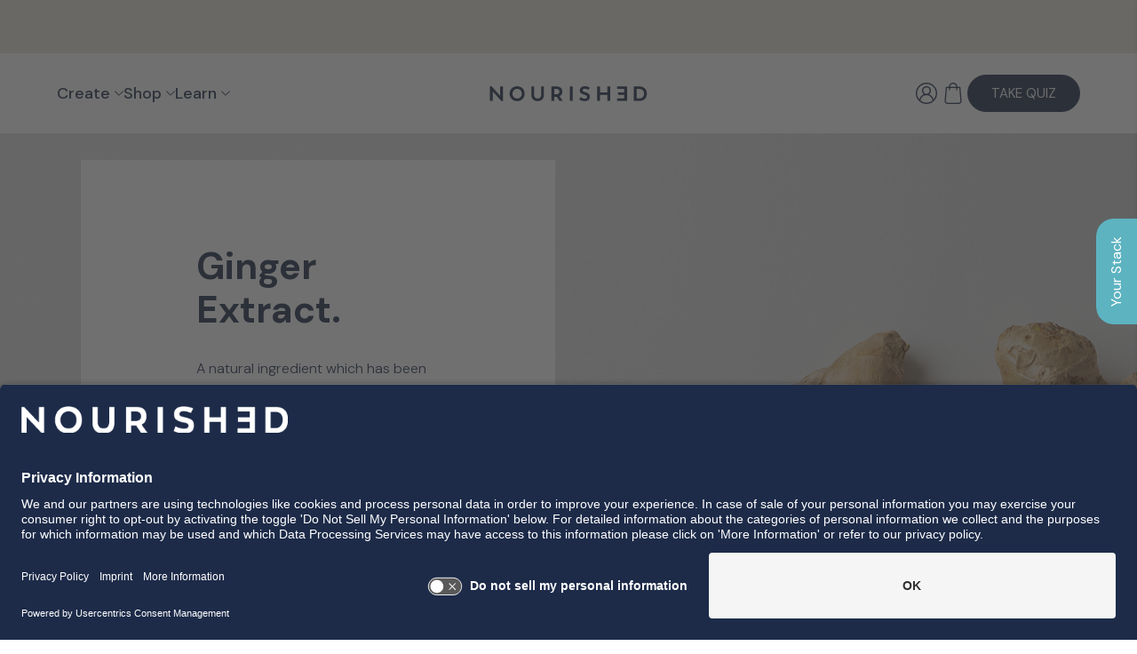

--- FILE ---
content_type: text/html; charset=utf-8
request_url: https://get-nourished.com/products/ginger-extract
body_size: 45797
content:
<!doctype html>
<!--[if lt IE 7]><html class="no-js lt-ie10 lt-ie9 lt-ie8 lt-ie7" lang="en"> <![endif]-->
<!--[if IE 7]><html class="no-js lt-ie10 lt-ie9 lt-ie8" lang="en"> <![endif]-->
<!--[if IE 8]><html class="no-js lt-ie10 lt-ie9" lang="en"> <![endif]-->
<!--[if IE 9 ]><html class="ie9 lt-ie10 no-js"> <![endif]-->
<!--[if (gt IE 9)|!(IE)]><!--> 
<html class="no-js" lang="en"> <!--<![endif]-->
<head>

  <meta charset="utf-8">
  <meta http-equiv="X-UA-Compatible" content="IE=edge,chrome=1">
  <meta http-equiv="Accept-CH" content="DPR, Width">
  <meta name="viewport" content="width=device-width,initial-scale=1,maximum-scale=2,viewport-fit=cover" />
  <meta name="theme-color" content="#1d2b49">
  <meta http-equiv="Accept-CH" content="DPR, Viewport-Width, Width">
  <meta name="google-site-verification" content="upViK8BWKC8vVKmbu0Sj0l2YBgiSKHpLUsYQIsFcV_I" />
  <meta name="facebook-domain-verification" content="6syn8ptx9xjhqmy0f2zzs63600ralr" />

  <link rel="alternate" hreflang="x-default" href="https://get-nourished.com/products/ginger-extract" />
  <link rel="alternate" href="https://get-nourished.com/products/ginger-extract" hreflang="en-GB" />
  <link rel="alternate" href="https://us.get-nourished.com/products/ginger-extract" hreflang="en-US" />
  
  <link rel="preconnect" href="https://fonts.googleapis.com">
  <link rel="preconnect" href="https://fonts.gstatic.com" crossorigin>
  <link href="https://fonts.googleapis.com/css2?family=DM+Sans:opsz,wght@9..40,400;9..40,500&family=Figtree&display=swap" rel="stylesheet">
    <title>Ginger Extract | Nourished </title>

    <link rel="shortcut icon" href="//get-nourished.com/cdn/shop/files/favicon-2024_32x32.png?v=1705056199" type="image/png" />
  

  
    <meta name="description" content="Used in traditional medicine for thousands of years, Ginger is most well known for its ability to reduce nausea, digestive complications and inflammation. Ideal for fitness and optimising performance, studies show that Ginger has a soothing effect on muscle soreness, helping to prevent aches after rigorous exercise." />
  

  
    <link rel="canonical" href="https://get-nourished.com/products/ginger-extract" />
 

  <!-- Use only for important primary domains -->
  <link rel="preconnect" href="https://v.shopify.com" crossorigin>
  <link rel="preconnect" href="https://cdn.shopify.com" crossorigin>
  <link rel="preconnect" href="https://images.accentuate.io" crossorigin>
  

  <script id="usercentrics-cmp" src="https://app.usercentrics.eu/browser-ui/latest/loader.js" data-settings-id="YmQIfbYs9" async></script>

  <!-- Use to preload important assets -->
  <link rel="preload" as="style" href="//get-nourished.com/cdn/shop/t/33/assets/app.min.css?v=164714665557480478581733310009">
  <link rel="preload" as="script" href="//get-nourished.com/cdn/shop/t/33/assets/theme.js?v=133615503788971917661680267234">
  <link rel="preload" as="script" href="//get-nourished.com/cdn/shop/t/33/assets/plugins.js?v=128302530090202154561680267275">
  <link rel="preload" as="script" href="//get-nourished.com/cdn/shop/t/33/assets/application.min.js?v=122053671284386449091732790867">

  

  <style>Liquid error (layout/theme line 134): Could not find asset snippets/font-face.liquid</style>
  <style>﻿.button-carousel{display:flex;align-items:center;justify-content:center;height:50px;width:50px;background-color:#f5f4f2;border:0;padding:0;-webkit-appearance:none;appearance:none;color:#1e2c48;transition:background-color .2s ease-in-out}.button-carousel:hover{background-color:#eeede9}.header .announcement-bar p a{color:#1e2c48;font-family:"Graphik",-apple-system,BlinkMacSystemFont,"Segoe UI",Roboto,Helvetica,Arial,sans-serif,"Apple Color Emoji","Segoe UI Emoji","Segoe UI Symbol";font-size:14px;font-weight:400;text-decoration:underline}.btn,.next-page{display:inline-flex;align-items:center;padding:.85em 1.75em;color:#f5f4f2;border-radius:50px;border:1px solid;transition:all .2s ease;cursor:pointer}.btn:active,.btn:focus,.next-page:active,.next-page:focus{outline:0;box-shadow:0 0 0}.btn+.btn,.next-page+.btn{margin-left:1em}@media screen and (max-width: 767px){.btn,.next-page{width:100%;display:block;text-align:center}.btn+.btn,.next-page+.btn{margin-left:0;margin-top:30px}}.btn--wide{padding:.85em 2.5em}.btn--sm{font-size:14px}.btn--md{font-size:18px}.btn--lg{font-size:20px}.btn--block{width:100%;display:block}.btn--primary{background:linear-gradient(90deg, #1e2c48 50%, #2d426c 50%);background-size:210% 100%;background-position:194% 0;border-color:#1e2c48}.btn--primary:hover{color:#f5f4f2;background-position:99% 0}.btn--primary.btn--outline{background:linear-gradient(90deg, white 50%, #1e2c48 50%);background-size:210% 100%;background-position:194% 0;color:#1e2c48}.btn--primary.btn--outline:hover{color:#f5f4f2;background-position:99% 0}.btn--secondary,.next-page{background:linear-gradient(90deg, #5db3c0 50%, #82c4ce 50%);background-size:210% 100%;background-position:194% 0;border-color:#5db3c0}.btn--secondary:hover,.next-page:hover{color:#f5f4f2;background-position:99% 0}.btn--secondary.btn--outline,.btn--outline.next-page{background:linear-gradient(90deg, white 50%, #5db3c0 50%);background-size:210% 100%;background-position:194% 0;color:#5db3c0}.btn--secondary.btn--outline:hover,.btn--outline.next-page:hover{color:#f5f4f2;background-position:99% 0}.btn--light{background:linear-gradient(90deg, #f5f4f2 50%, white 50%);background:linear-gradient(90deg, #f5f4f2 50%, #dfdcd5 50%);background-size:210% 100%;background-position:194% 0;border-color:#f5f4f2;color:#3a3a3c}.btn--light:hover{color:#f5f4f2;color:#1e2c48;background-position:99% 0}.btn--light.btn--outline{background:linear-gradient(90deg, white 50%, #f5f4f2 50%);background-size:210% 100%;background-position:194% 0;color:#f5f4f2}.btn--light.btn--outline:hover{color:#3a3a3c;background-position:99% 0}.btn--dark{background:linear-gradient(90deg, #3a3a3c 50%, #535356 50%);background-size:210% 100%;background-position:194% 0;border-color:#3a3a3c}.btn--dark:hover{color:#f5f4f2;background-position:99% 0}.btn--dark.btn--outline{background:linear-gradient(90deg, white 50%, #3a3a3c 50%);background-size:210% 100%;background-position:194% 0;color:#3a3a3c}.btn--dark.btn--outline:hover{color:#f5f4f2;background-position:99% 0}.btn--salmon{background:linear-gradient(90deg, #f2967b 50%, #f7bba9 50%);background-size:210% 100%;background-position:194% 0;border-color:#f2967b}.btn--salmon:hover{color:#f5f4f2;background-position:99% 0}.btn--salmon.btn--outline{background:linear-gradient(90deg, white 50%, #f2967b 50%);background-size:210% 100%;background-position:194% 0;color:#f2967b}.btn--salmon.btn--outline:hover{color:#f5f4f2;background-position:99% 0}.btn--tertiary{background:linear-gradient(90deg, #fff 50%, white 50%);background:linear-gradient(90deg, #fff 50%, #e6e6e6 50%);background-size:210% 100%;background-position:194% 0;color:#1e2c48;border-color:#1e2c48}.btn--tertiary:hover{color:#f5f4f2;color:#1e2c48;background-position:99% 0}.btn--tertiary.btn--outline{background:linear-gradient(90deg, white 50%, #1e2c48 50%);background-size:210% 100%;background-position:194% 0;color:#1e2c48}.btn--tertiary.btn--outline:hover{color:#f5f4f2;background-position:99% 0}.btn--celery{background:linear-gradient(90deg, #c1c161 50%, #cfcf86 50%);background-size:210% 100%;background-position:194% 0;border-color:#c1c161}.btn--celery:hover{color:#f5f4f2;background-position:99% 0}.btn--celery.btn--outline{background:linear-gradient(90deg, white 50%, #c1c161 50%);background-size:210% 100%;background-position:194% 0;color:#c1c161}.btn--celery.btn--outline:hover{color:#f5f4f2;background-position:99% 0}.btn--indigo{background:linear-gradient(90deg, #5255a0 50%, #7072b5 50%);background-size:210% 100%;background-position:194% 0;border-color:#5255a0}.btn--indigo:hover{color:#f5f4f2;background-position:99% 0}.btn--indigo.btn--outline{background:linear-gradient(90deg, white 50%, #5255a0 50%);background-size:210% 100%;background-position:194% 0;color:#5255a0}.btn--indigo.btn--outline:hover{color:#f5f4f2;background-position:99% 0}.btn--berry{background:linear-gradient(90deg, #b55e92 50%, #c581aa 50%);background-size:210% 100%;background-position:194% 0;border-color:#b55e92}.btn--berry:hover{color:#f5f4f2;background-position:99% 0}.btn--berry.btn--outline{background:linear-gradient(90deg, white 50%, #b55e92 50%);background-size:210% 100%;background-position:194% 0;color:#b55e92}.btn--berry.btn--outline:hover{color:#f5f4f2;background-position:99% 0}.btn--arrow:after{font-family:"icomoon";display:inline-block;content:"";margin-left:.5em}.btn--arrow-left:before{font-family:"icomoon";display:inline-block;content:"";margin-right:.5em}.btn--cart-left:before{font-family:"icomoon";display:inline-block;content:"";margin-right:.5em}.plain-link{text-decoration:underline;-webkit-appearance:none;appearance:none;background:0;border:0}.btn--disabled{pointer-events:none;filter:grayscale(1);opacity:.8}.next-page{transform:none !important}.loading{background:url(./n-loading.gif) no-repeat center #1e2c48;background-size:45px;padding:27px;transition:none;opacity:.5;pointer-events:none}@media screen and (min-width: 769px){.spacing--sm{padding-left:30px;padding-right:30px}}@media screen and (max-width: 768px){.spacing--sm{padding-left:15px;padding-right:15px}}@media only screen and (min-device-width: 414px)and (max-device-height: 896px)and (-webkit-device-pixel-ratio: 3)and (orientation: landscape){.spacing--sm{padding-left:15px;padding-right:15px;padding-left:env(safe-area-inset-left);padding-right:env(safe-area-inset-right)}}@media screen and (min-width: 481px){.spacing--sm.spacing--sm--top{padding-top:30px}}@media screen and (max-width: 480px){.spacing--sm.spacing--sm--top{padding-top:15px}}@media screen and (min-width: 769px){.spacing--sm-desktop{padding-left:30px;padding-right:30px}}@media only screen and (min-device-width: 414px)and (max-device-height: 896px)and (-webkit-device-pixel-ratio: 3)and (orientation: landscape){.spacing--sm-desktop{padding-left:env(safe-area-inset-left);padding-right:env(safe-area-inset-right)}}@media screen and (max-width: 1024px){.spacing--sm-mobile{padding-left:15px;padding-right:15px}}@media only screen and (min-device-width: 414px)and (max-device-height: 896px)and (-webkit-device-pixel-ratio: 3)and (orientation: landscape){.spacing--sm-mobile{padding-left:env(safe-area-inset-left);padding-right:env(safe-area-inset-right)}}.shopify-section.section-spacing{margin-top:120px;margin-bottom:120px}@media screen and (max-width: 1279px)and (orientation: landscape){.shopify-section.section-spacing{margin-top:70px;margin-bottom:70px}}@media screen and (min-width: 481px)and (max-width: 768px)and (orientation: portrait){.shopify-section.section-spacing{margin-top:70px;margin-bottom:70px}}@media screen and (max-width: 480px){.shopify-section.section-spacing{margin-top:60px;margin-bottom:60px}}.section-spacing:not(.shopify-section){padding-top:120px;padding-bottom:120px}@media screen and (max-width: 1279px)and (orientation: landscape){.section-spacing:not(.shopify-section){padding-top:70px;padding-bottom:70px}}@media screen and (min-width: 481px)and (max-width: 768px)and (orientation: portrait){.section-spacing:not(.shopify-section){padding-top:70px;padding-bottom:70px}}@media screen and (max-width: 480px){.section-spacing:not(.shopify-section){padding-top:60px;padding-bottom:60px}}.section-spacing--no-padding-top{padding-bottom:120px}@media screen and (max-width: 1279px)and (orientation: landscape){.section-spacing--no-padding-top{padding-bottom:70px}}@media screen and (min-width: 481px)and (max-width: 768px)and (orientation: portrait){.section-spacing--no-padding-top{padding-bottom:70px}}@media screen and (max-width: 480px){.section-spacing--no-padding-top{padding-bottom:60px}}.lazyload--fade-in{opacity:0;transition:opacity .2s ease-in}.lazyload--fade-in.lazyloaded{opacity:1}.section-header{background-color:#fff}.header{position:relative;z-index:1}.header .header__wrapper{display:flex;align-items:center;justify-content:space-between;height:90px;border-bottom:1px solid #1e2c48}@media screen and (max-width: 767px){.header .header__wrapper{height:70px}}.header .site-logo{font-size:0}.header .site-logo h1{margin:0;line-height:0}.header .site-logo a{display:block;padding-top:10px;padding-bottom:10px}.header .site-logo img,.header .site-logo svg{width:100%}@media screen and (max-width: 767px){.header .site-logo{flex:0 0 135px}}.header .site-navigation{flex:1 1 100%}.header .site-navigation .navigation{display:inline-flex;width:100%;align-items:center;justify-content:flex-start;padding:0 60px;margin:0}.header .site-navigation .navigation li{margin:0 20px}@media screen and (max-width: 999px){.header .site-navigation .navigation li{margin:0 10px}}.header .site-navigation .navigation li:first-child{margin-left:0}.header .site-navigation .navigation li:last-child{margin-right:0}.header .site-navigation .navigation .navigation__link--primary{color:#1e2c48;font-size:15px}@media screen and (max-width: 767px){.header .site-navigation{display:none}}.header .site-header-tools{display:flex;align-items:center;justify-content:flex-end;flex:1 0 auto;font-size:15px}.header .site-header-tools .header-action{margin:0 15px}@media screen and (max-width: 999px){.header .site-header-tools .header-action{margin:0 10px}}.header .site-header-tools .header-action:first-child{margin-left:0}.header .site-header-tools .header-action:last-child{margin-right:0}.header .site-header-tools .header-action.header-action--account a:hover path{fill:currentColor}.header .site-header-tools .header-action.header-action--cart a:hover #bag{fill:currentColor}.header .site-header-tools .header-action svg{height:25px}.header .site-header-tools .header-action svg path{transition:fill .1s ease-in}@media screen and (max-width: 480px){.header .site-header-tools .header .site-header-tools .header-action--cta{display:none}}.header .site-header-tools .header-action--cta--hidden{display:none}.header .site-header-tools .header-action__results--hidden{display:none}.header .announcement-bar{padding:15px;display:flex;justify-content:center}.header .announcement-bar.announcement-bar--bordered{border-bottom:1px solid #1e2c48}.header .announcement-bar.top{border-bottom:1px solid #fff}.header .announcement-bar.blue{border-bottom:0;background:#1e2c48;color:#fff}.header .announcement-bar p{margin:0;font-size:14px;font-weight:300;text-align:center;color:#1e2c48;width:-webkit-fit-content;width:-moz-fit-content;width:fit-content}.header .announcement-bar p strong{font-weight:600}.header .announcement-bar p a{font-weight:200}
</style>
  
  <script>window.performance && window.performance.mark && window.performance.mark('shopify.content_for_header.start');</script><meta name="google-site-verification" content="7FIErL2AhH5rCkcT6Iv4dvuK5b1HFRDfep45Xr_fLi4">
<meta name="facebook-domain-verification" content="wvr8lparfdtsky0t2l8798jgghg68w">
<meta id="shopify-digital-wallet" name="shopify-digital-wallet" content="/23296180301/digital_wallets/dialog">
<meta name="shopify-checkout-api-token" content="baf229c75c688bca6eebdba017e66beb">
<link rel="alternate" hreflang="x-default" href="https://get-nourished.com/products/ginger-extract">
<link rel="alternate" hreflang="en-JP" href="https://get-nourished.com/en-jp/products/ginger-extract">
<link rel="alternate" hreflang="en-GB" href="https://get-nourished.com/products/ginger-extract">
<link rel="alternate" type="application/json+oembed" href="https://get-nourished.com/products/ginger-extract.oembed">
<script async="async" src="/checkouts/internal/preloads.js?locale=en-GB"></script>
<link rel="preconnect" href="https://shop.app" crossorigin="anonymous">
<script async="async" src="https://shop.app/checkouts/internal/preloads.js?locale=en-GB&shop_id=23296180301" crossorigin="anonymous"></script>
<script id="apple-pay-shop-capabilities" type="application/json">{"shopId":23296180301,"countryCode":"GB","currencyCode":"GBP","merchantCapabilities":["supports3DS"],"merchantId":"gid:\/\/shopify\/Shop\/23296180301","merchantName":"Nourished ","requiredBillingContactFields":["postalAddress","email","phone"],"requiredShippingContactFields":["postalAddress","email","phone"],"shippingType":"shipping","supportedNetworks":["visa","maestro","masterCard","amex","discover","elo"],"total":{"type":"pending","label":"Nourished ","amount":"1.00"},"shopifyPaymentsEnabled":true,"supportsSubscriptions":true}</script>
<script id="shopify-features" type="application/json">{"accessToken":"baf229c75c688bca6eebdba017e66beb","betas":["rich-media-storefront-analytics"],"domain":"get-nourished.com","predictiveSearch":true,"shopId":23296180301,"locale":"en"}</script>
<script>var Shopify = Shopify || {};
Shopify.shop = "nourished-official.myshopify.com";
Shopify.locale = "en";
Shopify.currency = {"active":"GBP","rate":"1.0"};
Shopify.country = "GB";
Shopify.theme = {"name":"Nourished [Master]","id":80494592077,"schema_name":"Nourished","schema_version":"8.4.6","theme_store_id":null,"role":"main"};
Shopify.theme.handle = "null";
Shopify.theme.style = {"id":null,"handle":null};
Shopify.cdnHost = "get-nourished.com/cdn";
Shopify.routes = Shopify.routes || {};
Shopify.routes.root = "/";</script>
<script type="module">!function(o){(o.Shopify=o.Shopify||{}).modules=!0}(window);</script>
<script>!function(o){function n(){var o=[];function n(){o.push(Array.prototype.slice.apply(arguments))}return n.q=o,n}var t=o.Shopify=o.Shopify||{};t.loadFeatures=n(),t.autoloadFeatures=n()}(window);</script>
<script>
  window.ShopifyPay = window.ShopifyPay || {};
  window.ShopifyPay.apiHost = "shop.app\/pay";
  window.ShopifyPay.redirectState = null;
</script>
<script id="shop-js-analytics" type="application/json">{"pageType":"product"}</script>
<script defer="defer" async type="module" src="//get-nourished.com/cdn/shopifycloud/shop-js/modules/v2/client.init-shop-cart-sync_BN7fPSNr.en.esm.js"></script>
<script defer="defer" async type="module" src="//get-nourished.com/cdn/shopifycloud/shop-js/modules/v2/chunk.common_Cbph3Kss.esm.js"></script>
<script defer="defer" async type="module" src="//get-nourished.com/cdn/shopifycloud/shop-js/modules/v2/chunk.modal_DKumMAJ1.esm.js"></script>
<script type="module">
  await import("//get-nourished.com/cdn/shopifycloud/shop-js/modules/v2/client.init-shop-cart-sync_BN7fPSNr.en.esm.js");
await import("//get-nourished.com/cdn/shopifycloud/shop-js/modules/v2/chunk.common_Cbph3Kss.esm.js");
await import("//get-nourished.com/cdn/shopifycloud/shop-js/modules/v2/chunk.modal_DKumMAJ1.esm.js");

  window.Shopify.SignInWithShop?.initShopCartSync?.({"fedCMEnabled":true,"windoidEnabled":true});

</script>
<script>
  window.Shopify = window.Shopify || {};
  if (!window.Shopify.featureAssets) window.Shopify.featureAssets = {};
  window.Shopify.featureAssets['shop-js'] = {"shop-cart-sync":["modules/v2/client.shop-cart-sync_CJVUk8Jm.en.esm.js","modules/v2/chunk.common_Cbph3Kss.esm.js","modules/v2/chunk.modal_DKumMAJ1.esm.js"],"init-fed-cm":["modules/v2/client.init-fed-cm_7Fvt41F4.en.esm.js","modules/v2/chunk.common_Cbph3Kss.esm.js","modules/v2/chunk.modal_DKumMAJ1.esm.js"],"init-shop-email-lookup-coordinator":["modules/v2/client.init-shop-email-lookup-coordinator_Cc088_bR.en.esm.js","modules/v2/chunk.common_Cbph3Kss.esm.js","modules/v2/chunk.modal_DKumMAJ1.esm.js"],"init-windoid":["modules/v2/client.init-windoid_hPopwJRj.en.esm.js","modules/v2/chunk.common_Cbph3Kss.esm.js","modules/v2/chunk.modal_DKumMAJ1.esm.js"],"shop-button":["modules/v2/client.shop-button_B0jaPSNF.en.esm.js","modules/v2/chunk.common_Cbph3Kss.esm.js","modules/v2/chunk.modal_DKumMAJ1.esm.js"],"shop-cash-offers":["modules/v2/client.shop-cash-offers_DPIskqss.en.esm.js","modules/v2/chunk.common_Cbph3Kss.esm.js","modules/v2/chunk.modal_DKumMAJ1.esm.js"],"shop-toast-manager":["modules/v2/client.shop-toast-manager_CK7RT69O.en.esm.js","modules/v2/chunk.common_Cbph3Kss.esm.js","modules/v2/chunk.modal_DKumMAJ1.esm.js"],"init-shop-cart-sync":["modules/v2/client.init-shop-cart-sync_BN7fPSNr.en.esm.js","modules/v2/chunk.common_Cbph3Kss.esm.js","modules/v2/chunk.modal_DKumMAJ1.esm.js"],"init-customer-accounts-sign-up":["modules/v2/client.init-customer-accounts-sign-up_CfPf4CXf.en.esm.js","modules/v2/client.shop-login-button_DeIztwXF.en.esm.js","modules/v2/chunk.common_Cbph3Kss.esm.js","modules/v2/chunk.modal_DKumMAJ1.esm.js"],"pay-button":["modules/v2/client.pay-button_CgIwFSYN.en.esm.js","modules/v2/chunk.common_Cbph3Kss.esm.js","modules/v2/chunk.modal_DKumMAJ1.esm.js"],"init-customer-accounts":["modules/v2/client.init-customer-accounts_DQ3x16JI.en.esm.js","modules/v2/client.shop-login-button_DeIztwXF.en.esm.js","modules/v2/chunk.common_Cbph3Kss.esm.js","modules/v2/chunk.modal_DKumMAJ1.esm.js"],"avatar":["modules/v2/client.avatar_BTnouDA3.en.esm.js"],"init-shop-for-new-customer-accounts":["modules/v2/client.init-shop-for-new-customer-accounts_CsZy_esa.en.esm.js","modules/v2/client.shop-login-button_DeIztwXF.en.esm.js","modules/v2/chunk.common_Cbph3Kss.esm.js","modules/v2/chunk.modal_DKumMAJ1.esm.js"],"shop-follow-button":["modules/v2/client.shop-follow-button_BRMJjgGd.en.esm.js","modules/v2/chunk.common_Cbph3Kss.esm.js","modules/v2/chunk.modal_DKumMAJ1.esm.js"],"checkout-modal":["modules/v2/client.checkout-modal_B9Drz_yf.en.esm.js","modules/v2/chunk.common_Cbph3Kss.esm.js","modules/v2/chunk.modal_DKumMAJ1.esm.js"],"shop-login-button":["modules/v2/client.shop-login-button_DeIztwXF.en.esm.js","modules/v2/chunk.common_Cbph3Kss.esm.js","modules/v2/chunk.modal_DKumMAJ1.esm.js"],"lead-capture":["modules/v2/client.lead-capture_DXYzFM3R.en.esm.js","modules/v2/chunk.common_Cbph3Kss.esm.js","modules/v2/chunk.modal_DKumMAJ1.esm.js"],"shop-login":["modules/v2/client.shop-login_CA5pJqmO.en.esm.js","modules/v2/chunk.common_Cbph3Kss.esm.js","modules/v2/chunk.modal_DKumMAJ1.esm.js"],"payment-terms":["modules/v2/client.payment-terms_BxzfvcZJ.en.esm.js","modules/v2/chunk.common_Cbph3Kss.esm.js","modules/v2/chunk.modal_DKumMAJ1.esm.js"]};
</script>
<script>(function() {
  var isLoaded = false;
  function asyncLoad() {
    if (isLoaded) return;
    isLoaded = true;
    var urls = ["https:\/\/config.gorgias.chat\/bundle-loader\/01GYCBR3EDN31M4XHMRMC2B0QQ?source=shopify1click\u0026shop=nourished-official.myshopify.com","https:\/\/dr4qe3ddw9y32.cloudfront.net\/awin-shopify-integration-code.js?aid=18725\u0026v=shopifyApp_4.3.0\u0026ts=1709736960787\u0026shop=nourished-official.myshopify.com","\/\/cdn.shopify.com\/proxy\/614fd19f2cba7dd57ab76cec3483372045a320207a5db900f2ef11d35cb507ca\/d2xrtfsb9f45pw.cloudfront.net\/scripttag\/bixgrow-track.js?shop=nourished-official.myshopify.com\u0026sp-cache-control=cHVibGljLCBtYXgtYWdlPTkwMA","https:\/\/static.rechargecdn.com\/assets\/js\/widget.min.js?shop=nourished-official.myshopify.com","https:\/\/shopifyapp.what3words.com\/js\/w3w.js?shop=nourished-official.myshopify.com","https:\/\/public.9gtb.com\/loader.js?g_cvt_id=c52ded52-f55d-4c21-92b6-268f9e533d85\u0026shop=nourished-official.myshopify.com"];
    for (var i = 0; i < urls.length; i++) {
      var s = document.createElement('script');
      s.type = 'text/javascript';
      s.async = true;
      s.src = urls[i];
      var x = document.getElementsByTagName('script')[0];
      x.parentNode.insertBefore(s, x);
    }
  };
  if(window.attachEvent) {
    window.attachEvent('onload', asyncLoad);
  } else {
    window.addEventListener('load', asyncLoad, false);
  }
})();</script>
<script id="__st">var __st={"a":23296180301,"offset":0,"reqid":"8d59280b-96d9-4d7d-ac20-7179d7e57ce0-1769753438","pageurl":"get-nourished.com\/products\/ginger-extract","u":"482b72459894","p":"product","rtyp":"product","rid":3616526237773};</script>
<script>window.ShopifyPaypalV4VisibilityTracking = true;</script>
<script id="captcha-bootstrap">!function(){'use strict';const t='contact',e='account',n='new_comment',o=[[t,t],['blogs',n],['comments',n],[t,'customer']],c=[[e,'customer_login'],[e,'guest_login'],[e,'recover_customer_password'],[e,'create_customer']],r=t=>t.map((([t,e])=>`form[action*='/${t}']:not([data-nocaptcha='true']) input[name='form_type'][value='${e}']`)).join(','),a=t=>()=>t?[...document.querySelectorAll(t)].map((t=>t.form)):[];function s(){const t=[...o],e=r(t);return a(e)}const i='password',u='form_key',d=['recaptcha-v3-token','g-recaptcha-response','h-captcha-response',i],f=()=>{try{return window.sessionStorage}catch{return}},m='__shopify_v',_=t=>t.elements[u];function p(t,e,n=!1){try{const o=window.sessionStorage,c=JSON.parse(o.getItem(e)),{data:r}=function(t){const{data:e,action:n}=t;return t[m]||n?{data:e,action:n}:{data:t,action:n}}(c);for(const[e,n]of Object.entries(r))t.elements[e]&&(t.elements[e].value=n);n&&o.removeItem(e)}catch(o){console.error('form repopulation failed',{error:o})}}const l='form_type',E='cptcha';function T(t){t.dataset[E]=!0}const w=window,h=w.document,L='Shopify',v='ce_forms',y='captcha';let A=!1;((t,e)=>{const n=(g='f06e6c50-85a8-45c8-87d0-21a2b65856fe',I='https://cdn.shopify.com/shopifycloud/storefront-forms-hcaptcha/ce_storefront_forms_captcha_hcaptcha.v1.5.2.iife.js',D={infoText:'Protected by hCaptcha',privacyText:'Privacy',termsText:'Terms'},(t,e,n)=>{const o=w[L][v],c=o.bindForm;if(c)return c(t,g,e,D).then(n);var r;o.q.push([[t,g,e,D],n]),r=I,A||(h.body.append(Object.assign(h.createElement('script'),{id:'captcha-provider',async:!0,src:r})),A=!0)});var g,I,D;w[L]=w[L]||{},w[L][v]=w[L][v]||{},w[L][v].q=[],w[L][y]=w[L][y]||{},w[L][y].protect=function(t,e){n(t,void 0,e),T(t)},Object.freeze(w[L][y]),function(t,e,n,w,h,L){const[v,y,A,g]=function(t,e,n){const i=e?o:[],u=t?c:[],d=[...i,...u],f=r(d),m=r(i),_=r(d.filter((([t,e])=>n.includes(e))));return[a(f),a(m),a(_),s()]}(w,h,L),I=t=>{const e=t.target;return e instanceof HTMLFormElement?e:e&&e.form},D=t=>v().includes(t);t.addEventListener('submit',(t=>{const e=I(t);if(!e)return;const n=D(e)&&!e.dataset.hcaptchaBound&&!e.dataset.recaptchaBound,o=_(e),c=g().includes(e)&&(!o||!o.value);(n||c)&&t.preventDefault(),c&&!n&&(function(t){try{if(!f())return;!function(t){const e=f();if(!e)return;const n=_(t);if(!n)return;const o=n.value;o&&e.removeItem(o)}(t);const e=Array.from(Array(32),(()=>Math.random().toString(36)[2])).join('');!function(t,e){_(t)||t.append(Object.assign(document.createElement('input'),{type:'hidden',name:u})),t.elements[u].value=e}(t,e),function(t,e){const n=f();if(!n)return;const o=[...t.querySelectorAll(`input[type='${i}']`)].map((({name:t})=>t)),c=[...d,...o],r={};for(const[a,s]of new FormData(t).entries())c.includes(a)||(r[a]=s);n.setItem(e,JSON.stringify({[m]:1,action:t.action,data:r}))}(t,e)}catch(e){console.error('failed to persist form',e)}}(e),e.submit())}));const S=(t,e)=>{t&&!t.dataset[E]&&(n(t,e.some((e=>e===t))),T(t))};for(const o of['focusin','change'])t.addEventListener(o,(t=>{const e=I(t);D(e)&&S(e,y())}));const B=e.get('form_key'),M=e.get(l),P=B&&M;t.addEventListener('DOMContentLoaded',(()=>{const t=y();if(P)for(const e of t)e.elements[l].value===M&&p(e,B);[...new Set([...A(),...v().filter((t=>'true'===t.dataset.shopifyCaptcha))])].forEach((e=>S(e,t)))}))}(h,new URLSearchParams(w.location.search),n,t,e,['guest_login'])})(!0,!0)}();</script>
<script integrity="sha256-4kQ18oKyAcykRKYeNunJcIwy7WH5gtpwJnB7kiuLZ1E=" data-source-attribution="shopify.loadfeatures" defer="defer" src="//get-nourished.com/cdn/shopifycloud/storefront/assets/storefront/load_feature-a0a9edcb.js" crossorigin="anonymous"></script>
<script crossorigin="anonymous" defer="defer" src="//get-nourished.com/cdn/shopifycloud/storefront/assets/shopify_pay/storefront-65b4c6d7.js?v=20250812"></script>
<script data-source-attribution="shopify.dynamic_checkout.dynamic.init">var Shopify=Shopify||{};Shopify.PaymentButton=Shopify.PaymentButton||{isStorefrontPortableWallets:!0,init:function(){window.Shopify.PaymentButton.init=function(){};var t=document.createElement("script");t.src="https://get-nourished.com/cdn/shopifycloud/portable-wallets/latest/portable-wallets.en.js",t.type="module",document.head.appendChild(t)}};
</script>
<script data-source-attribution="shopify.dynamic_checkout.buyer_consent">
  function portableWalletsHideBuyerConsent(e){var t=document.getElementById("shopify-buyer-consent"),n=document.getElementById("shopify-subscription-policy-button");t&&n&&(t.classList.add("hidden"),t.setAttribute("aria-hidden","true"),n.removeEventListener("click",e))}function portableWalletsShowBuyerConsent(e){var t=document.getElementById("shopify-buyer-consent"),n=document.getElementById("shopify-subscription-policy-button");t&&n&&(t.classList.remove("hidden"),t.removeAttribute("aria-hidden"),n.addEventListener("click",e))}window.Shopify?.PaymentButton&&(window.Shopify.PaymentButton.hideBuyerConsent=portableWalletsHideBuyerConsent,window.Shopify.PaymentButton.showBuyerConsent=portableWalletsShowBuyerConsent);
</script>
<script data-source-attribution="shopify.dynamic_checkout.cart.bootstrap">document.addEventListener("DOMContentLoaded",(function(){function t(){return document.querySelector("shopify-accelerated-checkout-cart, shopify-accelerated-checkout")}if(t())Shopify.PaymentButton.init();else{new MutationObserver((function(e,n){t()&&(Shopify.PaymentButton.init(),n.disconnect())})).observe(document.body,{childList:!0,subtree:!0})}}));
</script>
<link id="shopify-accelerated-checkout-styles" rel="stylesheet" media="screen" href="https://get-nourished.com/cdn/shopifycloud/portable-wallets/latest/accelerated-checkout-backwards-compat.css" crossorigin="anonymous">
<style id="shopify-accelerated-checkout-cart">
        #shopify-buyer-consent {
  margin-top: 1em;
  display: inline-block;
  width: 100%;
}

#shopify-buyer-consent.hidden {
  display: none;
}

#shopify-subscription-policy-button {
  background: none;
  border: none;
  padding: 0;
  text-decoration: underline;
  font-size: inherit;
  cursor: pointer;
}

#shopify-subscription-policy-button::before {
  box-shadow: none;
}

      </style>

<script>window.performance && window.performance.mark && window.performance.mark('shopify.content_for_header.end');</script>

  
  















<meta property="og:site_name" content="Nourished ">
<meta property="og:url" content="https://get-nourished.com/products/ginger-extract">
<meta property="og:title" content="Ginger Extract">
<meta property="og:type" content="website">
<meta property="og:description" content="Used in traditional medicine for thousands of years, Ginger is most well known for its ability to reduce nausea, digestive complications and inflammation. Ideal for fitness and optimising performance, studies show that Ginger has a soothing effect on muscle soreness, helping to prevent aches after rigorous exercise.">




    
    
    

    
    
    <meta
      property="og:image"
      content="https://get-nourished.com/cdn/shop/files/0007_ginger_1200x1200.jpg?v=1692346125"
    />
    <meta
      property="og:image:secure_url"
      content="https://get-nourished.com/cdn/shop/files/0007_ginger_1200x1200.jpg?v=1692346125"
    />
    <meta property="og:image:width" content="1200" />
    <meta property="og:image:height" content="1200" />
    <meta property="og:image:alt" content="Ginger Extract" />
  









  <meta name="twitter:site" content="@get_nourished">








<meta name="twitter:title" content="Ginger Extract">
<meta name="twitter:description" content="Used in traditional medicine for thousands of years, Ginger is most well known for its ability to reduce nausea, digestive complications and inflammation. Ideal for fitness and optimising performance, studies show that Ginger has a soothing effect on muscle soreness, helping to prevent aches after rigorous exercise.">


    
    
    
      
      
      <meta name="twitter:card" content="summary">
    
    
    <meta
      property="twitter:image"
      content="https://get-nourished.com/cdn/shop/files/0007_ginger_1200x1200_crop_center.jpg?v=1692346125"
    />
    <meta property="twitter:image:width" content="1200" />
    <meta property="twitter:image:height" content="1200" />
    <meta property="twitter:image:alt" content="Ginger Extract" />
  



  <!-- Theme CSS -->
  <link href="//get-nourished.com/cdn/shop/t/33/assets/app.min.css?v=164714665557480478581733310009" rel="stylesheet" type="text/css" media="all" />
  <!-- Third Party JS Libraries -->
  <script src="//get-nourished.com/cdn/shop/t/33/assets/modernizr-2.7.1.min.js?v=97979361732255975071680267243" async></script>

  <div id="shopify-section-product-meta" class="shopify-section"><style data-shopify>
.heptagon__selenium {
        background-color: #f0a78d !important;
      }
      .heptagon__selenium {
        background-color:#f0a78d !important;
      }
      .indicator__selenium .heptagon-color{
        fill: #f0a78d !important;
      }.heptagon__selenium-annual {
        background-color: #f0a78d !important;
      }
      .heptagon__selenium {
        background-color:#f0a78d !important;
      }
      .indicator__selenium-annual .heptagon-color{
        fill: #f0a78d !important;
      }.heptagon__vitamin-a {
        background-color: #243466 !important;
      }
      .heptagon__vitamin-a {
        background-color:#243466 !important;
      }
      .indicator__vitamin-a .heptagon-color{
        fill: #243466 !important;
      }.heptagon__vitamin-a-annual {
        background-color: #243466 !important;
      }
      .heptagon__vitamin-a {
        background-color:#243466 !important;
      }
      .indicator__vitamin-a-annual .heptagon-color{
        fill: #243466 !important;
      }.heptagon__tart-cherry {
        background-color: #dd406d !important;
      }
      .heptagon__tart-cherry {
        background-color:#dd406d !important;
      }
      .indicator__tart-cherry .heptagon-color{
        fill: #dd406d !important;
      }.heptagon__tart-cherry-annual {
        background-color: #dd406d !important;
      }
      .heptagon__tart-cherry {
        background-color:#dd406d !important;
      }
      .indicator__tart-cherry-annual .heptagon-color{
        fill: #dd406d !important;
      }.heptagon__vitamin-c {
        background-color: #3d62ad !important;
      }
      .heptagon__vitamin-c {
        background-color:#3d62ad !important;
      }
      .indicator__vitamin-c .heptagon-color{
        fill: #3d62ad !important;
      }.heptagon__vitamin-c-annual {
        background-color: #3d62ad !important;
      }
      .heptagon__vitamin-c {
        background-color:#3d62ad !important;
      }
      .indicator__vitamin-c-annual .heptagon-color{
        fill: #3d62ad !important;
      }.heptagon__folic-acid {
        background-color: #8dcfb9 !important;
      }
      .heptagon__folic-acid {
        background-color:#8dcfb9 !important;
      }
      .indicator__folic-acid .heptagon-color{
        fill: #8dcfb9 !important;
      }.heptagon__folic-acid-annual {
        background-color: #8dcfb9 !important;
      }
      .heptagon__folic-acid {
        background-color:#8dcfb9 !important;
      }
      .indicator__folic-acid-annual .heptagon-color{
        fill: #8dcfb9 !important;
      }.heptagon__hydrocurc-pepperine {
        background-color: #715599 !important;
      }
      .heptagon__hydrocurc-pepperine {
        background-color:#715599 !important;
      }
      .indicator__hydrocurc-pepperine .heptagon-color{
        fill: #715599 !important;
      }.heptagon__hydrocurc-pepperine-annual {
        background-color: #715599 !important;
      }
      .heptagon__hydrocurc-pepperine {
        background-color:#715599 !important;
      }
      .indicator__hydrocurc-pepperine-annual .heptagon-color{
        fill: #715599 !important;
      }.heptagon__vitamin-d2 {
        background-color: #3f6fa8 !important;
      }
      .heptagon__vitamin-d2 {
        background-color:#3f6fa8 !important;
      }
      .indicator__vitamin-d2 .heptagon-color{
        fill: #3f6fa8 !important;
      }.heptagon__vitamin-d2-annual {
        background-color: #3f6fa8 !important;
      }
      .heptagon__vitamin-d2 {
        background-color:#3f6fa8 !important;
      }
      .indicator__vitamin-d2-annual .heptagon-color{
        fill: #3f6fa8 !important;
      }.heptagon__b12 {
        background-color: #2e4b93 !important;
      }
      .heptagon__b12 {
        background-color:#2e4b93 !important;
      }
      .indicator__b12 .heptagon-color{
        fill: #2e4b93 !important;
      }.heptagon__b12-annual {
        background-color: #2e4b93 !important;
      }
      .heptagon__b12 {
        background-color:#2e4b93 !important;
      }
      .indicator__b12-annual .heptagon-color{
        fill: #2e4b93 !important;
      }.heptagon__ {
        background-color: #6abac2 !important;
      }
      .heptagon__ {
        background-color:#6abac2 !important;
      }
      .indicator__ .heptagon-color{
        fill: #6abac2 !important;
      }.heptagon__ {
        background-color: #6abac2 !important;
      }
      .heptagon__ {
        background-color:#6abac2 !important;
      }
      .indicator__ .heptagon-color{
        fill: #6abac2 !important;
      }.heptagon__ginger-extract {
        background-color: #ea7880 !important;
      }
      .heptagon__ginger-extract {
        background-color:#ea7880 !important;
      }
      .indicator__ginger-extract .heptagon-color{
        fill: #ea7880 !important;
      }.heptagon__ginger-extract-annual {
        background-color: #ea7880 !important;
      }
      .heptagon__ginger-extract {
        background-color:#ea7880 !important;
      }
      .indicator__ginger-extract-annual .heptagon-color{
        fill: #ea7880 !important;
      }.heptagon__ {
        background-color: #4b4f7d !important;
      }
      .heptagon__ {
        background-color:#4b4f7d !important;
      }
      .indicator__ .heptagon-color{
        fill: #4b4f7d !important;
      }.heptagon__ {
        background-color: #4b4f7d !important;
      }
      .heptagon__ {
        background-color:#4b4f7d !important;
      }
      .indicator__ .heptagon-color{
        fill: #4b4f7d !important;
      }.heptagon__iron {
        background-color: #e95c7e !important;
      }
      .heptagon__iron {
        background-color:#e95c7e !important;
      }
      .indicator__iron .heptagon-color{
        fill: #e95c7e !important;
      }.heptagon__iron-annual {
        background-color: #e95c7e !important;
      }
      .heptagon__iron {
        background-color:#e95c7e !important;
      }
      .indicator__iron-annual .heptagon-color{
        fill: #e95c7e !important;
      }.heptagon__k2-vital-delta {
        background-color: #4f9ba7 !important;
      }
      .heptagon__k2-vital-delta {
        background-color:#4f9ba7 !important;
      }
      .indicator__k2-vital-delta .heptagon-color{
        fill: #4f9ba7 !important;
      }.heptagon__k2-vital-delta-annual {
        background-color: #4f9ba7 !important;
      }
      .heptagon__k2-vital-delta {
        background-color:#4f9ba7 !important;
      }
      .indicator__k2-vital-delta-annual .heptagon-color{
        fill: #4f9ba7 !important;
      }.heptagon__coq10 {
        background-color: #a15c80 !important;
      }
      .heptagon__coq10 {
        background-color:#a15c80 !important;
      }
      .indicator__coq10 .heptagon-color{
        fill: #a15c80 !important;
      }.heptagon__coq10-annual {
        background-color: #a15c80 !important;
      }
      .heptagon__coq10 {
        background-color:#a15c80 !important;
      }
      .indicator__coq10-annual .heptagon-color{
        fill: #a15c80 !important;
      }.heptagon__ {
        background-color: #67c191 !important;
      }
      .heptagon__ {
        background-color:#67c191 !important;
      }
      .indicator__ .heptagon-color{
        fill: #67c191 !important;
      }.heptagon__ {
        background-color: #67c191 !important;
      }
      .heptagon__ {
        background-color:#67c191 !important;
      }
      .indicator__ .heptagon-color{
        fill: #67c191 !important;
      }.heptagon__selenium {
        background-color: #f0a78d !important;
      }
      .heptagon__selenium {
        background-color:#f0a78d !important;
      }
      .indicator__selenium .heptagon-color{
        fill: #f0a78d !important;
      }.heptagon__selenium-annual {
        background-color: #f0a78d !important;
      }
      .heptagon__selenium {
        background-color:#f0a78d !important;
      }
      .indicator__selenium-annual .heptagon-color{
        fill: #f0a78d !important;
      }.heptagon__nourished-greens {
        background-color: #97b03c !important;
      }
      .heptagon__nourished-greens {
        background-color:#97b03c !important;
      }
      .indicator__nourished-greens .heptagon-color{
        fill: #97b03c !important;
      }.heptagon__ {
        background-color: #e53855 !important;
      }
      .heptagon__ {
        background-color:#e53855 !important;
      }
      .indicator__ .heptagon-color{
        fill: #e53855 !important;
      }.heptagon__ {
        background-color: #e53855 !important;
      }
      .heptagon__ {
        background-color:#e53855 !important;
      }
      .indicator__ .heptagon-color{
        fill: #e53855 !important;
      }.heptagon__zinc {
        background-color: #234a67 !important;
      }
      .heptagon__zinc {
        background-color:#234a67 !important;
      }
      .indicator__zinc .heptagon-color{
        fill: #234a67 !important;
      }.heptagon__zinc-annual {
        background-color: #234a67 !important;
      }
      .heptagon__zinc {
        background-color:#234a67 !important;
      }
      .indicator__zinc-annual .heptagon-color{
        fill: #234a67 !important;
      }.heptagon__folic-acid {
        background-color: #8dcfb9 !important;
      }
      .heptagon__folic-acid {
        background-color:#8dcfb9 !important;
      }
      .indicator__folic-acid .heptagon-color{
        fill: #8dcfb9 !important;
      }.heptagon__folic-acid-annual {
        background-color: #8dcfb9 !important;
      }
      .heptagon__folic-acid {
        background-color:#8dcfb9 !important;
      }
      .indicator__folic-acid-annual .heptagon-color{
        fill: #8dcfb9 !important;
      }.heptagon__ {
        background-color: #a7b944 !important;
      }
      .heptagon__ {
        background-color:#a7b944 !important;
      }
      .indicator__ .heptagon-color{
        fill: #a7b944 !important;
      }.heptagon__ {
        background-color: #a7b944 !important;
      }
      .heptagon__ {
        background-color:#a7b944 !important;
      }
      .indicator__ .heptagon-color{
        fill: #a7b944 !important;
      }.heptagon__cordyceps {
        background-color: #a7b944 !important;
      }
      .heptagon__cordyceps {
        background-color:#a7b944 !important;
      }
      .indicator__cordyceps .heptagon-color{
        fill: #a7b944 !important;
      }.heptagon__cordyceps-annual {
        background-color: #a7b944 !important;
      }
      .heptagon__cordyceps {
        background-color:#a7b944 !important;
      }
      .indicator__cordyceps-annual .heptagon-color{
        fill: #a7b944 !important;
      }.heptagon__lycopene {
        background-color: #cc3a60 !important;
      }
      .heptagon__lycopene {
        background-color:#cc3a60 !important;
      }
      .indicator__lycopene .heptagon-color{
        fill: #cc3a60 !important;
      }.heptagon__lycopene-annual {
        background-color: #cc3a60 !important;
      }
      .heptagon__lycopene {
        background-color:#cc3a60 !important;
      }
      .indicator__lycopene-annual .heptagon-color{
        fill: #cc3a60 !important;
      }.heptagon__beetroot-powder {
        background-color: #cc3a60 !important;
      }
      .heptagon__beetroot-powder {
        background-color:#cc3a60 !important;
      }
      .indicator__beetroot-powder .heptagon-color{
        fill: #cc3a60 !important;
      }.heptagon__beetroot-powder-annual {
        background-color: #c63678 !important;
      }
      .heptagon__beetroot-powder {
        background-color:#c63678 !important;
      }
      .indicator__beetroot-powder-annual .heptagon-color{
        fill: #c63678 !important;
      }.heptagon__lactospore-probiotic {
        background-color: #c63678 !important;
      }
      .heptagon__lactospore-probiotic {
        background-color:#c63678 !important;
      }
      .indicator__lactospore-probiotic .heptagon-color{
        fill: #c63678 !important;
      }.heptagon__lactospore-probiotic-annual {
        background-color: #c63678 !important;
      }
      .heptagon__lactospore-probiotic {
        background-color:#c63678 !important;
      }
      .indicator__lactospore-probiotic-annual .heptagon-color{
        fill: #c63678 !important;
      }.heptagon__ {
        background-color: #87678c !important;
      }
      .heptagon__ {
        background-color:#87678c !important;
      }
      .indicator__ .heptagon-color{
        fill: #87678c !important;
      }.heptagon__ {
        background-color: #87678c !important;
      }
      .heptagon__ {
        background-color:#87678c !important;
      }
      .indicator__ .heptagon-color{
        fill: #87678c !important;
      }.heptagon__beta-glucan {
        background-color: #72bf57 !important;
      }
      .heptagon__beta-glucan {
        background-color:#72bf57 !important;
      }
      .indicator__beta-glucan .heptagon-color{
        fill: #72bf57 !important;
      }.heptagon__beta-glucan-annual {
        background-color: #72bf57 !important;
      }
      .heptagon__beta-glucan {
        background-color:#72bf57 !important;
      }
      .indicator__beta-glucan-annual .heptagon-color{
        fill: #72bf57 !important;
      }.heptagon__white-kidney-extract {
        background-color: #ee9388 !important;
      }
      .heptagon__white-kidney-extract {
        background-color:#ee9388 !important;
      }
      .indicator__white-kidney-extract .heptagon-color{
        fill: #ee9388 !important;
      }.heptagon__white-kidney-extract-annual {
        background-color: #ee9388 !important;
      }
      .heptagon__white-kidney-extract {
        background-color:#ee9388 !important;
      }
      .indicator__white-kidney-extract-annual .heptagon-color{
        fill: #ee9388 !important;
      }.heptagon__milk-thistle-extract {
        background-color: #8cd1cf !important;
      }
      .heptagon__milk-thistle-extract {
        background-color:#8cd1cf !important;
      }
      .indicator__milk-thistle-extract .heptagon-color{
        fill: #8cd1cf !important;
      }.heptagon__milk-thistle-extract-annual {
        background-color: #8cd1cf !important;
      }
      .heptagon__milk-thistle-extract {
        background-color:#8cd1cf !important;
      }
      .indicator__milk-thistle-extract-annual .heptagon-color{
        fill: #8cd1cf !important;
      }.heptagon__silica {
        background-color: #e8be91 !important;
      }
      .heptagon__silica {
        background-color:#e8be91 !important;
      }
      .indicator__silica .heptagon-color{
        fill: #e8be91 !important;
      }.heptagon__silica {
        background-color: #e8be91 !important;
      }
      .heptagon__silica {
        background-color:#e8be91 !important;
      }
      .indicator__silica .heptagon-color{
        fill: #e8be91 !important;
      }.color-bone-health a,
      .color-bone-health {
        color: #ec3441;
      }.color-brain-mind a,
      .color-brain-mind {
        color: #45c4c0;
      }.color-heart-health a,
      .color-heart-health {
        color: #812250;
      }.color-eye-health a,
      .color-eye-health {
        color: #46aadf;
      }.color-prenatal a,
      .color-prenatal {
        color: #945098;
      }.color-energy a,
      .color-energy {
        color: #aad93a;
      }.color-immunity a,
      .color-immunity {
        color: #e261e2;
      }.color-hair-skin-and-nails a,
      .color-hair-skin-and-nails {
        color: #c9847b;
      }.color-endurance a,
      .color-endurance {
        color: #3abf5c;
      }.color-anti-aging a,
      .color-anti-aging {
        color: #804dc4;
      }.heptagon__careflow-mango-powder {
        background-color: #fab702 !important;
      }
      .heptagon__careflow-mango-powder {
        background-color:#fab702 !important;
      }
      .indicator__careflow-mango-powder .heptagon-color{
        fill: #fab702 !important;
      }.heptagon__maca-powder {
        background-color: #d7827c !important;
      }
      .heptagon__maca-powder {
        background-color:#d7827c !important;
      }
      .indicator__maca-powder .heptagon-color{
        fill: #d7827c !important;
      }.heptagon__ashwagandha-extract {
        background-color: #d58452 !important;
      }
      .heptagon__ashwagandha-extract {
        background-color:#d58452 !important;
      }
      .indicator__ashwagandha-extract .heptagon-color{
        fill: #d58452 !important;
      }.heptagon__resveratrol {
        background-color: #5cc18b !important;
      }
      .heptagon__resveratrol {
        background-color:#5cc18b !important;
      }
      .indicator__resveratrol .heptagon-color{
        fill: #5cc18b !important;
      }.heptagon__vitamin-e {
        background-color: #4c96a1 !important;
      }
      .heptagon__vitamin-e {
        background-color:#4c96a1 !important;
      }
      .indicator__vitamin-e .heptagon-color{
        fill: #4c96a1 !important;
      }.heptagon__ginseng {
        background-color: #c8a16b !important;
      }
      .heptagon__ginseng {
        background-color:#c8a16b !important;
      }
      .indicator__ginseng .heptagon-color{
        fill: #c8a16b !important;
      }</style></div>

  <script defer src="https://www.googletagmanager.com/gtag/js?id=UA-132062930-1"></script>



<script defer name="littledata-tracking-tag">
(function(){
	/* Data layer for Google Analytics by Littledata app */
	/* Version v8.4 */

	LittledataLayer = {
		version: 'v8.4',
		transactionWatcherURL: 'https://transactions.littledata.io',
		referralExclusion: /(paypal|visa|MasterCard|clicksafe|arcot\.com|geschuetzteinkaufen|checkout\.shopify\.com|checkout\.rechargeapps\.com|portal\.afterpay\.com|payfort)/,
		googleSignals: true,
		anonymizeIp: true,
		productClicks: true,
		persistentUserId: true,
		hideBranding: false,
		ecommerce: {
			currencyCode: 'GBP',
			impressions: []
		}
	};

	
	LittledataLayer.webPropertyID = 'UA-132062930-1'
	

	
	
		LittledataLayer.cart = {"note":null,"attributes":{},"original_total_price":0,"total_price":0,"total_discount":0,"total_weight":0.0,"item_count":0,"items":[],"requires_shipping":false,"currency":"GBP","items_subtotal_price":0,"cart_level_discount_applications":[],"checkout_charge_amount":0};
	
	
		var id = '3616526237773';
		var variantTitle;
		var variantId;
		var pathname = localStorage.getItem('pathname') || '/';

		
			var sku = "GEI";
			
				id = "GEI";
			
			variantTitle = "Default Title";
			variantId = String(28539650637901);

			LittledataLayer.ecommerce.variants = [{
					id: 28539650637901,
					sku: "GEI",
					title: "Default Title"
				},];
		

		LittledataLayer.ecommerce.detail = {
			id,
			name: "Ginger Extract",
			price: (0/100).toFixed(2),
			brand: "Nourished UK",
			category: "Nourishment - Adults | 28 Day Subscription",
			variant: variantTitle,
			list_name: pathname,
			list: pathname,
			handle: "ginger-extract",
			shopify_product_id: String(3616526237773),
			shopify_variant_id: variantId,
			compare_at_price: (null/100).toFixed(2),
		};

	

    function buildCollectionProducts(collectionProds) {
		var collectionProducts = [];
		if (collectionProds) {
			var collectionProducts = collectionProds.map(function(product) {
				var productFields = product.split('|~;');

				return {
					id: productFields[0],
					sku: productFields[1],
					title: productFields[2],
					price: +productFields[3],
					vendor: productFields[4],
					type: productFields[5],
					handle: productFields[6],
					variant: productFields[7],
					shopify_variant_id: productFields[8],
					compare_at_price: +productFields[9]
				}
			});
			return collectionProducts;
		}
    }

    function addProductsToDataLayer(collectionProducts) {
    	if (collectionProducts && !collectionProducts.error) {
			var pos = 1;
			collectionProducts.forEach(function(p){
				var found = LittledataLayer.ecommerce.impressions.filter(function (x) {
					return x.name == p.title && x.handle == p.handle
				})

				if (!found.length) {
					LittledataLayer.ecommerce.impressions.push({
						id: p.sku || p.id,
						name: p.title,
						price: (p.price/100).toFixed(2),
						brand: p.vendor,
						category: p.type,
						variant: p.variant,
						list_position: pos++,
						list_name: location.pathname,
						list: location.pathname, // duplicate property for GTM
						handle: p.handle,
						shopify_product_id: p.id,
						shopify_variant_id: p.shopify_variant_id,
						compare_at_price: (p.compare_at_price/100).toFixed(2)
					})
				}
			});
		}
    }
	})();
</script>
<script defer type="text/javascript" src="https://cdn.jsdelivr.net/gh/littledata/shopify-tracker/dist/gaTracker.js"></script>

	
  <!-- Store object -->
  <script type="text/javascript">
  Theme = {};
  Theme.version = "8.4.6";
  Theme.currency = 'GBP';
  shopCurrency = 'GBP'; /* used by shipping calculator */
  Theme.moneyFormat = "£{{amount}}";
  Theme.moneyFormatCurrency = "£{{amount}} GBP";
  Theme.enableCurrencyConverter = false;
</script>


  

  <script>(function(w,d,s,l,i){w[l]=w[l]||[];w[l].push({'gtm.start':
new Date().getTime(),event:'gtm.js'});var f=d.getElementsByTagName(s)[0],
j=d.createElement(s),dl=l!='dataLayer'?'&l='+l:'';j.async=true;j.src=
'https://www.googletagmanager.com/gtm.js?id='+i+dl;f.parentNode.insertBefore(j,f);
})(window,document,'script','dataLayer','GTM-55M47TG');</script>
     
  <script type="text/javascript">
    (function(c,l,a,r,i,t,y){
      c[a]=c[a]||function(){(c[a].q=c[a].q||[]).push(arguments)};
      t=l.createElement(r);t.async=1;t.src="https://www.clarity.ms/tag/"+i;
      y=l.getElementsByTagName(r)[0];y.parentNode.insertBefore(t,y);
    })(window, document, "clarity", "script", "eh977zbr57");
  </script>

  <link rel='preconnect dns-prefetch' href='https://triplewhale-pixel.web.app/' crossorigin />
<link rel='preconnect dns-prefetch' href='https://api.config-security.com/' crossorigin />
<link rel='preconnect dns-prefetch' href='https://conf.config-security.com/' crossorigin />
<script>
/* >> TriplePixel :: start*/
window.TriplePixelData={TripleName:"nourished-official.myshopify.com",ver:"1.9.0"},function(W,H,A,L,E,_,B,N){function O(U,T,P,H,R){void 0===R&&(R=!1),H=new XMLHttpRequest,P?(H.open("POST",U,!0),H.setRequestHeader("Content-Type","application/json")):H.open("GET",U,!0),H.send(JSON.stringify(P||{})),H.onreadystatechange=function(){4===H.readyState&&200===H.status?(R=H.responseText,U.includes(".txt")?eval(R):P||(N[B]=R)):(299<H.status||H.status<200)&&T&&!R&&(R=!0,O(U,T-1))}}if(N=window,!N[H+"sn"]){N[H+"sn"]=1;try{A.setItem(H,1+(0|A.getItem(H)||0)),(E=JSON.parse(A.getItem(H+"U")||"[]")).push(location.href),A.setItem(H+"U",JSON.stringify(E))}catch(e){}var i,m,p;A.getItem('"!nC`')||(_=A,A=N,A[H]||(L=function(){return Date.now().toString(36)+"_"+Math.random().toString(36)},E=A[H]=function(t,e){return"State"==t?E.s:(W=L(),(E._q=E._q||[]).push([W,t,e]),W)},E.s="Installed",E._q=[],E.ch=W,B="configSecurityConfModel",N[B]=1,O("https://conf.config-security.com/model",5),i=L(),m=A[atob("c2NyZWVu")],_.setItem("di_pmt_wt",i),p={id:i,action:"profile",avatar:_.getItem("auth-security_rand_salt_"),time:m[atob("d2lkdGg=")]+":"+m[atob("aGVpZ2h0")],host:A.TriplePixelData.TripleName,url:window.location.href,ref:document.referrer,ver:window.TriplePixelData.ver},O("https://api.config-security.com/",5,p),O("https://triplewhale-pixel.web.app/dot1.9.txt",5)))}}("","TriplePixel",localStorage);
/* << TriplePixel :: end*/
</script>

<!-- BEGIN app block: shopify://apps/pagefly-page-builder/blocks/app-embed/83e179f7-59a0-4589-8c66-c0dddf959200 -->

<!-- BEGIN app snippet: pagefly-cro-ab-testing-main -->







<script>
  ;(function () {
    const url = new URL(window.location)
    const viewParam = url.searchParams.get('view')
    if (viewParam && viewParam.includes('variant-pf-')) {
      url.searchParams.set('pf_v', viewParam)
      url.searchParams.delete('view')
      window.history.replaceState({}, '', url)
    }
  })()
</script>



<script type='module'>
  
  window.PAGEFLY_CRO = window.PAGEFLY_CRO || {}

  window.PAGEFLY_CRO['data_debug'] = {
    original_template_suffix: "nourishments",
    allow_ab_test: false,
    ab_test_start_time: 0,
    ab_test_end_time: 0,
    today_date_time: 1769753438000,
  }
  window.PAGEFLY_CRO['GA4'] = { enabled: false}
</script>

<!-- END app snippet -->








  <script src='https://cdn.shopify.com/extensions/019bf883-1122-7445-9dca-5d60e681c2c8/pagefly-page-builder-216/assets/pagefly-helper.js' defer='defer'></script>

  <script src='https://cdn.shopify.com/extensions/019bf883-1122-7445-9dca-5d60e681c2c8/pagefly-page-builder-216/assets/pagefly-general-helper.js' defer='defer'></script>

  <script src='https://cdn.shopify.com/extensions/019bf883-1122-7445-9dca-5d60e681c2c8/pagefly-page-builder-216/assets/pagefly-snap-slider.js' defer='defer'></script>

  <script src='https://cdn.shopify.com/extensions/019bf883-1122-7445-9dca-5d60e681c2c8/pagefly-page-builder-216/assets/pagefly-slideshow-v3.js' defer='defer'></script>

  <script src='https://cdn.shopify.com/extensions/019bf883-1122-7445-9dca-5d60e681c2c8/pagefly-page-builder-216/assets/pagefly-slideshow-v4.js' defer='defer'></script>

  <script src='https://cdn.shopify.com/extensions/019bf883-1122-7445-9dca-5d60e681c2c8/pagefly-page-builder-216/assets/pagefly-glider.js' defer='defer'></script>

  <script src='https://cdn.shopify.com/extensions/019bf883-1122-7445-9dca-5d60e681c2c8/pagefly-page-builder-216/assets/pagefly-slideshow-v1-v2.js' defer='defer'></script>

  <script src='https://cdn.shopify.com/extensions/019bf883-1122-7445-9dca-5d60e681c2c8/pagefly-page-builder-216/assets/pagefly-product-media.js' defer='defer'></script>

  <script src='https://cdn.shopify.com/extensions/019bf883-1122-7445-9dca-5d60e681c2c8/pagefly-page-builder-216/assets/pagefly-product.js' defer='defer'></script>


<script id='pagefly-helper-data' type='application/json'>
  {
    "page_optimization": {
      "assets_prefetching": false
    },
    "elements_asset_mapper": {
      "Accordion": "https://cdn.shopify.com/extensions/019bf883-1122-7445-9dca-5d60e681c2c8/pagefly-page-builder-216/assets/pagefly-accordion.js",
      "Accordion3": "https://cdn.shopify.com/extensions/019bf883-1122-7445-9dca-5d60e681c2c8/pagefly-page-builder-216/assets/pagefly-accordion3.js",
      "CountDown": "https://cdn.shopify.com/extensions/019bf883-1122-7445-9dca-5d60e681c2c8/pagefly-page-builder-216/assets/pagefly-countdown.js",
      "GMap1": "https://cdn.shopify.com/extensions/019bf883-1122-7445-9dca-5d60e681c2c8/pagefly-page-builder-216/assets/pagefly-gmap.js",
      "GMap2": "https://cdn.shopify.com/extensions/019bf883-1122-7445-9dca-5d60e681c2c8/pagefly-page-builder-216/assets/pagefly-gmap.js",
      "GMapBasicV2": "https://cdn.shopify.com/extensions/019bf883-1122-7445-9dca-5d60e681c2c8/pagefly-page-builder-216/assets/pagefly-gmap.js",
      "GMapAdvancedV2": "https://cdn.shopify.com/extensions/019bf883-1122-7445-9dca-5d60e681c2c8/pagefly-page-builder-216/assets/pagefly-gmap.js",
      "HTML.Video": "https://cdn.shopify.com/extensions/019bf883-1122-7445-9dca-5d60e681c2c8/pagefly-page-builder-216/assets/pagefly-htmlvideo.js",
      "HTML.Video2": "https://cdn.shopify.com/extensions/019bf883-1122-7445-9dca-5d60e681c2c8/pagefly-page-builder-216/assets/pagefly-htmlvideo2.js",
      "HTML.Video3": "https://cdn.shopify.com/extensions/019bf883-1122-7445-9dca-5d60e681c2c8/pagefly-page-builder-216/assets/pagefly-htmlvideo2.js",
      "BackgroundVideo": "https://cdn.shopify.com/extensions/019bf883-1122-7445-9dca-5d60e681c2c8/pagefly-page-builder-216/assets/pagefly-htmlvideo2.js",
      "Instagram": "https://cdn.shopify.com/extensions/019bf883-1122-7445-9dca-5d60e681c2c8/pagefly-page-builder-216/assets/pagefly-instagram.js",
      "Instagram2": "https://cdn.shopify.com/extensions/019bf883-1122-7445-9dca-5d60e681c2c8/pagefly-page-builder-216/assets/pagefly-instagram.js",
      "Insta3": "https://cdn.shopify.com/extensions/019bf883-1122-7445-9dca-5d60e681c2c8/pagefly-page-builder-216/assets/pagefly-instagram3.js",
      "Tabs": "https://cdn.shopify.com/extensions/019bf883-1122-7445-9dca-5d60e681c2c8/pagefly-page-builder-216/assets/pagefly-tab.js",
      "Tabs3": "https://cdn.shopify.com/extensions/019bf883-1122-7445-9dca-5d60e681c2c8/pagefly-page-builder-216/assets/pagefly-tab3.js",
      "ProductBox": "https://cdn.shopify.com/extensions/019bf883-1122-7445-9dca-5d60e681c2c8/pagefly-page-builder-216/assets/pagefly-cart.js",
      "FBPageBox2": "https://cdn.shopify.com/extensions/019bf883-1122-7445-9dca-5d60e681c2c8/pagefly-page-builder-216/assets/pagefly-facebook.js",
      "FBLikeButton2": "https://cdn.shopify.com/extensions/019bf883-1122-7445-9dca-5d60e681c2c8/pagefly-page-builder-216/assets/pagefly-facebook.js",
      "TwitterFeed2": "https://cdn.shopify.com/extensions/019bf883-1122-7445-9dca-5d60e681c2c8/pagefly-page-builder-216/assets/pagefly-twitter.js",
      "Paragraph4": "https://cdn.shopify.com/extensions/019bf883-1122-7445-9dca-5d60e681c2c8/pagefly-page-builder-216/assets/pagefly-paragraph4.js",

      "AliReviews": "https://cdn.shopify.com/extensions/019bf883-1122-7445-9dca-5d60e681c2c8/pagefly-page-builder-216/assets/pagefly-3rd-elements.js",
      "BackInStock": "https://cdn.shopify.com/extensions/019bf883-1122-7445-9dca-5d60e681c2c8/pagefly-page-builder-216/assets/pagefly-3rd-elements.js",
      "GloboBackInStock": "https://cdn.shopify.com/extensions/019bf883-1122-7445-9dca-5d60e681c2c8/pagefly-page-builder-216/assets/pagefly-3rd-elements.js",
      "GrowaveWishlist": "https://cdn.shopify.com/extensions/019bf883-1122-7445-9dca-5d60e681c2c8/pagefly-page-builder-216/assets/pagefly-3rd-elements.js",
      "InfiniteOptionsShopPad": "https://cdn.shopify.com/extensions/019bf883-1122-7445-9dca-5d60e681c2c8/pagefly-page-builder-216/assets/pagefly-3rd-elements.js",
      "InkybayProductPersonalizer": "https://cdn.shopify.com/extensions/019bf883-1122-7445-9dca-5d60e681c2c8/pagefly-page-builder-216/assets/pagefly-3rd-elements.js",
      "LimeSpot": "https://cdn.shopify.com/extensions/019bf883-1122-7445-9dca-5d60e681c2c8/pagefly-page-builder-216/assets/pagefly-3rd-elements.js",
      "Loox": "https://cdn.shopify.com/extensions/019bf883-1122-7445-9dca-5d60e681c2c8/pagefly-page-builder-216/assets/pagefly-3rd-elements.js",
      "Opinew": "https://cdn.shopify.com/extensions/019bf883-1122-7445-9dca-5d60e681c2c8/pagefly-page-builder-216/assets/pagefly-3rd-elements.js",
      "Powr": "https://cdn.shopify.com/extensions/019bf883-1122-7445-9dca-5d60e681c2c8/pagefly-page-builder-216/assets/pagefly-3rd-elements.js",
      "ProductReviews": "https://cdn.shopify.com/extensions/019bf883-1122-7445-9dca-5d60e681c2c8/pagefly-page-builder-216/assets/pagefly-3rd-elements.js",
      "PushOwl": "https://cdn.shopify.com/extensions/019bf883-1122-7445-9dca-5d60e681c2c8/pagefly-page-builder-216/assets/pagefly-3rd-elements.js",
      "ReCharge": "https://cdn.shopify.com/extensions/019bf883-1122-7445-9dca-5d60e681c2c8/pagefly-page-builder-216/assets/pagefly-3rd-elements.js",
      "Rivyo": "https://cdn.shopify.com/extensions/019bf883-1122-7445-9dca-5d60e681c2c8/pagefly-page-builder-216/assets/pagefly-3rd-elements.js",
      "TrackingMore": "https://cdn.shopify.com/extensions/019bf883-1122-7445-9dca-5d60e681c2c8/pagefly-page-builder-216/assets/pagefly-3rd-elements.js",
      "Vitals": "https://cdn.shopify.com/extensions/019bf883-1122-7445-9dca-5d60e681c2c8/pagefly-page-builder-216/assets/pagefly-3rd-elements.js",
      "Wiser": "https://cdn.shopify.com/extensions/019bf883-1122-7445-9dca-5d60e681c2c8/pagefly-page-builder-216/assets/pagefly-3rd-elements.js"
    },
    "custom_elements_mapper": {
      "pf-click-action-element": "https://cdn.shopify.com/extensions/019bf883-1122-7445-9dca-5d60e681c2c8/pagefly-page-builder-216/assets/pagefly-click-action-element.js",
      "pf-dialog-element": "https://cdn.shopify.com/extensions/019bf883-1122-7445-9dca-5d60e681c2c8/pagefly-page-builder-216/assets/pagefly-dialog-element.js"
    }
  }
</script>


<!-- END app block --><!-- BEGIN app block: shopify://apps/triplewhale/blocks/triple_pixel_snippet/483d496b-3f1a-4609-aea7-8eee3b6b7a2a --><link rel='preconnect dns-prefetch' href='https://api.config-security.com/' crossorigin />
<link rel='preconnect dns-prefetch' href='https://conf.config-security.com/' crossorigin />
<script>
/* >> TriplePixel :: start*/
window.TriplePixelData={TripleName:"nourished-official.myshopify.com",ver:"2.16",plat:"SHOPIFY",isHeadless:false,src:'SHOPIFY_EXT',product:{id:"3616526237773",name:`Ginger Extract`,price:"0.00",variant:"28539650637901"},search:"",collection:"",cart:"",template:"product",curr:"GBP" || "GBP"},function(W,H,A,L,E,_,B,N){function O(U,T,P,H,R){void 0===R&&(R=!1),H=new XMLHttpRequest,P?(H.open("POST",U,!0),H.setRequestHeader("Content-Type","text/plain")):H.open("GET",U,!0),H.send(JSON.stringify(P||{})),H.onreadystatechange=function(){4===H.readyState&&200===H.status?(R=H.responseText,U.includes("/first")?eval(R):P||(N[B]=R)):(299<H.status||H.status<200)&&T&&!R&&(R=!0,O(U,T-1,P))}}if(N=window,!N[H+"sn"]){N[H+"sn"]=1,L=function(){return Date.now().toString(36)+"_"+Math.random().toString(36)};try{A.setItem(H,1+(0|A.getItem(H)||0)),(E=JSON.parse(A.getItem(H+"U")||"[]")).push({u:location.href,r:document.referrer,t:Date.now(),id:L()}),A.setItem(H+"U",JSON.stringify(E))}catch(e){}var i,m,p;A.getItem('"!nC`')||(_=A,A=N,A[H]||(E=A[H]=function(t,e,i){return void 0===i&&(i=[]),"State"==t?E.s:(W=L(),(E._q=E._q||[]).push([W,t,e].concat(i)),W)},E.s="Installed",E._q=[],E.ch=W,B="configSecurityConfModel",N[B]=1,O("https://conf.config-security.com/model",5),i=L(),m=A[atob("c2NyZWVu")],_.setItem("di_pmt_wt",i),p={id:i,action:"profile",avatar:_.getItem("auth-security_rand_salt_"),time:m[atob("d2lkdGg=")]+":"+m[atob("aGVpZ2h0")],host:A.TriplePixelData.TripleName,plat:A.TriplePixelData.plat,url:window.location.href.slice(0,500),ref:document.referrer,ver:A.TriplePixelData.ver},O("https://api.config-security.com/event",5,p),O("https://api.config-security.com/first?host=".concat(p.host,"&plat=").concat(p.plat),5)))}}("","TriplePixel",localStorage);
/* << TriplePixel :: end*/
</script>



<!-- END app block --><!-- BEGIN app block: shopify://apps/klaviyo-email-marketing-sms/blocks/klaviyo-onsite-embed/2632fe16-c075-4321-a88b-50b567f42507 -->












  <script async src="https://static.klaviyo.com/onsite/js/MW9MGm/klaviyo.js?company_id=MW9MGm"></script>
  <script>!function(){if(!window.klaviyo){window._klOnsite=window._klOnsite||[];try{window.klaviyo=new Proxy({},{get:function(n,i){return"push"===i?function(){var n;(n=window._klOnsite).push.apply(n,arguments)}:function(){for(var n=arguments.length,o=new Array(n),w=0;w<n;w++)o[w]=arguments[w];var t="function"==typeof o[o.length-1]?o.pop():void 0,e=new Promise((function(n){window._klOnsite.push([i].concat(o,[function(i){t&&t(i),n(i)}]))}));return e}}})}catch(n){window.klaviyo=window.klaviyo||[],window.klaviyo.push=function(){var n;(n=window._klOnsite).push.apply(n,arguments)}}}}();</script>

  
    <script id="viewed_product">
      if (item == null) {
        var _learnq = _learnq || [];

        var MetafieldReviews = null
        var MetafieldYotpoRating = null
        var MetafieldYotpoCount = null
        var MetafieldLooxRating = null
        var MetafieldLooxCount = null
        var okendoProduct = null
        var okendoProductReviewCount = null
        var okendoProductReviewAverageValue = null
        try {
          // The following fields are used for Customer Hub recently viewed in order to add reviews.
          // This information is not part of __kla_viewed. Instead, it is part of __kla_viewed_reviewed_items
          MetafieldReviews = {};
          MetafieldYotpoRating = null
          MetafieldYotpoCount = null
          MetafieldLooxRating = null
          MetafieldLooxCount = null

          okendoProduct = null
          // If the okendo metafield is not legacy, it will error, which then requires the new json formatted data
          if (okendoProduct && 'error' in okendoProduct) {
            okendoProduct = null
          }
          okendoProductReviewCount = okendoProduct ? okendoProduct.reviewCount : null
          okendoProductReviewAverageValue = okendoProduct ? okendoProduct.reviewAverageValue : null
        } catch (error) {
          console.error('Error in Klaviyo onsite reviews tracking:', error);
        }

        var item = {
          Name: "Ginger Extract",
          ProductID: 3616526237773,
          Categories: ["All","All (Excluding Annual)","All Nourishment Layers (A-Z)","reCharge - monthly inclusions"],
          ImageURL: "https://get-nourished.com/cdn/shop/files/0007_ginger_grande.jpg?v=1692346125",
          URL: "https://get-nourished.com/products/ginger-extract",
          Brand: "Nourished UK",
          Price: "£0.00",
          Value: "0.00",
          CompareAtPrice: "£0.00"
        };
        _learnq.push(['track', 'Viewed Product', item]);
        _learnq.push(['trackViewedItem', {
          Title: item.Name,
          ItemId: item.ProductID,
          Categories: item.Categories,
          ImageUrl: item.ImageURL,
          Url: item.URL,
          Metadata: {
            Brand: item.Brand,
            Price: item.Price,
            Value: item.Value,
            CompareAtPrice: item.CompareAtPrice
          },
          metafields:{
            reviews: MetafieldReviews,
            yotpo:{
              rating: MetafieldYotpoRating,
              count: MetafieldYotpoCount,
            },
            loox:{
              rating: MetafieldLooxRating,
              count: MetafieldLooxCount,
            },
            okendo: {
              rating: okendoProductReviewAverageValue,
              count: okendoProductReviewCount,
            }
          }
        }]);
      }
    </script>
  




  <script>
    window.klaviyoReviewsProductDesignMode = false
  </script>







<!-- END app block --><link href="https://monorail-edge.shopifysvc.com" rel="dns-prefetch">
<script>(function(){if ("sendBeacon" in navigator && "performance" in window) {try {var session_token_from_headers = performance.getEntriesByType('navigation')[0].serverTiming.find(x => x.name == '_s').description;} catch {var session_token_from_headers = undefined;}var session_cookie_matches = document.cookie.match(/_shopify_s=([^;]*)/);var session_token_from_cookie = session_cookie_matches && session_cookie_matches.length === 2 ? session_cookie_matches[1] : "";var session_token = session_token_from_headers || session_token_from_cookie || "";function handle_abandonment_event(e) {var entries = performance.getEntries().filter(function(entry) {return /monorail-edge.shopifysvc.com/.test(entry.name);});if (!window.abandonment_tracked && entries.length === 0) {window.abandonment_tracked = true;var currentMs = Date.now();var navigation_start = performance.timing.navigationStart;var payload = {shop_id: 23296180301,url: window.location.href,navigation_start,duration: currentMs - navigation_start,session_token,page_type: "product"};window.navigator.sendBeacon("https://monorail-edge.shopifysvc.com/v1/produce", JSON.stringify({schema_id: "online_store_buyer_site_abandonment/1.1",payload: payload,metadata: {event_created_at_ms: currentMs,event_sent_at_ms: currentMs}}));}}window.addEventListener('pagehide', handle_abandonment_event);}}());</script>
<script id="web-pixels-manager-setup">(function e(e,d,r,n,o){if(void 0===o&&(o={}),!Boolean(null===(a=null===(i=window.Shopify)||void 0===i?void 0:i.analytics)||void 0===a?void 0:a.replayQueue)){var i,a;window.Shopify=window.Shopify||{};var t=window.Shopify;t.analytics=t.analytics||{};var s=t.analytics;s.replayQueue=[],s.publish=function(e,d,r){return s.replayQueue.push([e,d,r]),!0};try{self.performance.mark("wpm:start")}catch(e){}var l=function(){var e={modern:/Edge?\/(1{2}[4-9]|1[2-9]\d|[2-9]\d{2}|\d{4,})\.\d+(\.\d+|)|Firefox\/(1{2}[4-9]|1[2-9]\d|[2-9]\d{2}|\d{4,})\.\d+(\.\d+|)|Chrom(ium|e)\/(9{2}|\d{3,})\.\d+(\.\d+|)|(Maci|X1{2}).+ Version\/(15\.\d+|(1[6-9]|[2-9]\d|\d{3,})\.\d+)([,.]\d+|)( \(\w+\)|)( Mobile\/\w+|) Safari\/|Chrome.+OPR\/(9{2}|\d{3,})\.\d+\.\d+|(CPU[ +]OS|iPhone[ +]OS|CPU[ +]iPhone|CPU IPhone OS|CPU iPad OS)[ +]+(15[._]\d+|(1[6-9]|[2-9]\d|\d{3,})[._]\d+)([._]\d+|)|Android:?[ /-](13[3-9]|1[4-9]\d|[2-9]\d{2}|\d{4,})(\.\d+|)(\.\d+|)|Android.+Firefox\/(13[5-9]|1[4-9]\d|[2-9]\d{2}|\d{4,})\.\d+(\.\d+|)|Android.+Chrom(ium|e)\/(13[3-9]|1[4-9]\d|[2-9]\d{2}|\d{4,})\.\d+(\.\d+|)|SamsungBrowser\/([2-9]\d|\d{3,})\.\d+/,legacy:/Edge?\/(1[6-9]|[2-9]\d|\d{3,})\.\d+(\.\d+|)|Firefox\/(5[4-9]|[6-9]\d|\d{3,})\.\d+(\.\d+|)|Chrom(ium|e)\/(5[1-9]|[6-9]\d|\d{3,})\.\d+(\.\d+|)([\d.]+$|.*Safari\/(?![\d.]+ Edge\/[\d.]+$))|(Maci|X1{2}).+ Version\/(10\.\d+|(1[1-9]|[2-9]\d|\d{3,})\.\d+)([,.]\d+|)( \(\w+\)|)( Mobile\/\w+|) Safari\/|Chrome.+OPR\/(3[89]|[4-9]\d|\d{3,})\.\d+\.\d+|(CPU[ +]OS|iPhone[ +]OS|CPU[ +]iPhone|CPU IPhone OS|CPU iPad OS)[ +]+(10[._]\d+|(1[1-9]|[2-9]\d|\d{3,})[._]\d+)([._]\d+|)|Android:?[ /-](13[3-9]|1[4-9]\d|[2-9]\d{2}|\d{4,})(\.\d+|)(\.\d+|)|Mobile Safari.+OPR\/([89]\d|\d{3,})\.\d+\.\d+|Android.+Firefox\/(13[5-9]|1[4-9]\d|[2-9]\d{2}|\d{4,})\.\d+(\.\d+|)|Android.+Chrom(ium|e)\/(13[3-9]|1[4-9]\d|[2-9]\d{2}|\d{4,})\.\d+(\.\d+|)|Android.+(UC? ?Browser|UCWEB|U3)[ /]?(15\.([5-9]|\d{2,})|(1[6-9]|[2-9]\d|\d{3,})\.\d+)\.\d+|SamsungBrowser\/(5\.\d+|([6-9]|\d{2,})\.\d+)|Android.+MQ{2}Browser\/(14(\.(9|\d{2,})|)|(1[5-9]|[2-9]\d|\d{3,})(\.\d+|))(\.\d+|)|K[Aa][Ii]OS\/(3\.\d+|([4-9]|\d{2,})\.\d+)(\.\d+|)/},d=e.modern,r=e.legacy,n=navigator.userAgent;return n.match(d)?"modern":n.match(r)?"legacy":"unknown"}(),u="modern"===l?"modern":"legacy",c=(null!=n?n:{modern:"",legacy:""})[u],f=function(e){return[e.baseUrl,"/wpm","/b",e.hashVersion,"modern"===e.buildTarget?"m":"l",".js"].join("")}({baseUrl:d,hashVersion:r,buildTarget:u}),m=function(e){var d=e.version,r=e.bundleTarget,n=e.surface,o=e.pageUrl,i=e.monorailEndpoint;return{emit:function(e){var a=e.status,t=e.errorMsg,s=(new Date).getTime(),l=JSON.stringify({metadata:{event_sent_at_ms:s},events:[{schema_id:"web_pixels_manager_load/3.1",payload:{version:d,bundle_target:r,page_url:o,status:a,surface:n,error_msg:t},metadata:{event_created_at_ms:s}}]});if(!i)return console&&console.warn&&console.warn("[Web Pixels Manager] No Monorail endpoint provided, skipping logging."),!1;try{return self.navigator.sendBeacon.bind(self.navigator)(i,l)}catch(e){}var u=new XMLHttpRequest;try{return u.open("POST",i,!0),u.setRequestHeader("Content-Type","text/plain"),u.send(l),!0}catch(e){return console&&console.warn&&console.warn("[Web Pixels Manager] Got an unhandled error while logging to Monorail."),!1}}}}({version:r,bundleTarget:l,surface:e.surface,pageUrl:self.location.href,monorailEndpoint:e.monorailEndpoint});try{o.browserTarget=l,function(e){var d=e.src,r=e.async,n=void 0===r||r,o=e.onload,i=e.onerror,a=e.sri,t=e.scriptDataAttributes,s=void 0===t?{}:t,l=document.createElement("script"),u=document.querySelector("head"),c=document.querySelector("body");if(l.async=n,l.src=d,a&&(l.integrity=a,l.crossOrigin="anonymous"),s)for(var f in s)if(Object.prototype.hasOwnProperty.call(s,f))try{l.dataset[f]=s[f]}catch(e){}if(o&&l.addEventListener("load",o),i&&l.addEventListener("error",i),u)u.appendChild(l);else{if(!c)throw new Error("Did not find a head or body element to append the script");c.appendChild(l)}}({src:f,async:!0,onload:function(){if(!function(){var e,d;return Boolean(null===(d=null===(e=window.Shopify)||void 0===e?void 0:e.analytics)||void 0===d?void 0:d.initialized)}()){var d=window.webPixelsManager.init(e)||void 0;if(d){var r=window.Shopify.analytics;r.replayQueue.forEach((function(e){var r=e[0],n=e[1],o=e[2];d.publishCustomEvent(r,n,o)})),r.replayQueue=[],r.publish=d.publishCustomEvent,r.visitor=d.visitor,r.initialized=!0}}},onerror:function(){return m.emit({status:"failed",errorMsg:"".concat(f," has failed to load")})},sri:function(e){var d=/^sha384-[A-Za-z0-9+/=]+$/;return"string"==typeof e&&d.test(e)}(c)?c:"",scriptDataAttributes:o}),m.emit({status:"loading"})}catch(e){m.emit({status:"failed",errorMsg:(null==e?void 0:e.message)||"Unknown error"})}}})({shopId: 23296180301,storefrontBaseUrl: "https://get-nourished.com",extensionsBaseUrl: "https://extensions.shopifycdn.com/cdn/shopifycloud/web-pixels-manager",monorailEndpoint: "https://monorail-edge.shopifysvc.com/unstable/produce_batch",surface: "storefront-renderer",enabledBetaFlags: ["2dca8a86"],webPixelsConfigList: [{"id":"3052405111","configuration":"{\"accountID\":\"MW9MGm\",\"webPixelConfig\":\"eyJlbmFibGVBZGRlZFRvQ2FydEV2ZW50cyI6IHRydWV9\"}","eventPayloadVersion":"v1","runtimeContext":"STRICT","scriptVersion":"524f6c1ee37bacdca7657a665bdca589","type":"APP","apiClientId":123074,"privacyPurposes":["ANALYTICS","MARKETING"],"dataSharingAdjustments":{"protectedCustomerApprovalScopes":["read_customer_address","read_customer_email","read_customer_name","read_customer_personal_data","read_customer_phone"]}},{"id":"606240947","configuration":"{\"config\":\"{\\\"pixel_id\\\":\\\"GT-TBVNNS8\\\",\\\"target_country\\\":\\\"GB\\\",\\\"gtag_events\\\":[{\\\"type\\\":\\\"purchase\\\",\\\"action_label\\\":\\\"MC-SX4NY0XF9P\\\"},{\\\"type\\\":\\\"page_view\\\",\\\"action_label\\\":\\\"MC-SX4NY0XF9P\\\"},{\\\"type\\\":\\\"view_item\\\",\\\"action_label\\\":\\\"MC-SX4NY0XF9P\\\"}],\\\"enable_monitoring_mode\\\":false}\"}","eventPayloadVersion":"v1","runtimeContext":"OPEN","scriptVersion":"b2a88bafab3e21179ed38636efcd8a93","type":"APP","apiClientId":1780363,"privacyPurposes":[],"dataSharingAdjustments":{"protectedCustomerApprovalScopes":["read_customer_address","read_customer_email","read_customer_name","read_customer_personal_data","read_customer_phone"]}},{"id":"468910259","configuration":"{\"pixelCode\":\"CQKFF9JC77U7A8RH2540\"}","eventPayloadVersion":"v1","runtimeContext":"STRICT","scriptVersion":"22e92c2ad45662f435e4801458fb78cc","type":"APP","apiClientId":4383523,"privacyPurposes":["ANALYTICS","MARKETING","SALE_OF_DATA"],"dataSharingAdjustments":{"protectedCustomerApprovalScopes":["read_customer_address","read_customer_email","read_customer_name","read_customer_personal_data","read_customer_phone"]}},{"id":"79429811","configuration":"{\"tagID\":\"2612849843630\"}","eventPayloadVersion":"v1","runtimeContext":"STRICT","scriptVersion":"18031546ee651571ed29edbe71a3550b","type":"APP","apiClientId":3009811,"privacyPurposes":["ANALYTICS","MARKETING","SALE_OF_DATA"],"dataSharingAdjustments":{"protectedCustomerApprovalScopes":["read_customer_address","read_customer_email","read_customer_name","read_customer_personal_data","read_customer_phone"]}},{"id":"53903539","configuration":"{\"advertiserId\":\"18725\",\"shopDomain\":\"nourished-official.myshopify.com\",\"appVersion\":\"shopifyApp_4.3.0\"}","eventPayloadVersion":"v1","runtimeContext":"STRICT","scriptVersion":"1a9b197b9c069133fae8fa2fc7a957a6","type":"APP","apiClientId":2887701,"privacyPurposes":["ANALYTICS","MARKETING"],"dataSharingAdjustments":{"protectedCustomerApprovalScopes":["read_customer_personal_data"]}},{"id":"13631667","configuration":"{\"myshopifyDomain\":\"nourished-official.myshopify.com\"}","eventPayloadVersion":"v1","runtimeContext":"STRICT","scriptVersion":"23b97d18e2aa74363140dc29c9284e87","type":"APP","apiClientId":2775569,"privacyPurposes":["ANALYTICS","MARKETING","SALE_OF_DATA"],"dataSharingAdjustments":{"protectedCustomerApprovalScopes":["read_customer_address","read_customer_email","read_customer_name","read_customer_phone","read_customer_personal_data"]}},{"id":"42664115","eventPayloadVersion":"1","runtimeContext":"LAX","scriptVersion":"1","type":"CUSTOM","privacyPurposes":["ANALYTICS","MARKETING","SALE_OF_DATA"],"name":"GTM"},{"id":"shopify-app-pixel","configuration":"{}","eventPayloadVersion":"v1","runtimeContext":"STRICT","scriptVersion":"0450","apiClientId":"shopify-pixel","type":"APP","privacyPurposes":["ANALYTICS","MARKETING"]},{"id":"shopify-custom-pixel","eventPayloadVersion":"v1","runtimeContext":"LAX","scriptVersion":"0450","apiClientId":"shopify-pixel","type":"CUSTOM","privacyPurposes":["ANALYTICS","MARKETING"]}],isMerchantRequest: false,initData: {"shop":{"name":"Nourished ","paymentSettings":{"currencyCode":"GBP"},"myshopifyDomain":"nourished-official.myshopify.com","countryCode":"GB","storefrontUrl":"https:\/\/get-nourished.com"},"customer":null,"cart":null,"checkout":null,"productVariants":[{"price":{"amount":0.0,"currencyCode":"GBP"},"product":{"title":"Ginger Extract","vendor":"Nourished UK","id":"3616526237773","untranslatedTitle":"Ginger Extract","url":"\/products\/ginger-extract","type":"Nourishment - Adults | 28 Day Subscription"},"id":"28539650637901","image":{"src":"\/\/get-nourished.com\/cdn\/shop\/files\/0007_ginger.jpg?v=1692346125"},"sku":"GEI","title":"Default Title","untranslatedTitle":"Default Title"}],"purchasingCompany":null},},"https://get-nourished.com/cdn","1d2a099fw23dfb22ep557258f5m7a2edbae",{"modern":"","legacy":""},{"shopId":"23296180301","storefrontBaseUrl":"https:\/\/get-nourished.com","extensionBaseUrl":"https:\/\/extensions.shopifycdn.com\/cdn\/shopifycloud\/web-pixels-manager","surface":"storefront-renderer","enabledBetaFlags":"[\"2dca8a86\"]","isMerchantRequest":"false","hashVersion":"1d2a099fw23dfb22ep557258f5m7a2edbae","publish":"custom","events":"[[\"page_viewed\",{}],[\"product_viewed\",{\"productVariant\":{\"price\":{\"amount\":0.0,\"currencyCode\":\"GBP\"},\"product\":{\"title\":\"Ginger Extract\",\"vendor\":\"Nourished UK\",\"id\":\"3616526237773\",\"untranslatedTitle\":\"Ginger Extract\",\"url\":\"\/products\/ginger-extract\",\"type\":\"Nourishment - Adults | 28 Day Subscription\"},\"id\":\"28539650637901\",\"image\":{\"src\":\"\/\/get-nourished.com\/cdn\/shop\/files\/0007_ginger.jpg?v=1692346125\"},\"sku\":\"GEI\",\"title\":\"Default Title\",\"untranslatedTitle\":\"Default Title\"}}]]"});</script><script>
  window.ShopifyAnalytics = window.ShopifyAnalytics || {};
  window.ShopifyAnalytics.meta = window.ShopifyAnalytics.meta || {};
  window.ShopifyAnalytics.meta.currency = 'GBP';
  var meta = {"product":{"id":3616526237773,"gid":"gid:\/\/shopify\/Product\/3616526237773","vendor":"Nourished UK","type":"Nourishment - Adults | 28 Day Subscription","handle":"ginger-extract","variants":[{"id":28539650637901,"price":0,"name":"Ginger Extract","public_title":null,"sku":"GEI"}],"remote":false},"page":{"pageType":"product","resourceType":"product","resourceId":3616526237773,"requestId":"8d59280b-96d9-4d7d-ac20-7179d7e57ce0-1769753438"}};
  for (var attr in meta) {
    window.ShopifyAnalytics.meta[attr] = meta[attr];
  }
</script>
<script class="analytics">
  (function () {
    var customDocumentWrite = function(content) {
      var jquery = null;

      if (window.jQuery) {
        jquery = window.jQuery;
      } else if (window.Checkout && window.Checkout.$) {
        jquery = window.Checkout.$;
      }

      if (jquery) {
        jquery('body').append(content);
      }
    };

    var hasLoggedConversion = function(token) {
      if (token) {
        return document.cookie.indexOf('loggedConversion=' + token) !== -1;
      }
      return false;
    }

    var setCookieIfConversion = function(token) {
      if (token) {
        var twoMonthsFromNow = new Date(Date.now());
        twoMonthsFromNow.setMonth(twoMonthsFromNow.getMonth() + 2);

        document.cookie = 'loggedConversion=' + token + '; expires=' + twoMonthsFromNow;
      }
    }

    var trekkie = window.ShopifyAnalytics.lib = window.trekkie = window.trekkie || [];
    if (trekkie.integrations) {
      return;
    }
    trekkie.methods = [
      'identify',
      'page',
      'ready',
      'track',
      'trackForm',
      'trackLink'
    ];
    trekkie.factory = function(method) {
      return function() {
        var args = Array.prototype.slice.call(arguments);
        args.unshift(method);
        trekkie.push(args);
        return trekkie;
      };
    };
    for (var i = 0; i < trekkie.methods.length; i++) {
      var key = trekkie.methods[i];
      trekkie[key] = trekkie.factory(key);
    }
    trekkie.load = function(config) {
      trekkie.config = config || {};
      trekkie.config.initialDocumentCookie = document.cookie;
      var first = document.getElementsByTagName('script')[0];
      var script = document.createElement('script');
      script.type = 'text/javascript';
      script.onerror = function(e) {
        var scriptFallback = document.createElement('script');
        scriptFallback.type = 'text/javascript';
        scriptFallback.onerror = function(error) {
                var Monorail = {
      produce: function produce(monorailDomain, schemaId, payload) {
        var currentMs = new Date().getTime();
        var event = {
          schema_id: schemaId,
          payload: payload,
          metadata: {
            event_created_at_ms: currentMs,
            event_sent_at_ms: currentMs
          }
        };
        return Monorail.sendRequest("https://" + monorailDomain + "/v1/produce", JSON.stringify(event));
      },
      sendRequest: function sendRequest(endpointUrl, payload) {
        // Try the sendBeacon API
        if (window && window.navigator && typeof window.navigator.sendBeacon === 'function' && typeof window.Blob === 'function' && !Monorail.isIos12()) {
          var blobData = new window.Blob([payload], {
            type: 'text/plain'
          });

          if (window.navigator.sendBeacon(endpointUrl, blobData)) {
            return true;
          } // sendBeacon was not successful

        } // XHR beacon

        var xhr = new XMLHttpRequest();

        try {
          xhr.open('POST', endpointUrl);
          xhr.setRequestHeader('Content-Type', 'text/plain');
          xhr.send(payload);
        } catch (e) {
          console.log(e);
        }

        return false;
      },
      isIos12: function isIos12() {
        return window.navigator.userAgent.lastIndexOf('iPhone; CPU iPhone OS 12_') !== -1 || window.navigator.userAgent.lastIndexOf('iPad; CPU OS 12_') !== -1;
      }
    };
    Monorail.produce('monorail-edge.shopifysvc.com',
      'trekkie_storefront_load_errors/1.1',
      {shop_id: 23296180301,
      theme_id: 80494592077,
      app_name: "storefront",
      context_url: window.location.href,
      source_url: "//get-nourished.com/cdn/s/trekkie.storefront.c59ea00e0474b293ae6629561379568a2d7c4bba.min.js"});

        };
        scriptFallback.async = true;
        scriptFallback.src = '//get-nourished.com/cdn/s/trekkie.storefront.c59ea00e0474b293ae6629561379568a2d7c4bba.min.js';
        first.parentNode.insertBefore(scriptFallback, first);
      };
      script.async = true;
      script.src = '//get-nourished.com/cdn/s/trekkie.storefront.c59ea00e0474b293ae6629561379568a2d7c4bba.min.js';
      first.parentNode.insertBefore(script, first);
    };
    trekkie.load(
      {"Trekkie":{"appName":"storefront","development":false,"defaultAttributes":{"shopId":23296180301,"isMerchantRequest":null,"themeId":80494592077,"themeCityHash":"1038055186178458082","contentLanguage":"en","currency":"GBP"},"isServerSideCookieWritingEnabled":true,"monorailRegion":"shop_domain","enabledBetaFlags":["65f19447","b5387b81"]},"Session Attribution":{},"S2S":{"facebookCapiEnabled":false,"source":"trekkie-storefront-renderer","apiClientId":580111}}
    );

    var loaded = false;
    trekkie.ready(function() {
      if (loaded) return;
      loaded = true;

      window.ShopifyAnalytics.lib = window.trekkie;

      var originalDocumentWrite = document.write;
      document.write = customDocumentWrite;
      try { window.ShopifyAnalytics.merchantGoogleAnalytics.call(this); } catch(error) {};
      document.write = originalDocumentWrite;

      window.ShopifyAnalytics.lib.page(null,{"pageType":"product","resourceType":"product","resourceId":3616526237773,"requestId":"8d59280b-96d9-4d7d-ac20-7179d7e57ce0-1769753438","shopifyEmitted":true});

      var match = window.location.pathname.match(/checkouts\/(.+)\/(thank_you|post_purchase)/)
      var token = match? match[1]: undefined;
      if (!hasLoggedConversion(token)) {
        setCookieIfConversion(token);
        window.ShopifyAnalytics.lib.track("Viewed Product",{"currency":"GBP","variantId":28539650637901,"productId":3616526237773,"productGid":"gid:\/\/shopify\/Product\/3616526237773","name":"Ginger Extract","price":"0.00","sku":"GEI","brand":"Nourished UK","variant":null,"category":"Nourishment - Adults | 28 Day Subscription","nonInteraction":true,"remote":false},undefined,undefined,{"shopifyEmitted":true});
      window.ShopifyAnalytics.lib.track("monorail:\/\/trekkie_storefront_viewed_product\/1.1",{"currency":"GBP","variantId":28539650637901,"productId":3616526237773,"productGid":"gid:\/\/shopify\/Product\/3616526237773","name":"Ginger Extract","price":"0.00","sku":"GEI","brand":"Nourished UK","variant":null,"category":"Nourishment - Adults | 28 Day Subscription","nonInteraction":true,"remote":false,"referer":"https:\/\/get-nourished.com\/products\/ginger-extract"});
      }
    });


        var eventsListenerScript = document.createElement('script');
        eventsListenerScript.async = true;
        eventsListenerScript.src = "//get-nourished.com/cdn/shopifycloud/storefront/assets/shop_events_listener-3da45d37.js";
        document.getElementsByTagName('head')[0].appendChild(eventsListenerScript);

})();</script>
<script
  defer
  src="https://get-nourished.com/cdn/shopifycloud/perf-kit/shopify-perf-kit-3.1.0.min.js"
  data-application="storefront-renderer"
  data-shop-id="23296180301"
  data-render-region="gcp-us-east1"
  data-page-type="product"
  data-theme-instance-id="80494592077"
  data-theme-name="Nourished"
  data-theme-version="8.4.6"
  data-monorail-region="shop_domain"
  data-resource-timing-sampling-rate="10"
  data-shs="true"
  data-shs-beacon="true"
  data-shs-export-with-fetch="true"
  data-shs-logs-sample-rate="1"
  data-shs-beacon-endpoint="https://get-nourished.com/api/collect"
></script>
</head>

<body class="template-product-nourishments   ">  
  <noscript><iframe src="https://www.googletagmanager.com/ns.html?id=GTM-55M47TG"
height="0" width="0" style="display:none;visibility:hidden"></iframe></noscript>

  
      <div id="shopify-section-header" class="shopify-section section-header">






<style data-shopify>
  
    .site-logo {
      -webkit-box-flex: 0;
      -webkit-flex: 0 0 170px;
      -ms-flex: 0 0 170px;
      flex: 0 0 170px;
    }
  
</style>


<header class="
  header header--default
  announcement-top
  "
  data-section-id="header" data-section-type="header"
  
  >
  
  
  
 
  
     
  
    <div
      class="top-notification-bar"
      style="
        
        
      "
      >
      <div class="top-notification-bar__inner">
        <div class="top-notification-bar__element"></div>
        <div class="top-notification-bar__element">
          
  <div class="announcement-message">

    
      
        

        
          





        
        
  </div>

    
        </div>
        <div class="top-notification-bar__element"> <span class="stars">
        
        </span>
        </div>
      </div>
    </div> 
  
   
    
  
  

  <div class="header__wrapper container">
    <div class="menu-toggle">
       <button
        id="mobileMenuBtn"
        tabindex="0"
        class="menu-toggle__button"
        role="button"
        aria-label="Open Menu">
        <div class="lines">
          <div class="line"></div>
          <div class="line"></div>
          <div class="line"></div>
          <div class="line"></div>
        </div>
        <span class="d-none">Menu</span>
      </button>
    </div>
    <div class="site-logo">
      
        
            <div>
            
            <a href="/" aria-label="Nourished "><svg xmlns="http://www.w3.org/2000/svg" width="177" height="17" viewbox="0 0 177 17"><g><g><path d="M77.376 8.313c.643-.534.965-1.25.965-2.15 0-.976-.322-1.735-.965-2.278-.644-.542-1.494-.813-2.55-.813h-2.344v6.044h2.32c1.072 0 1.93-.268 2.574-.803m95.782 2.313c.245-.65.368-1.371.368-2.161 0-.806-.123-1.538-.368-2.197a4.736 4.736 0 0 0-1.067-1.697 4.745 4.745 0 0 0-1.698-1.093c-.666-.255-1.42-.384-2.26-.384h-2.915v10.67h2.914c.842 0 1.595-.127 2.261-.383a4.82 4.82 0 0 0 1.698-1.08 4.638 4.638 0 0 0 1.067-1.675m2.965-5.555c.405 1.007.607 2.123.607 3.347 0 1.225-.202 2.34-.607 3.348a7.315 7.315 0 0 1-1.716 2.58c-.74.713-1.629 1.267-2.667 1.662-1.037.395-2.189.593-3.455.593h-6.202V.259h6.202c1.266 0 2.418.193 3.455.58 1.038.388 1.927.939 2.667 1.651a7.32 7.32 0 0 1 1.716 2.58M143.367.26h11.009V16.6h-11.077v-2.813h7.941V9.766h-6.934V6.93h6.934V3.095h-7.873zm-11.105 0h3.135V16.6h-3.135V9.836H124v6.765h-3.136V.259H124v6.74h8.262zm-21.125 8.217c.435.38.774.841 1.019 1.383.244.543.366 1.21.366 2 0 .76-.138 1.445-.412 2.057a4.406 4.406 0 0 1-1.156 1.558c-.496.426-1.095.755-1.797.987-.702.233-1.48.35-2.334.35-1.343 0-2.521-.172-3.536-.512a9.03 9.03 0 0 1-2.735-1.465l1.58-2.557c.732.589 1.49 1.027 2.277 1.313.785.287 1.605.43 2.46.43.732 0 1.335-.158 1.808-.476.473-.318.71-.81.71-1.476 0-.651-.253-1.155-.756-1.511-.503-.356-1.358-.705-2.563-1.046a14.893 14.893 0 0 1-1.911-.651 5.99 5.99 0 0 1-1.534-.919 4.03 4.03 0 0 1-1.03-1.301c-.251-.504-.377-1.112-.377-1.825 0-.728.14-1.383.423-1.964a4.468 4.468 0 0 1 1.179-1.5c.504-.418 1.11-.74 1.82-.965.709-.224 1.499-.336 2.368-.336 1.19 0 2.224.155 3.101.464.877.31 1.637.713 2.277 1.21l-1.441 2.417a7.163 7.163 0 0 0-1.774-.953c-.633-.233-1.362-.349-2.186-.349-.732 0-1.343.144-1.83.43-.489.287-.733.732-.733 1.337 0 .294.065.546.195.755.129.21.331.395.606.558a5.46 5.46 0 0 0 1.03.453c.412.14.893.295 1.442.465.686.202 1.323.43 1.91.686a5.9 5.9 0 0 1 1.534.953M90.047.26h3.136v16.342h-3.135zm-32.35 0h3.136V9.58c0 1.178-.168 2.217-.504 3.116-.335.899-.812 1.654-1.43 2.266a5.968 5.968 0 0 1-2.232 1.383c-.87.31-1.839.465-2.906.465-1.068 0-2.037-.155-2.907-.465a5.97 5.97 0 0 1-2.231-1.383c-.618-.612-1.095-1.367-1.43-2.266-.336-.9-.504-1.938-.504-3.116V.26h3.135v9.593c0 .56.08 1.084.241 1.573.16.488.406.919.735 1.292.329.372.742.667 1.24.885.496.217 1.074.326 1.732.326.658 0 1.232-.109 1.722-.326.49-.218.899-.513 1.227-.885.33-.373.574-.804.735-1.292.16-.49.241-1.014.241-1.573zM35.52 10.615c.26-.659.39-1.375.39-2.15 0-.775-.13-1.496-.39-2.162a5.237 5.237 0 0 0-1.087-1.732 4.94 4.94 0 0 0-1.648-1.14 5.213 5.213 0 0 0-2.071-.406c-.763 0-1.469.14-2.117.418a5.01 5.01 0 0 0-1.67 1.151 5.407 5.407 0 0 0-1.1 1.72 5.671 5.671 0 0 0-.4 2.15c0 .76.133 1.469.4 2.127a5.398 5.398 0 0 0 1.1 1.72 4.868 4.868 0 0 0 1.67 1.14 5.432 5.432 0 0 0 2.117.407c.747 0 1.438-.136 2.071-.407a5.019 5.019 0 0 0 1.648-1.128c.465-.48.827-1.05 1.087-1.708m1.236-8.171a7.925 7.925 0 0 1 1.75 2.662c.42 1.03.63 2.15.63 3.359 0 1.193-.21 2.3-.63 3.324a7.95 7.95 0 0 1-1.75 2.65 8.007 8.007 0 0 1-2.667 1.743c-1.03.419-2.155.628-3.375.628-1.236 0-2.373-.213-3.41-.64a8.152 8.152 0 0 1-2.69-1.766 8.16 8.16 0 0 1-1.773-2.65c-.428-1.015-.641-2.111-.641-3.29 0-1.192.213-2.3.64-3.324a8.133 8.133 0 0 1 1.774-2.662A8.322 8.322 0 0 1 27.304.7c1.037-.433 2.174-.65 3.41-.65 1.22 0 2.346.213 3.375.639a8.164 8.164 0 0 1 2.667 1.755M1.828 0l9.794 10.98V.164h3.21V16.81h-1.831L3.163 5.806v10.817H0V0zM80.79 9.197c-.55.86-1.328 1.53-2.335 2.01l3.685 5.394h-3.73l-3.148-4.672h-2.78V16.6h-3.136V.259h5.745c.976 0 1.865.136 2.666.406.801.271 1.488.663 2.06 1.174a5.232 5.232 0 0 1 1.327 1.86c.313.729.47 1.55.47 2.464 0 1.162-.275 2.174-.824 3.034"></path></g></g></svg>
                <span class="d-none">Nourished </span></a>
        </div>
        

      </div>
      <div class="site-navigation">
        <nav class="site-navigation__nav">              
            
          



  <ul class="navigation">
    
    
      <li class="hm__nav-item">
        <a href="#">Create</a><svg class="sprite-icon" width="10px" height="10px" aria-hidden="true"><use xlink:href="#icon-arrow-down"></use></svg>

        
          <ul class="hm__dropdown-menu
           hm__card-holder ">
            
              <li>
                
                  <a href="/pages/quiz">
                    <div class="hm__card">
                      
                      
                      
                        
                          <style></style><div class="responsive-image__wrapper " data-image-id="25634724217011" >
      <img
        class="responsive-image__image lazyload lazyload--fade-in hm__card-image--desktop"
        data-src="//get-nourished.com/cdn/shop/files/Quiz-desktop_6f771582-97c0-4e8c-b358-2fa294d44454_{width}x.jpg?v=1687176346"
        data-widths="[148,180,360,540,720,900,1080,1296,1512,1728,1760]"
        data-aspectratio="3.6065573770491803"
        data-sizes="auto"
        tabindex="-1"
        alt=""
        loading="lazy"
        >
  </div>

  <noscript>
    <img
      class="hm__card-image--desktop"
      src="//get-nourished.com/cdn/shop/files/Quiz-desktop_6f771582-97c0-4e8c-b358-2fa294d44454_2048x2048.jpg?v=1687176346"
      alt="">
  </noscript>          
                          <style></style><div class="responsive-image__wrapper " data-image-id="25634724118707" >
      <img
        class="responsive-image__image lazyload lazyload--fade-in hm__card-image--mobile"
        data-src="//get-nourished.com/cdn/shop/files/Quiz-mobile_24ca4bd4-0203-4008-9053-7f5fbebe4b24_{width}x.jpg?v=1687176346"
        data-widths="[148,180,360,540,661]"
        data-aspectratio="1.8939828080229226"
        data-sizes="auto"
        tabindex="-1"
        alt=""
        loading="lazy"
        >
  </div>

  <noscript>
    <img
      class="hm__card-image--mobile"
      src="//get-nourished.com/cdn/shop/files/Quiz-mobile_24ca4bd4-0203-4008-9053-7f5fbebe4b24_2048x2048.jpg?v=1687176346"
      alt="">
  </noscript>          
                      <h3>Start Quiz</h3>
                      <p>Take our quick quiz for your perfect stack recommendation, tailored to your lifestyle, needs & goals.</p>
                    </div>
                  </a>
                
                <div class="hm__dropdown-sub-menu">
                  
                </div>
              </li>
            
              <li>
                
                  <a href="/pages/stack-builder">
                    <div class="hm__card">
                      
                      
                      
                        
                          <style></style><div class="responsive-image__wrapper " data-image-id="25634724151475" >
      <img
        class="responsive-image__image lazyload lazyload--fade-in hm__card-image--desktop"
        data-src="//get-nourished.com/cdn/shop/files/Stack-builder-desktop_ff4255a9-1745-4413-9f12-c3d6e7dbc861_{width}x.jpg?v=1687176346"
        data-widths="[148,180,360,540,720,900,1080,1296,1512,1728,1760]"
        data-aspectratio="3.6065573770491803"
        data-sizes="auto"
        tabindex="-1"
        alt=""
        loading="lazy"
        >
  </div>

  <noscript>
    <img
      class="hm__card-image--desktop"
      src="//get-nourished.com/cdn/shop/files/Stack-builder-desktop_ff4255a9-1745-4413-9f12-c3d6e7dbc861_2048x2048.jpg?v=1687176346"
      alt="">
  </noscript>          
                          <style></style><div class="responsive-image__wrapper " data-image-id="25634724085939" >
      <img
        class="responsive-image__image lazyload lazyload--fade-in hm__card-image--mobile"
        data-src="//get-nourished.com/cdn/shop/files/Stack-builder-mobile_f4e508ca-b9fa-4c59-b443-47140945d230_{width}x.jpg?v=1687176346"
        data-widths="[148,180,360,540,661]"
        data-aspectratio="1.8939828080229226"
        data-sizes="auto"
        tabindex="-1"
        alt=""
        loading="lazy"
        >
  </div>

  <noscript>
    <img
      class="hm__card-image--mobile"
      src="//get-nourished.com/cdn/shop/files/Stack-builder-mobile_f4e508ca-b9fa-4c59-b443-47140945d230_2048x2048.jpg?v=1687176346"
      alt="">
  </noscript>          
                      <h3>Stack Builder</h3>
                      <p>Your Stack, your way: dive into our stack builder lab and create a perfectly tailored, completely personalised nutrient combination!</p>
                    </div>
                  </a>
                
                <div class="hm__dropdown-sub-menu">
                  
                </div>
              </li>
            
            
          </ul>
        
      </li>
    
      <li class="hm__nav-item">
        <a href="/collections/main">Shop</a><svg class="sprite-icon" width="10px" height="10px" aria-hidden="true"><use xlink:href="#icon-arrow-down"></use></svg>

        
          <ul class="hm__dropdown-menu
           hm__dropdown-container ">
            
              <li>
                
                  <a href="/collections/main" class="submenu-trigger">By Type <svg class="hm__chevron-icon" xmlns="http://www.w3.org/2000/svg" viewBox="0 0 50 50"><defs></defs><polygon points="3.36 15.92 25 37.56 46.64 15.92 43.16 12.44 25 30.59 6.84 12.44 3.36 15.92"/></svg></a>
                
                <div class="hm__dropdown-sub-menu">
                  
                    <ul class="hm__dropdown-menu-column hm__hidden">
                      
                        <li class="hm__dropdown-menu-item">
                          <a href="/pages/quiz" class="hm__grandchild-link">Personalised</a>
                        </li>
                      
                        <li class="hm__dropdown-menu-item">
                          <a href="/collections/collagen" class="hm__grandchild-link">Collagen+</a>
                        </li>
                      
                        <li class="hm__dropdown-menu-item">
                          <a href="/collections/limited-edition" class="hm__grandchild-link">Limited Edition</a>
                        </li>
                      
                        <li class="hm__dropdown-menu-item">
                          <a href="/collections/pre-blends" class="hm__grandchild-link">Life Stacks</a>
                        </li>
                      
                        <li class="hm__dropdown-menu-item">
                          <a href="/collections/kids-vitamin-life-stacks" class="hm__grandchild-link">Kids Stacks</a>
                        </li>
                      
                        <li class="hm__dropdown-menu-item">
                          <a href="/collections/colgate-nutristacks" class="hm__grandchild-link">Colgate Nutristacks</a>
                        </li>
                      
                        <li class="hm__dropdown-menu-item">
                          <a href="/collections/all-ingredients" class="hm__grandchild-link">The nutrient layers</a>
                        </li>
                      
                        <li class="hm__dropdown-menu-item">
                          <a href="/collections/main" class="hm__grandchild-link">View All</a>
                        </li>
                      
                    </ul>
                  
                </div>
              </li>
            
              <li>
                
                  <a href="/collections/pre-blends" class="submenu-trigger">Life Stacks <svg class="hm__chevron-icon" xmlns="http://www.w3.org/2000/svg" viewBox="0 0 50 50"><defs></defs><polygon points="3.36 15.92 25 37.56 46.64 15.92 43.16 12.44 25 30.59 6.84 12.44 3.36 15.92"/></svg></a>
                
                <div class="hm__dropdown-sub-menu">
                  
                    <ul class="hm__dropdown-menu-column hm__hidden">
                      
                        <li class="hm__dropdown-menu-item">
                          <a href="/products/the-meno-pause-stack-monthly" class="hm__grandchild-link">Menopause</a>
                        </li>
                      
                        <li class="hm__dropdown-menu-item">
                          <a href="/products/the-prenatal-stack-monthly" class="hm__grandchild-link">Prenatal</a>
                        </li>
                      
                        <li class="hm__dropdown-menu-item">
                          <a href="/products/pre-blend-pcos-relief-stack-monthly" class="hm__grandchild-link">PCOS</a>
                        </li>
                      
                        <li class="hm__dropdown-menu-item">
                          <a href="/products/pre-blend-the-sleep-tight-stack-monthly" class="hm__grandchild-link">Sleep</a>
                        </li>
                      
                        <li class="hm__dropdown-menu-item">
                          <a href="/collections/pre-blends" class="hm__grandchild-link">View all</a>
                        </li>
                      
                    </ul>
                  
                </div>
              </li>
            
              <li>
                
                  <a href="#" class="submenu-trigger">More <svg class="hm__chevron-icon" xmlns="http://www.w3.org/2000/svg" viewBox="0 0 50 50"><defs></defs><polygon points="3.36 15.92 25 37.56 46.64 15.92 43.16 12.44 25 30.59 6.84 12.44 3.36 15.92"/></svg></a>
                
                <div class="hm__dropdown-sub-menu">
                  
                    <ul class="hm__dropdown-menu-column hm__hidden">
                      
                        <li class="hm__dropdown-menu-item">
                          <a href="/collections/nourished-gifts" class="hm__grandchild-link">Gifts</a>
                        </li>
                      
                        <li class="hm__dropdown-menu-item">
                          <a href="/collections/weekly-boxes" class="hm__grandchild-link">Weekly Boxes</a>
                        </li>
                      
                    </ul>
                  
                </div>
              </li>
            
            
              <a  href="/collections/collagen" 
                  class="hm__image lazyload"
                  data-bgset="
//get-nourished.com/cdn/shop/files/Collagen-menu-highlight-2_bdf6ab09-aa53-4684-abdc-3c31fc631a98_180x.jpg?v=1698249840 180w 207h,//get-nourished.com/cdn/shop/files/Collagen-menu-highlight-2_bdf6ab09-aa53-4684-abdc-3c31fc631a98_360x.jpg?v=1698249840 360w 414h,//get-nourished.com/cdn/shop/files/Collagen-menu-highlight-2_bdf6ab09-aa53-4684-abdc-3c31fc631a98_540x.jpg?v=1698249840 540w 621h,//get-nourished.com/cdn/shop/files/Collagen-menu-highlight-2_bdf6ab09-aa53-4684-abdc-3c31fc631a98_720x.jpg?v=1698249840 720w 828h,//get-nourished.com/cdn/shop/files/Collagen-menu-highlight-2_bdf6ab09-aa53-4684-abdc-3c31fc631a98_900x.jpg?v=1698249840 900w 1035h,//get-nourished.com/cdn/shop/files/Collagen-menu-highlight-2_bdf6ab09-aa53-4684-abdc-3c31fc631a98_1000x.jpg?v=1698249840 1000w 1150h"></a>
            
          </ul>
        
      </li>
    
      <li class="hm__nav-item">
        <a href="#">Learn</a><svg class="sprite-icon" width="10px" height="10px" aria-hidden="true"><use xlink:href="#icon-arrow-down"></use></svg>

        
          <ul class="hm__dropdown-menu
           hm__dropdown-container ">
            
              <li>
                
                  <a href="/pages/our-story" class="submenu-trigger">Nourished <svg class="hm__chevron-icon" xmlns="http://www.w3.org/2000/svg" viewBox="0 0 50 50"><defs></defs><polygon points="3.36 15.92 25 37.56 46.64 15.92 43.16 12.44 25 30.59 6.84 12.44 3.36 15.92"/></svg></a>
                
                <div class="hm__dropdown-sub-menu">
                  
                    <ul class="hm__dropdown-menu-column hm__hidden">
                      
                        <li class="hm__dropdown-menu-item">
                          <a href="/collections/all-ingredients" class="hm__grandchild-link">The nutrient layers</a>
                        </li>
                      
                        <li class="hm__dropdown-menu-item">
                          <a href="/pages/our-story" class="hm__grandchild-link">Our Story</a>
                        </li>
                      
                        <li class="hm__dropdown-menu-item">
                          <a href="/pages/about-us" class="hm__grandchild-link">About Us</a>
                        </li>
                      
                    </ul>
                  
                </div>
              </li>
            
              <li>
                
                  <a href="/pages/help-centre" class="submenu-trigger">Support <svg class="hm__chevron-icon" xmlns="http://www.w3.org/2000/svg" viewBox="0 0 50 50"><defs></defs><polygon points="3.36 15.92 25 37.56 46.64 15.92 43.16 12.44 25 30.59 6.84 12.44 3.36 15.92"/></svg></a>
                
                <div class="hm__dropdown-sub-menu">
                  
                    <ul class="hm__dropdown-menu-column hm__hidden">
                      
                        <li class="hm__dropdown-menu-item">
                          <a href="/pages/help-centre" class="hm__grandchild-link">Help Centre</a>
                        </li>
                      
                        <li class="hm__dropdown-menu-item">
                          <a href="/pages/reviews" class="hm__grandchild-link">Reviews</a>
                        </li>
                      
                        <li class="hm__dropdown-menu-item">
                          <a href="/pages/help-centre" class="hm__grandchild-link">FAQs</a>
                        </li>
                      
                    </ul>
                  
                </div>
              </li>
            
            
          </ul>
        
      </li>
    
  </ul>

<script>
  document.addEventListener('DOMContentLoaded', function() {
    let submenuTriggers = document.querySelectorAll('.submenu-trigger');

    submenuTriggers.forEach(function(trigger) {
      trigger.addEventListener('click', function(event) {
        event.preventDefault();
        let parent = this.parentElement;
        let submenu = parent.querySelector('.hm__dropdown-menu-column');
        let chevronIcon = this.querySelector('.hm__chevron-icon');

        if (submenu) {
          submenu.classList.toggle('hm__hidden');
          chevronIcon.classList.toggle('hm__rotate');
        }
      });
    });
  });

</script>

        </nav>
      </div>
      <div class="site-header-tools">
        <div class="header-action header-action--account">
          
            
              <a
                href="/account/login"
                class="icon__link"
                aria-label="Login to your account">
                <svg
                  aria-label="true"
                  viewBox="0 0 512 512"
                  xmlns="http://www.w3.org/2000/svg">
                  <path d="m437.019531 74.980469c-48.351562-48.351563-112.640625-74.980469-181.019531-74.980469s-132.667969 26.628906-181.019531 74.980469c-48.351563 48.351562-74.980469 112.640625-74.980469 181.019531s26.628906 132.667969 74.980469 181.019531c48.351562 48.351563 112.640625 74.980469 181.019531 74.980469s132.667969-26.628906 181.019531-74.980469c48.351563-48.351562 74.980469-112.640625 74.980469-181.019531s-26.628906-132.667969-74.980469-181.019531zm-325.914062 354.316406c8.453125-72.734375 70.988281-128.890625 144.894531-128.890625 38.960938 0 75.597656 15.179688 103.15625 42.734375 23.28125 23.285156 37.964844 53.6875 41.742188 86.152344-39.257813 32.878906-89.804688 52.707031-144.898438 52.707031s-105.636719-19.824219-144.894531-52.703125zm144.894531-159.789063c-42.871094 0-77.753906-34.882812-77.753906-77.753906 0-42.875 34.882812-77.753906 77.753906-77.753906s77.753906 34.878906 77.753906 77.753906c0 42.871094-34.882812 77.753906-77.753906 77.753906zm170.71875 134.425782c-7.644531-30.820313-23.585938-59.238282-46.351562-82.003906-18.4375-18.4375-40.25-32.269532-64.039063-40.9375 28.597656-19.394532 47.425781-52.160157 47.425781-89.238282 0-59.414062-48.339844-107.753906-107.753906-107.753906s-107.753906 48.339844-107.753906 107.753906c0 37.097656 18.84375 69.875 47.464844 89.265625-21.886719 7.976563-42.140626 20.308594-59.566407 36.542969-25.234375 23.5-42.757812 53.464844-50.882812 86.347656-34.410157-39.667968-55.261719-91.398437-55.261719-147.910156 0-124.617188 101.382812-226 226-226s226 101.382812 226 226c0 56.523438-20.859375 108.265625-55.28125 147.933594zm0 0" /></svg>
              </a>
            
          
        </div>
        <div class="header-action header-action--cart">
          <a
            href="/cart"
            class="icon__link"
            aria-label="Go to cart">
            <svg
              aria-hidden="true"
              xmlns="http://www.w3.org/2000/svg"
              viewBox="0 0 489 489"
              xmlns:v="https://vecta.io/nano"><path d="M440.1 422.7l-28-315.3c-.6-7-6.5-12.3-13.4-12.3h-57.6C340.3 42.5 297.3 0 244.5 0s-95.8 42.5-96.6 95.1H90.3c-7 0-12.8 5.3-13.4 12.3l-28 315.3c0 .4-.1.8-.1 1.2 0 35.9 32.9 65.1 73.4 65.1h244.6c40.5 0 73.4-29.2 73.4-65.1 0-.4 0-.8-.1-1.2zM244.5 27c37.9 0 68.8 30.4 69.6 68.1H174.9c.8-37.7 31.7-68.1 69.6-68.1zm122.3 435H122.2c-25.4 0-46-16.8-46.4-37.5l26.8-302.3h45.2v41c0 7.5 6 13.5 13.5 13.5s13.5-6 13.5-13.5v-41h139.3v41c0 7.5 6 13.5 13.5 13.5s13.5-6 13.5-13.5v-41h45.2l26.9 302.3c-.4 20.7-21.1 37.5-46.4 37.5z" /></svg>
            
            <span class="d-none">Go to cart</span>
          </a>
        </div>
        <div class="results-buttons">
          
            
              <div class="header-action header-action--cta">
                <a href="/pages/quiz" class="btn btn--primary header-is--default">TAKE QUIZ</a>
              </div>
            
            
              <div class="header-action header-action--cta header-action__results header-action__results--hidden">
                <a href="/pages/quiz-results" class="btn btn--primary header-is--default">VIEW QUIZ RESULTS</a>
              </div>
            
          
        </div>
      </div>
    </div>

    <div id="MobileMenu" class="mobile-menu">
      <div class="mobile-menu__inner">
        <nav class="mobile-menu__nav">
          <div class="results-buttons">
            
              
                <div class="header-action header-action--cta">
                  <a href="/pages/quiz" class="btn btn--primary">TAKE QUIZ</a>
                </div>
              
              
                <div class="header-action header-action--cta header-action__results header-action__results--hidden">
                  <a href="/pages/quiz-results" class="btn btn--primary">VIEW QUIZ RESULTS</a>
                </div>
              
            
          </div>
        </nav>

        <div class="mobile-menu__footer">
          <div class="social-icons">
            <ul>
  
    <li class="social-link facebook" rel="noreferrer"><a href="https://www.facebook.com/getnourish3d/" target="_blank"><svg xmlns="http://www.w3.org/2000/svg" width="22" height="22" viewBox="0 0 24 24" style="fill: #1e2c48"><path d="M12 0c-6.627 0-12 5.373-12 12s5.373 12 12 12 12-5.373 12-12-5.373-12-12-12zm3 8h-1.35c-.538 0-.65.221-.65.778v1.222h2l-.209 2h-1.791v7h-3v-7h-2v-2h2v-2.308c0-1.769.931-2.692 3.029-2.692h1.971v3z"/></svg><span class="d-none">Like us on Facebook</span></a></li>
  
  
    <li class="social-link twitter" rel="noreferrer"><a href="https://twitter.com/get_nourished" target="_blank"><svg xmlns="http://www.w3.org/2000/svg" width="22" height="22" viewBox="0 0 24 24" style="fill: #1e2c48"><path d="M24 4.557c-.883.392-1.832.656-2.828.775 1.017-.609 1.798-1.574 2.165-2.724-.951.564-2.005.974-3.127 1.195-.897-.957-2.178-1.555-3.594-1.555-3.179 0-5.515 2.966-4.797 6.045-4.091-.205-7.719-2.165-10.148-5.144-1.29 2.213-.669 5.108 1.523 6.574-.806-.026-1.566-.247-2.229-.616-.054 2.281 1.581 4.415 3.949 4.89-.693.188-1.452.232-2.224.084.626 1.956 2.444 3.379 4.6 3.419-2.07 1.623-4.678 2.348-7.29 2.04 2.179 1.397 4.768 2.212 7.548 2.212 9.142 0 14.307-7.721 13.995-14.646.962-.695 1.797-1.562 2.457-2.549z"/></svg><span class="d-none">Follow us on Twitter</span></a></li>
  
  
  
    <li class="social-link instagram" rel="noreferrer"><a href="https://www.instagram.com/get_nourished/" target="_blank"><svg xmlns="http://www.w3.org/2000/svg" width="22" height="22" viewBox="0 0 24 24" style="fill: #1e2c48"><path d="M12 2.163c3.204 0 3.584.012 4.85.07 3.252.148 4.771 1.691 4.919 4.919.058 1.265.069 1.645.069 4.849 0 3.205-.012 3.584-.069 4.849-.149 3.225-1.664 4.771-4.919 4.919-1.266.058-1.644.07-4.85.07-3.204 0-3.584-.012-4.849-.07-3.26-.149-4.771-1.699-4.919-4.92-.058-1.265-.07-1.644-.07-4.849 0-3.204.013-3.583.07-4.849.149-3.227 1.664-4.771 4.919-4.919 1.266-.057 1.645-.069 4.849-.069zm0-2.163c-3.259 0-3.667.014-4.947.072-4.358.2-6.78 2.618-6.98 6.98-.059 1.281-.073 1.689-.073 4.948 0 3.259.014 3.668.072 4.948.2 4.358 2.618 6.78 6.98 6.98 1.281.058 1.689.072 4.948.072 3.259 0 3.668-.014 4.948-.072 4.354-.2 6.782-2.618 6.979-6.98.059-1.28.073-1.689.073-4.948 0-3.259-.014-3.667-.072-4.947-.196-4.354-2.617-6.78-6.979-6.98-1.281-.059-1.69-.073-4.949-.073zm0 5.838c-3.403 0-6.162 2.759-6.162 6.162s2.759 6.163 6.162 6.163 6.162-2.759 6.162-6.163c0-3.403-2.759-6.162-6.162-6.162zm0 10.162c-2.209 0-4-1.79-4-4 0-2.209 1.791-4 4-4s4 1.791 4 4c0 2.21-1.791 4-4 4zm6.406-11.845c-.796 0-1.441.645-1.441 1.44s.645 1.44 1.441 1.44c.795 0 1.439-.645 1.439-1.44s-.644-1.44-1.439-1.44z"/></svg><span class="d-none">Follow us on Instagram</span></a></li>
  
  
  
  
</ul>
          </div>
        </div>
      </div>
    </div>
    
  </header>

  

<div class="inline-cart__background"></div>
<div class="inline-cart">
  <div class="inline-cart__header">
    <p><strong>Shopping Bag,</strong> <span class="inline-cart__itemCount">0 items</span></p>
    <span class="inline-cart__close"></span>
  </div>
  <div class="inline-cart__content">
    
  </div>
  <div class="inline-cart__subtotal disabled">
    <div class="delivery-cost">One-Time Shipping <span>£2.99</span></div>
    <div>Subtotal <span class="total">£0.00</span></div>
  </div>
  <div class="inline-cart__footer disabled">
    <div class="inner">
      <a href="/cart" class="btn btn--tertiary">View Cart</a>
      <a href="/checkout" class="btn btn--primary checkout">Checkout</a>
    </div>
  </div>
</div>


  
    <div class="nourishment-modal" id="nutritionalModal"></div>

<div class="nourishment-sidebar">
    
  <div class="nourishment-sidebar__tab">
    Your Stack
  </div>

  <div class="nourishment-sidebar__panel one active">

    <div class="nourishment-sidebar__header">
      <div>
        Your Stack
        <svg viewBox="0 0 100 100"><defs><style>.nourishmentSidebarHeaderIcon{fill:#5eb2bd;}</style></defs><path class="nourishmentSidebarHeaderIcon" d="M97.69,56.52c-.02-.12-.04-.23-.05-.35,0,0,0-.01,0-.02l-8.43-36.7c-.08-.35-.22-.68-.43-1.06-.5-.88-1.31-1.51-2.31-1.77l-23.54-6.32c-.59-.16-1.25-.17-1.86-.03L23.65,18.86c-.61,.14-1.19,.44-1.66,.84L3.57,35.66c-.76,.65-1.22,1.57-1.31,2.58-.01,.4,.02,.76,.11,1.15,.03,.13,.06,.26,.07,.39l7.22,31.41c0,.09,.02,.19,.06,.27l1.1,4.8c.02,.06,.04,.13,.06,.19,.13,.48,.39,.94,.76,1.37l9.39,10.7c.76,.85,1.85,1.33,2.99,1.3l34.65-.86h.09c.19,0,.42-.03,.66-.09,.26-.06,.47-.13,.68-.23,.02,0,31.6-14.37,31.6-14.37,1.04-.47,1.81-1.37,2.11-2.47l3.79-13.73c.15-.54,.18-1.06,.09-1.55Zm-7.51-25.56l-2.69,12.11c-.32,1.43-1.71,3.15-3.03,3.76l-28.87,13.28c-1.4,.64-3.88,1.19-5.42,1.19H18.86c-1.48,0-3.6-.9-4.63-1.97l-7.25-7.5-.52-2.34,7.35,7.29c.65,.64,1.54,1.01,2.45,1.01,.03,0,.07,0,.1,0l35.3-1.05c.46-.01,.91-.12,1.34-.31l31.87-14.74c.87-.39,1.54-1.14,1.85-2.04,0-.01,0-.03,.01-.04l2.81-11.44,.65,2.81ZM13.47,60.05c1.24,1.28,3.6,2.28,5.38,2.28h31.32c1.69,0,4.32-.58,5.86-1.28l28.87-13.28c1.64-.75,3.23-2.72,3.62-4.48l2.21-9.97,.78,3.39-3,12.35c-.35,1.42-1.76,3.14-3.1,3.74l-28.48,12.94c-1.4,.64-3.89,1.18-5.43,1.18H20.66c-1.48,0-3.61-.89-4.65-1.95l-7.91-8.06-.69-3.14,6.07,6.28Zm1.79,5.65c1.25,1.27,3.62,2.27,5.4,2.27h30.83c1.69,0,4.32-.57,5.86-1.27l28.48-12.94c1.64-.74,3.25-2.7,3.68-4.45l2.51-10.33,.92,3.99-3.32,12.04c-.39,1.42-1.85,3.13-3.19,3.74l-27.8,12.63c-1.4,.64-3.89,1.18-5.43,1.18H22.52c-1.49,0-3.64-.88-4.7-1.92l-8.54-8.37-.8-3.49,6.8,6.93Zm1.82,5.68c1.27,1.24,3.66,2.22,5.43,2.22h30.69c1.69,0,4.32-.57,5.86-1.27l27.8-12.63c1.63-.74,3.29-2.68,3.76-4.41l2.81-10.18,.62,2.72-3.44,12.27c-.4,1.42-1.86,3.14-3.19,3.77l-27.93,13.11c-1.39,.65-3.87,1.21-5.41,1.21H24.18c-1.49,0-3.63-.88-4.68-1.93l-9.08-9.03-.71-3.07,7.38,7.23Zm-6.24-2.25l7.91,7.86c1.26,1.25,3.64,2.23,5.42,2.23h29.9c1.69,0,4.32-.59,5.85-1.31l27.93-13.11c1.62-.76,3.27-2.71,3.75-4.43l2.92-10.42,.73,3.17-4.02,12.6c-.45,1.41-1.96,3.11-3.31,3.72l-27.17,12.34c-1.4,.64-3.89,1.2-5.44,1.22l-30.15,.45c-1.48,.02-3.58-.87-4.6-1.94l-9.11-9.67-.62-2.72ZM88.38,24.82c.06-.21,.35-.2,.4,0l.24,1.06-3.3,13.43c-.22,.62-.69,1.13-1.29,1.41l-31.87,14.74c-.3,.13-.61,.21-.93,.22l-35.3,1.05c-.67,.02-1.32-.24-1.79-.7l-8.5-8.43-.72-3.24c-.05-.21,.22-.34,.36-.18l6.53,7.43c.46,.52,1.05,.95,1.71,1.15,.09,.03,.18,.06,.28,.1,.42,.16,.88,.23,1.38,.22l6.94-.18s27.78-.68,27.81-.68c.19,0,.42-.03,.66-.09,.26-.06,.47-.13,.68-.23,.02-.01,25.28-11.51,25.28-11.51l6.33-2.87c.43-.19,.82-.48,1.17-.84,0,0,0,0,0,0,.57-.59,1.01-1.3,1.23-2.09l2.69-9.76ZM6.33,35.42l16.32-14.13c.55-.48,1.2-.81,1.91-.97L60.9,11.97c.71-.16,1.44-.15,2.14,.04l20.84,5.6c1.14,.31,2.11,1.06,2.7,2.08,.58,1.03,.74,2.24,.42,3.38l-2.92,10.57c-.35,1.27-1.24,2.31-2.44,2.85l-30.19,13.73c-.27,.12-.55,.22-.84,.28-.29,.07-.58,.1-.88,.11l-33.15,.82c-1.31,.03-2.57-.52-3.44-1.51l-7.15-8.14c-.45-.51-.81-1.1-1-1.75-.5-1.73,.06-3.51,1.35-4.62Zm89.56,22.73l-.45,1.66-2.92,10.57c-.35,1.27-1.24,2.31-2.44,2.86l-30.19,13.73c-.27,.13-.55,.22-.84,.28-.29,.07-.59,.1-.88,.11l-33.16,.82c-1.31,.03-2.57-.52-3.44-1.5l-7.23-8.23-1.09-1.24c-.49-.55-.83-1.22-1-1.94l-.32-1.41,7.89,8.37c1.21,1.28,3.52,2.27,5.3,2.27,.02,0,.05,0,.07,0l30.15-.45c1.69-.03,4.32-.61,5.85-1.31l27.17-12.34c1.63-.74,3.33-2.65,3.87-4.35l3.49-10.92,.2,.88c.16,.71,.15,1.45-.04,2.15Z"/></svg>
      </div>
      <span class="close" onClick="hideNourishments()"></span>
    </div>

    <div class="nourishment-sidebar__message"></div>
      
    <div class="nourishment-sidebar__progress text--center">
      <p><span>0 of 7 layers added</span>
        <a href="#" onClick="importQuizResults(event)" class="btn--text importQuizResults d-none" style="order: 0;">Import quiz results?</a></p>
      <div class="nourishment-sidebar__progress-bar"><span></span></div>
    </div>

    <div class="nourishment-sidebar__content nourishmentsList"></div>

    <div class="nourishment-sidebar__footer">
      <a href="" class="nourishment-sidebar__next-btn btn btn--primary btn--block text--center text--bold text--medium"></a>
      
      
        <a href="/pages/stack-builder#lab-root" class="plain-link d-block text-center mt-sm">View all Nourishments</a>
      
      <a href="#" class="plain-link d-block text-center mt-xs nutritionalInfo d-none">View Nutritional Info</a>
    </div>

  </div>

  <div class="nourishment-sidebar__panel two">

    <div class="nourishment-sidebar__header">
      <div>
        Select your flavour
      </div>
      <span class="close" onClick="hideNourishments()"></span>
    </div>

    <div class="nourishment-sidebar__content">
      <p><strong>Coating</strong></p>
      <div class="coating-selector">
        <input type="radio" name="coating" id="coatingSweet" value="sweet" checked>
        <label for="coatingSweet" class="flavour sweet">Sweet</label>
        <input type="radio" name="coating" id="coatingSour" value="sour">
        <label for="coatingSour" class="coating sour">Sour</label>
      </div>
      
      <p><strong>Flavour</strong></p>
      <div class="flavour-selector">
        <input type="radio" name="flavour" id="flavourWatermelon" value="watermelon" checked>
        <label for="flavourWatermelon" class="flavour watermelon">Watermelon</label>

        <input type="radio" name="flavour" id="flavourBlackcurrant" value="blackcurrant">
        <label for="flavourBlackcurrant" class="flavour blackcurrant">Blackcurrant</label>

        <input type="radio" name="flavour" id="flavourCitrus" value="citrus">
        <label for="flavourCitrus" class="flavour citrus">Citrus</label>

        <input type="radio" name="flavour" id="flavourOrange" value="orange">
        <label for="flavourOrange" class="flavour orange">Orange</label>
        
        <input type="radio" name="flavour" id="flavourStrawberry" value="strawberry">
        <label for="flavourStrawberry" class="flavour strawberry">Strawberry</label>

        <input type="radio" name="flavour" id="flavourPineapple" value="pineapple">
        <label for="flavourPineapple" class="flavour pineapple">Pineapple</label>

        <input type="radio" name="flavour" id="flavourCola" value="cola">
        <label for="flavourCola" class="flavour cola">Cola</label>

        <input type="radio" name="flavour" id="flavourOriginal" value="original">
        <label for="flavourOriginal" class="flavour original">Original</label>

        

        <input type="radio" name="flavour" id="flavourPeach" value="peach">
        <label for="flavourPeach" class="flavour peach">Peach</label>
      </div>
    </div>

    <div class="nourishment-sidebar__footer">
      <a href="#" class="btn btn--primary btn--block text--center text--bold text--medium" onClick="panelSwitch(event, 'three')">Continue</a>
    </div>

  </div>

  <div class="nourishment-sidebar__panel three">

    <div class="nourishment-sidebar__header">
      <div>
        Select your pricing
      </div>
      <span class="close" onClick="hideNourishments()"></span>
    </div>

    <div class="nourishment-sidebar__content">
      <form id="nourishmentPricingForm">
        <fieldset>
          <label for="nourishmentName">Your name <span class="field__info"><span>Used on your wrappers</span></span></label>
          <input type="text" class="field__base" id="nourishmentName" placeholder="Your name (optional)" />
        </fieldset> 

        <div class="styled-pricing">
          <div class="product__info--options">  
            <label for="Monthly" class="plan-select subscription">
              <input id="Monthly" type="radio" name="planType" value="Monthly" checked="checked" autocomplete="off">
              <div class="option active">
                <div>Subscribe &amp; Save</div>   
              </div>
            </label> 
            <label for="OneOff" class="plan-select oneOff">
              <input id="OneOff" type="radio" name="planType" value="OneOff" autocomplete="off">
              <div class="option">
                <div>One Time</div>      
              </div>
            </label>

            <div class="product__info--options-content">
              <div class="option-info styled">
                <div class="product__info--display Monthly active">
                  <label for="purchase-type" class="select-label">How often would you like your delivery?</label>
                  <div class="orderFrequency">
                    <div class="select-container">
                      <select name="purchase-type" id="purchaseType" onchange="{this.changeSelectedProduct}" autocomplete="off">
                        <option value="Monthly" selected="">Every 4 weeks - Most Popular</option>
                        <option value="Bundle">Every 12 weeks - 3 boxes at a time</option>
                        <option value="Annual">Pay Annually - Delivered every 4 weeks</option>
                      </select>
                    </div>
                  </div>
                  <p>Cancel anytime | Fully edit your subscription</p>
                </div>
                <div class="product__info--display OneOff">
                  <p><strong>You could save over 30% with a subscription</strong> You've selected a one-time purchase. Why not switch to our fully flexible subscription and save over 30% on each box of Nourished Vitamins?</p>
                </div>
                <div class="pricing">
                  <div class="pricing-left">
                    <span class="subscription-priceOld box-price__single" id="subPriceOld">£37.99</span>
                    <span class="subscription-price box-price__selected" id="subPrice">£28</span>
                    <span class="subscription-savings" id="subSavings">(save 26%)</span>
                    <span class="deliveryText">inc. FREE delivery</span>
                  </div>
                  <div class="pricing-right">
                    <span class="small"><span id="numOfBoxes">1 box</span> | <span id="numOfStacks">28</span> gummies</span>
                    <span class="pricePerBar subscriptionPerBar"><span id="pricePerDay">£1.00</span> per day</span>
                  </div>
                </div>
                <div class="results-subscription-option__discount active">
                  <span class="cta__promo">Never run out of vitamins. Cancel anytime.</span>
                </div>                
              </div> 
            </div>
          </div> 
        </div>
      </form>
    
    </div>

    <div class="nourishment-sidebar__footer">
      <a href="#" class="btn btn--primary btn--block text--center text--bold text--medium" id="purchaseAddToCart" onClick="panelSwitch(event, 'three')">Continue</a>
    </div>

  </div>

  <div class="nourishment-sidebar__multi">
    <div class="layer-selector">
      <div class="minus disabled" onClick="changeMultiLayerNum('minus')"></div>
      <div class="wrapper">
        <input type="hidden" value="1">
        <div class="layers">
          
          <svg class="visible" xmlns="http://www.w3.org/2000/svg" viewBox="0 0 228.98 115"><path class="icon--white" d="M220.58,32.5,169.94,2.4A17.16,17.16,0,0,0,161.19,0H67.79A17.16,17.16,0,0,0,59,2.4L8.4,32.5A17,17,0,0,0,1.72,54.64L12.6,77.25l4.51,9.35c.23.48.49,1,.77,1.42a17.05,17.05,0,0,0,10.84,7.85l82,18.7a17.49,17.49,0,0,0,7.62,0l82-18.7A17.05,17.05,0,0,0,211.1,88c.28-.46.54-.94.77-1.42l4.51-9.35,10.88-22.61A17,17,0,0,0,220.58,32.5Zm-4.09,17L206.06,71.11l-5,10.3a4,4,0,0,1-.27.5,5.17,5.17,0,0,1-3.24,2.3l-81.95,18.7a5,5,0,0,1-2.3,0l-82-18.7a5.13,5.13,0,0,1-3.22-2.3,3.05,3.05,0,0,1-.28-.5l-5-10.3L12.49,49.46a5.13,5.13,0,0,1,2-6.68l50.64-30.1A5.12,5.12,0,0,1,67.79,12h93.4a5.12,5.12,0,0,1,2.64.73l50.65,30.1A5.14,5.14,0,0,1,216.49,49.46Z"></path><path class="icon--teal" d="M216.49,49.46,206.06,71.11l-5,10.3a4,4,0,0,1-.27.5,5.17,5.17,0,0,1-3.24,2.3l-81.95,18.7a5,5,0,0,1-2.3,0l-82-18.7a5.13,5.13,0,0,1-3.22-2.3,3.05,3.05,0,0,1-.28-.5l-5-10.3L12.49,49.46a5.13,5.13,0,0,1,2-6.68l50.64-30.1A5.12,5.12,0,0,1,67.79,12h93.4a5.12,5.12,0,0,1,2.64.73l50.65,30.1A5.14,5.14,0,0,1,216.49,49.46Z"></path></svg>
          
          <svg class="" xmlns="http://www.w3.org/2000/svg" viewBox="0 0 228.98 115"><path class="icon--white" d="M220.58,32.5,169.94,2.4A17.16,17.16,0,0,0,161.19,0H67.79A17.16,17.16,0,0,0,59,2.4L8.4,32.5A17,17,0,0,0,1.72,54.64L12.6,77.25l4.51,9.35c.23.48.49,1,.77,1.42a17.05,17.05,0,0,0,10.84,7.85l82,18.7a17.49,17.49,0,0,0,7.62,0l82-18.7A17.05,17.05,0,0,0,211.1,88c.28-.46.54-.94.77-1.42l4.51-9.35,10.88-22.61A17,17,0,0,0,220.58,32.5Zm-4.09,17L206.06,71.11l-5,10.3a4,4,0,0,1-.27.5,5.17,5.17,0,0,1-3.24,2.3l-81.95,18.7a5,5,0,0,1-2.3,0l-82-18.7a5.13,5.13,0,0,1-3.22-2.3,3.05,3.05,0,0,1-.28-.5l-5-10.3L12.49,49.46a5.13,5.13,0,0,1,2-6.68l50.64-30.1A5.12,5.12,0,0,1,67.79,12h93.4a5.12,5.12,0,0,1,2.64.73l50.65,30.1A5.14,5.14,0,0,1,216.49,49.46Z"></path><path class="icon--teal" d="M216.49,49.46,206.06,71.11l-5,10.3a4,4,0,0,1-.27.5,5.17,5.17,0,0,1-3.24,2.3l-81.95,18.7a5,5,0,0,1-2.3,0l-82-18.7a5.13,5.13,0,0,1-3.22-2.3,3.05,3.05,0,0,1-.28-.5l-5-10.3L12.49,49.46a5.13,5.13,0,0,1,2-6.68l50.64-30.1A5.12,5.12,0,0,1,67.79,12h93.4a5.12,5.12,0,0,1,2.64.73l50.65,30.1A5.14,5.14,0,0,1,216.49,49.46Z"></path></svg>
          
          <svg class="" xmlns="http://www.w3.org/2000/svg" viewBox="0 0 228.98 115"><path class="icon--white" d="M220.58,32.5,169.94,2.4A17.16,17.16,0,0,0,161.19,0H67.79A17.16,17.16,0,0,0,59,2.4L8.4,32.5A17,17,0,0,0,1.72,54.64L12.6,77.25l4.51,9.35c.23.48.49,1,.77,1.42a17.05,17.05,0,0,0,10.84,7.85l82,18.7a17.49,17.49,0,0,0,7.62,0l82-18.7A17.05,17.05,0,0,0,211.1,88c.28-.46.54-.94.77-1.42l4.51-9.35,10.88-22.61A17,17,0,0,0,220.58,32.5Zm-4.09,17L206.06,71.11l-5,10.3a4,4,0,0,1-.27.5,5.17,5.17,0,0,1-3.24,2.3l-81.95,18.7a5,5,0,0,1-2.3,0l-82-18.7a5.13,5.13,0,0,1-3.22-2.3,3.05,3.05,0,0,1-.28-.5l-5-10.3L12.49,49.46a5.13,5.13,0,0,1,2-6.68l50.64-30.1A5.12,5.12,0,0,1,67.79,12h93.4a5.12,5.12,0,0,1,2.64.73l50.65,30.1A5.14,5.14,0,0,1,216.49,49.46Z"></path><path class="icon--teal" d="M216.49,49.46,206.06,71.11l-5,10.3a4,4,0,0,1-.27.5,5.17,5.17,0,0,1-3.24,2.3l-81.95,18.7a5,5,0,0,1-2.3,0l-82-18.7a5.13,5.13,0,0,1-3.22-2.3,3.05,3.05,0,0,1-.28-.5l-5-10.3L12.49,49.46a5.13,5.13,0,0,1,2-6.68l50.64-30.1A5.12,5.12,0,0,1,67.79,12h93.4a5.12,5.12,0,0,1,2.64.73l50.65,30.1A5.14,5.14,0,0,1,216.49,49.46Z"></path></svg>
          
          <svg class="" xmlns="http://www.w3.org/2000/svg" viewBox="0 0 228.98 115"><path class="icon--white" d="M220.58,32.5,169.94,2.4A17.16,17.16,0,0,0,161.19,0H67.79A17.16,17.16,0,0,0,59,2.4L8.4,32.5A17,17,0,0,0,1.72,54.64L12.6,77.25l4.51,9.35c.23.48.49,1,.77,1.42a17.05,17.05,0,0,0,10.84,7.85l82,18.7a17.49,17.49,0,0,0,7.62,0l82-18.7A17.05,17.05,0,0,0,211.1,88c.28-.46.54-.94.77-1.42l4.51-9.35,10.88-22.61A17,17,0,0,0,220.58,32.5Zm-4.09,17L206.06,71.11l-5,10.3a4,4,0,0,1-.27.5,5.17,5.17,0,0,1-3.24,2.3l-81.95,18.7a5,5,0,0,1-2.3,0l-82-18.7a5.13,5.13,0,0,1-3.22-2.3,3.05,3.05,0,0,1-.28-.5l-5-10.3L12.49,49.46a5.13,5.13,0,0,1,2-6.68l50.64-30.1A5.12,5.12,0,0,1,67.79,12h93.4a5.12,5.12,0,0,1,2.64.73l50.65,30.1A5.14,5.14,0,0,1,216.49,49.46Z"></path><path class="icon--teal" d="M216.49,49.46,206.06,71.11l-5,10.3a4,4,0,0,1-.27.5,5.17,5.17,0,0,1-3.24,2.3l-81.95,18.7a5,5,0,0,1-2.3,0l-82-18.7a5.13,5.13,0,0,1-3.22-2.3,3.05,3.05,0,0,1-.28-.5l-5-10.3L12.49,49.46a5.13,5.13,0,0,1,2-6.68l50.64-30.1A5.12,5.12,0,0,1,67.79,12h93.4a5.12,5.12,0,0,1,2.64.73l50.65,30.1A5.14,5.14,0,0,1,216.49,49.46Z"></path></svg>
          
          <svg class="" xmlns="http://www.w3.org/2000/svg" viewBox="0 0 228.98 115"><path class="icon--white" d="M220.58,32.5,169.94,2.4A17.16,17.16,0,0,0,161.19,0H67.79A17.16,17.16,0,0,0,59,2.4L8.4,32.5A17,17,0,0,0,1.72,54.64L12.6,77.25l4.51,9.35c.23.48.49,1,.77,1.42a17.05,17.05,0,0,0,10.84,7.85l82,18.7a17.49,17.49,0,0,0,7.62,0l82-18.7A17.05,17.05,0,0,0,211.1,88c.28-.46.54-.94.77-1.42l4.51-9.35,10.88-22.61A17,17,0,0,0,220.58,32.5Zm-4.09,17L206.06,71.11l-5,10.3a4,4,0,0,1-.27.5,5.17,5.17,0,0,1-3.24,2.3l-81.95,18.7a5,5,0,0,1-2.3,0l-82-18.7a5.13,5.13,0,0,1-3.22-2.3,3.05,3.05,0,0,1-.28-.5l-5-10.3L12.49,49.46a5.13,5.13,0,0,1,2-6.68l50.64-30.1A5.12,5.12,0,0,1,67.79,12h93.4a5.12,5.12,0,0,1,2.64.73l50.65,30.1A5.14,5.14,0,0,1,216.49,49.46Z"></path><path class="icon--teal" d="M216.49,49.46,206.06,71.11l-5,10.3a4,4,0,0,1-.27.5,5.17,5.17,0,0,1-3.24,2.3l-81.95,18.7a5,5,0,0,1-2.3,0l-82-18.7a5.13,5.13,0,0,1-3.22-2.3,3.05,3.05,0,0,1-.28-.5l-5-10.3L12.49,49.46a5.13,5.13,0,0,1,2-6.68l50.64-30.1A5.12,5.12,0,0,1,67.79,12h93.4a5.12,5.12,0,0,1,2.64.73l50.65,30.1A5.14,5.14,0,0,1,216.49,49.46Z"></path></svg>
          
          <svg class="" xmlns="http://www.w3.org/2000/svg" viewBox="0 0 228.98 115"><path class="icon--white" d="M220.58,32.5,169.94,2.4A17.16,17.16,0,0,0,161.19,0H67.79A17.16,17.16,0,0,0,59,2.4L8.4,32.5A17,17,0,0,0,1.72,54.64L12.6,77.25l4.51,9.35c.23.48.49,1,.77,1.42a17.05,17.05,0,0,0,10.84,7.85l82,18.7a17.49,17.49,0,0,0,7.62,0l82-18.7A17.05,17.05,0,0,0,211.1,88c.28-.46.54-.94.77-1.42l4.51-9.35,10.88-22.61A17,17,0,0,0,220.58,32.5Zm-4.09,17L206.06,71.11l-5,10.3a4,4,0,0,1-.27.5,5.17,5.17,0,0,1-3.24,2.3l-81.95,18.7a5,5,0,0,1-2.3,0l-82-18.7a5.13,5.13,0,0,1-3.22-2.3,3.05,3.05,0,0,1-.28-.5l-5-10.3L12.49,49.46a5.13,5.13,0,0,1,2-6.68l50.64-30.1A5.12,5.12,0,0,1,67.79,12h93.4a5.12,5.12,0,0,1,2.64.73l50.65,30.1A5.14,5.14,0,0,1,216.49,49.46Z"></path><path class="icon--teal" d="M216.49,49.46,206.06,71.11l-5,10.3a4,4,0,0,1-.27.5,5.17,5.17,0,0,1-3.24,2.3l-81.95,18.7a5,5,0,0,1-2.3,0l-82-18.7a5.13,5.13,0,0,1-3.22-2.3,3.05,3.05,0,0,1-.28-.5l-5-10.3L12.49,49.46a5.13,5.13,0,0,1,2-6.68l50.64-30.1A5.12,5.12,0,0,1,67.79,12h93.4a5.12,5.12,0,0,1,2.64.73l50.65,30.1A5.14,5.14,0,0,1,216.49,49.46Z"></path></svg>
          
          <svg class="" xmlns="http://www.w3.org/2000/svg" viewBox="0 0 228.98 115"><path class="icon--white" d="M220.58,32.5,169.94,2.4A17.16,17.16,0,0,0,161.19,0H67.79A17.16,17.16,0,0,0,59,2.4L8.4,32.5A17,17,0,0,0,1.72,54.64L12.6,77.25l4.51,9.35c.23.48.49,1,.77,1.42a17.05,17.05,0,0,0,10.84,7.85l82,18.7a17.49,17.49,0,0,0,7.62,0l82-18.7A17.05,17.05,0,0,0,211.1,88c.28-.46.54-.94.77-1.42l4.51-9.35,10.88-22.61A17,17,0,0,0,220.58,32.5Zm-4.09,17L206.06,71.11l-5,10.3a4,4,0,0,1-.27.5,5.17,5.17,0,0,1-3.24,2.3l-81.95,18.7a5,5,0,0,1-2.3,0l-82-18.7a5.13,5.13,0,0,1-3.22-2.3,3.05,3.05,0,0,1-.28-.5l-5-10.3L12.49,49.46a5.13,5.13,0,0,1,2-6.68l50.64-30.1A5.12,5.12,0,0,1,67.79,12h93.4a5.12,5.12,0,0,1,2.64.73l50.65,30.1A5.14,5.14,0,0,1,216.49,49.46Z"></path><path class="icon--teal" d="M216.49,49.46,206.06,71.11l-5,10.3a4,4,0,0,1-.27.5,5.17,5.17,0,0,1-3.24,2.3l-81.95,18.7a5,5,0,0,1-2.3,0l-82-18.7a5.13,5.13,0,0,1-3.22-2.3,3.05,3.05,0,0,1-.28-.5l-5-10.3L12.49,49.46a5.13,5.13,0,0,1,2-6.68l50.64-30.1A5.12,5.12,0,0,1,67.79,12h93.4a5.12,5.12,0,0,1,2.64.73l50.65,30.1A5.14,5.14,0,0,1,216.49,49.46Z"></path></svg>
          
        </div>
        <span>1 layer</span>
      </div>
      <div class="plus" onClick="changeMultiLayerNum('plus')"></div>
    </div>
    <button class="btn btn--primary text--lg">Add to stack</button>    
  </div>
</div>

<div class="nourishment-sidebar__background"></div>

<script>
  window.subscription_products = {
    oneOffProduct: 31846685147213,
    monthlyProduct: 28577199620173,
    monthlySellingPlanId: 3996680371,
    rollingQuarterlyProduct: 37723494711475,
    threeBoxBundleProduct: 41147002060979,
    threeBoxBundleSellingPlanId: 3988062387,
    annualProduct: 28577290682445,
    annualSellingPlanId: 3991666867,
  }
  window.subscription_prices = {
    oneOffProduct: 3999,
    monthlyProduct: 3599,
    rollingQuarterlyProduct: 9000,
    threeBoxBundleProduct: 9000,
    annualProduct: 36000,
  }
</script>
  

  

  <script>
  var results = false; 
  
    
      if( localStorage.getItem('nourished-core-quiz-results') ){
          results = localStorage.getItem('nourished-core-quiz-results');
        }
      
    

    var originalCTAs = document.querySelectorAll('.header-action--cta:not(.header-action__results)');
    var resultsCTAs = document.querySelectorAll('.header-action__results');

    if (results && originalCTAs && resultsCTAs) {
    originalCTAs.forEach( (cta) => {
        cta.classList.add('header-action--cta--hidden');
      });
    resultsCTAs.forEach( (cta) => {
        cta.classList.remove('header-action--cta--hidden');
        cta.classList.remove('header-action__results--hidden');
      });
    }
  </script>
</div>
  
  
  <main
  

    role="main"
    data-main-content>
    

    

<div id="shopify-section-module-product" class="shopify-section section-product">
  


<div class="product-top-container product-nourishment" data-section-type="product-module" data-section-id="module-product">

  

    
      
        <div class="product-top lazyload lazyload--fade-in">
      
    
      
        
<style></style><div class="responsive-image__wrapper accentuate hero-image desktop" data-image-id="1639645634242" >
    <img
      class="responsive-image__image lazyload lazyload--fade-in product-image"
      data-src="https://cdn.accentuate.io/3616526237773/1639645634242/Ginger_Desktop.jpg?v=0&options=w_{width}"
      data-widths="[148,180,360,540,720,900,1080,1296,1512,1728,1944,2000]"
      data-aspectratio="1.8518518518518519"
      data-sizes="auto"
      tabindex="-1"
      alt=""
      loading="lazy"
      width="2000"
      height="1080"
      >
  </div>

  <noscript>
    <img
      class="product-image"
      src="https://cdn.accentuate.io/3616526237773/1639645634242/Ginger_Desktop.jpg?v=0&options=w_{width}"
      alt="">
  </noscript>
      

      
        
<style></style><div class="responsive-image__wrapper accentuate hero-image tablet" data-image-id="1639645641423" >
    <img
      class="responsive-image__image lazyload lazyload--fade-in product-image"
      data-src="https://cdn.accentuate.io/3616526237773/1639645641423/Ginger_Tablet.jpg?v=0&options=w_{width}"
      data-widths="[148,180,360,540,720,768]"
      data-aspectratio="1.8285714285714285"
      data-sizes="auto"
      tabindex="-1"
      alt=""
      loading="lazy"
      width="768"
      height="420"
      >
  </div>

  <noscript>
    <img
      class="product-image"
      src="https://cdn.accentuate.io/3616526237773/1639645641423/Ginger_Tablet.jpg?v=0&options=w_{width}"
      alt="">
  </noscript>
      

      
        
<style></style><div class="responsive-image__wrapper accentuate hero-image mobile" data-image-id="1639645648262" >
    <img
      class="responsive-image__image lazyload lazyload--fade-in product-image"
      data-src="https://cdn.accentuate.io/3616526237773/1639645648262/Ginger_Mobile.jpg?v=0&options=w_{width}"
      data-widths="[148,180,360,540,600]"
      data-aspectratio="1.829268292682927"
      data-sizes="auto"
      tabindex="-1"
      alt=""
      loading="lazy"
      width="600"
      height="328"
      >
  </div>

  <noscript>
    <img
      class="product-image"
      src="https://cdn.accentuate.io/3616526237773/1639645648262/Ginger_Mobile.jpg?v=0&options=w_{width}"
      alt="">
  </noscript>
      
    
    <div class="container">
      <section class="product-details">
        <header class="product-details__header">
          <h1 class="heading heading--large">Ginger Extract.</h1>
        </header>

        <div class="product-details__body">
          <div class="product-description">
            <p>A natural ingredient which has been used in traditional medicine for thousands of years; Ginger has a multitude of health benefits. It has been shown in various studies to help <a href="https://www.ncbi.nlm.nih.gov/pmc/articles/PMC3665023/"><span style="text-decoration: underline;">support healthy energy levels and the bodies natural immune</span></a> system, whilst another study has demonstrated how ginger may also help <a href="https://www.sid.ir/paper/280064/en"><span style="text-decoration: underline;">relieve occasional nausea</span></a>. <br><br></p>
          </div>
          <hr class="hr hr--navy">
            
              

              
                <ul class="nourishment-icons">
                
                  
                  
                    
                      <li>
                        <div class="nourishment-icon">
                          <div class="content">
                            <img src="//images.accentuate.io?c_options=h_25&image=https://cdn.accentuate.io/23296180301/11407670247501/Anti-oxidant-v1696951477553.svg?70x70" srcset="//images.accentuate.io?c_options=h_25,dpr_2.0&image=https://cdn.accentuate.io/23296180301/11407670247501/Anti-oxidant-v1696951477553.svg?70x70 2x" alt="Anti-oxidant Properties" title="Anti-oxidant Properties" loading="lazy">
                          </div>
                        </div>
                        <p class="nourishment-icon__label">Anti-oxidant Properties</p>
                      </li>
                    
                  
                    
                  
                    
                  
                
                  
                  
                    
                  
                    
                  
                    
                  
                
                  
                  
                    
                  
                    
                  
                    
                  
                
                  
                  
                    
                  
                    
                  
                    
                  
                
                  
                  
                    
                  
                    
                  
                    
                  
                
                  
                  
                    
                  
                    
                  
                    
                  
                
                  
                  
                    
                  
                    
                  
                    
                  
                
                  
                  
                    
                  
                    
                      <li>
                        <div class="nourishment-icon">
                          <div class="content">
                            <img src="//images.accentuate.io?c_options=h_25&image=https://cdn.accentuate.io/23296180301/11407670247501/Energy-v1574957375533.svg?79x61" srcset="//images.accentuate.io?c_options=h_25,dpr_2.0&image=https://cdn.accentuate.io/23296180301/11407670247501/Energy-v1574957375533.svg?79x61 2x" alt="Energy" title="Energy" loading="lazy">
                          </div>
                        </div>
                        <p class="nourishment-icon__label">Energy</p>
                      </li>
                    
                  
                    
                  
                
                  
                  
                    
                  
                    
                  
                    
                  
                
                  
                  
                    
                  
                    
                  
                    
                  
                
                  
                  
                    
                  
                    
                  
                    
                  
                
                  
                  
                    
                  
                    
                  
                    
                      <li>
                        <div class="nourishment-icon">
                          <div class="content">
                            <img src="//images.accentuate.io?c_options=h_25&image=https://cdn.accentuate.io/23296180301/11407670247501/Immunity-v1574957643595.svg?56x64" srcset="//images.accentuate.io?c_options=h_25,dpr_2.0&image=https://cdn.accentuate.io/23296180301/11407670247501/Immunity-v1574957643595.svg?56x64 2x" alt="Immunity" title="Immunity" loading="lazy">
                          </div>
                        </div>
                        <p class="nourishment-icon__label">Immunity</p>
                      </li>
                    
                  
                
                  
                  
                    
                  
                    
                  
                    
                  
                
                  
                  
                    
                  
                    
                  
                    
                  
                
                  
                  
                    
                  
                    
                  
                    
                  
                
                  
                  
                    
                  
                    
                  
                    
                  
                
                  
                  
                    
                  
                    
                  
                    
                  
                
                  
                  
                    
                  
                    
                  
                    
                  
                
                  
                  
                    
                  
                    
                  
                    
                  
                
                  
                  
                    
                  
                    
                  
                    
                  
                
                  
                  
                    
                  
                    
                  
                    
                  
                
                  
                  
                    
                  
                    
                  
                    
                  
                
                  
                  
                    
                  
                    
                  
                    
                  
                
                </ul>
                <hr class="hr hr--navy">
              
          <div class="product-atc">
            <footer class="product-atc__footer">
              <div class="product-buttons__column">
                <a href="/products/ginger-extract" onClick="addNourishments(event, 'ginger-extract')" class="btn btn--secondary quickadd" data-quickadd="ginger-extract" data-title="Ginger Extract">Quick Add</a>
                <a href="/pages/stack-builder" class="btn btn--primary product-atc__button">
                  <span>Go to Lab</span>
                </a>
              </div>
            </footer>
          </div>
        </div>
      </section>
    </div>
    <div class="icon-bar icon-bar--ThemeDrop">
  <div class="icon-bar__column">
    <svg class="sprite-icon" width="34px" height="34px" aria-hidden="true" ><use xlink:href="#icon-plastic-free"></use>
</svg>

    <span>Plastic free</span>
  </div>
  <div class="icon-bar__column">
    <svg class="sprite-icon" width="34px" height="34px" aria-hidden="true" ><use xlink:href="#icon-sugar-free"></use>
</svg>

    <span>Sugar free</span>
  </div>
  <div class="icon-bar__column">
    <svg class="sprite-icon" width="34px" height="34px" aria-hidden="true" ><use xlink:href="#icon-vegan-friendly"></use>
</svg>

    <span>Vegan</span>
  </div>
</div>

  </div>
</div>


</div>

  <div id="shopify-section-product-details-metafields" class="shopify-section section-gutter"><section class="product-meta-details section-spacing">
  <div class="container">
    <div class="product-meta__title">
      
        <h2 class="heading heading--medium">Benefits of Ginger Extract</h2>
      
    </div>
    <div class="product-meta__inner">
      <div class="product-meta__column product-meta__column--description">
        

        
          <div class="rte fr-view product-meta__main-content">
            <p>Ginger is ideal for supporting fitness goals and day-to-day wellbeing, as it has powerful properties that studies have shown may contribute to the enhancement of <a href="https://view.officeapps.live.com/op/view.aspx?src=https%3A%2F%2Fassets.publishing.service.gov.uk%2Fgovernment%2Fuploads%2Fsystem%2Fuploads%2Fattachment_data%2Ffile%2F949103%2Farticle-13.1-on-hold-health-claims.ods&wdOrigin=BROWSELINK" rel="noopener noreferrer" target="_blank"><u>vitality and energy</u></a>. This impressive natural ingredient has also been shown in studies to potentially <a href="https://view.officeapps.live.com/op/view.aspx?src=https%3A%2F%2Fassets.publishing.service.gov.uk%2Fgovernment%2Fuploads%2Fsystem%2Fuploads%2Fattachment_data%2Ffile%2F949103%2Farticle-13.1-on-hold-health-claims.ods&wdOrigin=BROWSELINK" rel="noopener noreferrer" target="_blank"><u>support the immune system.</u></a></p>
          </div>
        
      </div>
      <div class="product-meta__column product-meta__column--specifications">
        
          <div class="product-meta__specification">
            <p class="specification__title">Supports:</p>
            <p class="specification__value">Energy, immunity, and arthritic pain</p>
          </div>
        
          <div class="product-meta__specification">
            <p class="specification__title">Tastes of:</p>
            <p class="specification__value">Lemongrass</p>
          </div>
        
          <div class="product-meta__specification">
            <p class="specification__title">Milligram per serving:</p>
            <p class="specification__value">100mg</p>
          </div>
        
          <div class="product-meta__specification">
            <p class="specification__title">Percentage of NRV per serving:</p>
            <p class="specification__value">N/A</p>
          </div>
        
      </div>
    </div>
  </div>
</section>

</div>


  <div class="nourishment-meta-details section-gutter">
  <div class="nourishment-details__inner section-spacing">
    <div class="nourishment__columns">
      <div class="nourishment__column nourishment__column--banner">
        
          <picture>
           <source media="(max-width: 480px)" srcset="//images.accentuate.io?c_options=w_480&image=https://cdn.accentuate.io/3616526237773/11486362370125/ScienceInfographic1080-v1582019205105.png?1080x1080">
           <source media="(max-width: 480px)" srcset="//images.accentuate.io?c_options=w_480,f_webp&image=https://cdn.accentuate.io/3616526237773/11486362370125/ScienceInfographic1080-v1582019205105.png?1080x1080">
           <source media="(max-width: 768px)" srcset="//images.accentuate.io?c_options=w_768&image=https://cdn.accentuate.io/3616526237773/11486362370125/ScienceInfographic1080-v1582019205105.png?1080x1080">
           <source media="(max-width: 768px)" srcset="//images.accentuate.io?c_options=w_768,f_webp&image=https://cdn.accentuate.io/3616526237773/11486362370125/ScienceInfographic1080-v1582019205105.png?1080x1080">
           <img src="//images.accentuate.io?c_options=w_768&image=https://cdn.accentuate.io/3616526237773/11486362370125/ScienceInfographic1080-v1582019205105.png?1080x1080" alt="" class="nourishment__banner" loading="lazy">
          </picture>
        
      </div>
      <div class="nourishment__column nourishment__column--content">
        <div class="nourishment__top">
          <h2 class="heading heading--medium nourishment__title">Powered by science.</h2>
          <p class="nourishment__subtitle">Here at Nourished, we’re passionate about the science behind each stack. Here are just a couple of the scientific studies supporting our work...</p>
          <div class="nourishment__specifics">
            
              <p class="specifics__label">Research &amp; studies</p>
              <p class="specifics__value"><a href="https://www.sid.ir/paper/280064/en"><u>Comparing the effects of ginger extract and ibuprofen on patients with osteoarthritis</u></a><i><br>Shiraz University, Iran</i><br><a href="https://www.ncbi.nlm.nih.gov/pmc/articles/PMC3665023/"><br><u>Anti-Oxidative and Anti-Inflammatory Effects of Ginger in Health and Physical Activity: Review of Current Evidence</u></a><i><br>Food Security Research Center, Isfahan University of Medical Sciences, Isfahan, Iran</i><br></p>
            

            
          </div>
        </div>
      </div>
    </div>
  </div>
</div>


<div id="shopify-section-call-to-action" class="shopify-section section-gutter section-spacing section-reveal"><section class="cta-section default-style"
data-section-id="call-to-action" data-section-type="call-to-action">
  <div class="cta-section__inner">
    <header class="cta-section__header">
      
        <p class="paragraph">Vegan, sugar-free nutrient gummies. Designed by <i>you</i>, freshly made by us.</p>
      
      
        <h2 class="heading heading--medium">How will you stack up? <br> Take the quiz to discover your recommendation.</h2>
      
    </header>
    
      <div class="button-flex-row">
        

          
            <a href="/pages/quiz" class="btn btn--primary btn--wide">TAKE QUIZ</a>
          
        
      </div>
    
  </div>
</section>

</div>
<div id="shopify-section-related-products" class="shopify-section">

</div>
  </main>  
 
  
    <div id="shopify-section-general-footer" class="shopify-section footer-section section-gutter-desktop">


<div class="footer-wrapper ">
    
      

      

      

      

      

        

      <footer class="main-footer showing-1-lists">
        <div class="footer-content footer-content--newsletter">
          
          
            <h2 class="footer-title">Nourish your inbox</h2>
          

          
            <p class="footer-paragraph">Get the latest health tips, exciting product updates, and exclusive offers delivered straight to your inbox.</p>
           

          <form method="post" action="/contact#contact_form" id="contact_form" accept-charset="UTF-8" class="footer__newsletter"><input type="hidden" name="form_type" value="customer" /><input type="hidden" name="utf8" value="✓" />
            <input type="hidden" name="customer[accepts_marketing]" value="true">
            <input type="hidden" name="customer[accepts_marketing]" id="accepts_marketing" value="true" />
            <input type="hidden" name="contact[tags]" value="newsletter">

            
              <div class="footer__newsletter-feedback">
                
              </div>
            
            <div class="footer__newsletter--input">
              <label for="newsletterEmail" class="d-none">Email</label>
              <input type="email"
                name="contact[email]"
                id="newsletterEmail"
                placeholder="Your email address"
                value=""
                autocorrect="off"
                autocapitalize="off">
              <button class="btn btn--primary" type="submit">Subscribe</button>
            </div>
          </form>

          
          
          
        </div>

        <div class="footer-links">
          
            
              
  <nav class="footer-link-list footer" aria-labelledby="menu-footer" >
    
      <h2 id="menu-footer" class="footer-title">More Nourished</h2>
    
    <ul role="menu">
      
        <li role="menuitem">
          <a href="/pages/our-story">Our Commitment</a>
        </li>
      
        <li role="menuitem">
          <a href="/pages/corporate-wellness">Corporate Wellness</a>
        </li>
      
        <li role="menuitem">
          <a href="https://get-nourished.com/pages/nourished-influencers">Influencer Sign Up</a>
        </li>
      
    </ul>
  </nav>

            
          
            
              
  <nav class="footer-link-list about" aria-labelledby="menu-about" >
    
      <h2 id="menu-about" class="footer-title">About</h2>
    
    <ul role="menu">
      
        <li role="menuitem">
          <a href="/pages/about-us">Our Story</a>
        </li>
      
        <li role="menuitem">
          <a href="/blogs/nourished">Blog</a>
        </li>
      
        <li role="menuitem">
          <a href="https://nourished.prowly.com/">Press</a>
        </li>
      
    </ul>
  </nav>

            
          
            
              
  <nav class="footer-link-list support" aria-labelledby="menu-support" >
    
      <h2 id="menu-support" class="footer-title">Help & Info</h2>
    
    <ul role="menu">
      
        <li role="menuitem">
          <a href="/pages/reviews">Reviews</a>
        </li>
      
        <li role="menuitem">
          <a href="/pages/recruitment">Careers</a>
        </li>
      
        <li role="menuitem">
          <a href="/pages/help-centre">Support & FAQs</a>
        </li>
      
        <li role="menuitem">
          <a href="/pages/tandcs">T&C's</a>
        </li>
      
        <li role="menuitem">
          <a href="/account">My Account</a>
        </li>
      
        <li role="menuitem">
          <a href="/pages/nourishments-research">Research</a>
        </li>
      
        <li role="menuitem">
          <a href="https://get-nourished.com/pages/help-centre-contact-us">Contact Us</a>
        </li>
      
    </ul>
  </nav>

            
          
            
          
            
          
            
          
        </div>
        <div class="footer-bottom">
         
          <div class="footer-copyright-wrapper">
            
            <div class="footer-copyright">
              &copy; 2026. All rights reserved.
              

                  
                      &nbsp;&bull;&nbsp;<a href="/policies/privacy-policy">Privacy</a>
                  
                      &nbsp;&bull;&nbsp;<a href="/policies/terms-of-service">Terms of Service</a>
                            
                
                    
            </div>
          </div>

          <div class="payment-social-wrapper">
            <div class="social-icons">
               
                
               
                
               
                
               
                
                  <a href="https://www.facebook.com/getnourish3d/"> <svg height="45px" style="fill-rule:evenodd;clip-rule:evenodd;stroke-linejoin:round;stroke-miterlimit:2;" version="1.1" viewbox="0 0 512 512" width="45px" xmlns="http://www.w3.org/2000/svg" xml:space="preserve" xmlns:serif="http://www.serif.com/" xmlns:xlink="http://www.w3.org/1999/xlink"><path d="M512,257.555c0,-141.385 -114.615,-256 -256,-256c-141.385,0 -256,114.615 -256,256c0,127.777 93.616,233.685 216,252.89l0,-178.89l-65,0l0,-74l65,0l0,-56.4c0,-64.16 38.219,-99.6 96.695,-99.6c28.009,0 57.305,5 57.305,5l0,63l-32.281,0c-31.801,0 -41.719,19.733 -41.719,39.978l0,48.022l71,0l-11.35,74l-59.65,0l0,178.89c122.385,-19.205 216,-125.113 216,-252.89Z" style="fill-rule:nonzero;"></path></svg></a>
                
               
                
                  <a href="https://twitter.com/get_nourished"> <svg height="45px" style="fill-rule:evenodd;clip-rule:evenodd;stroke-linejoin:round;stroke-miterlimit:2;" version="1.1" viewbox="0 0 512 512" width="45px" xmlns="http://www.w3.org/2000/svg" xml:space="preserve" xmlns:serif="http://www.serif.com/" xmlns:xlink="http://www.w3.org/1999/xlink"><path d="M256,0c141.29,0 256,114.71 256,256c0,141.29 -114.71,256 -256,256c-141.29,0 -256,-114.71 -256,-256c0,-141.29 114.71,-256 256,-256Zm-46.848,391.04c113.536,0 175.616,-94.08 175.616,-175.616c0,-2.688 0,-5.376 -0.128,-7.936c12.032,-8.704 22.528,-19.584 30.848,-32c-11.008,4.864 -22.912,8.192 -35.456,9.728c12.8,-7.68 22.528,-19.712 27.136,-34.176c-11.904,7.04 -25.088,12.16 -39.168,14.976c-11.264,-12.032 -27.264,-19.456 -45.056,-19.456c-34.048,0 -61.696,27.648 -61.696,61.696c0,4.864 0.512,9.6 1.664,14.08c-51.328,-2.56 -96.768,-27.136 -127.232,-64.512c-5.248,9.088 -8.32,19.712 -8.32,30.976c0,21.376 10.88,40.32 27.52,51.328c-10.112,-0.256 -19.584,-3.072 -27.904,-7.68l0,0.768c0,29.952 21.248,54.784 49.536,60.544c-5.12,1.408 -10.624,2.176 -16.256,2.176c-3.968,0 -7.808,-0.384 -11.648,-1.152c7.808,24.576 30.592,42.368 57.6,42.88c-21.12,16.512 -47.744,26.368 -76.672,26.368c-4.992,0 -9.856,-0.256 -14.72,-0.896c27.008,17.664 59.52,27.904 94.336,27.904Z" id="Dark_Blue"></path></svg></a>
                
               
                
                  <a href="https://www.instagram.com/get_nourished/"> <svg height="45px" style="fill-rule:evenodd;clip-rule:evenodd;stroke-linejoin:round;stroke-miterlimit:2;" version="1.1" viewbox="0 0 512 512" width="45px" xmlns="http://www.w3.org/2000/svg" xml:space="preserve" xmlns:serif="http://www.serif.com/" xmlns:xlink="http://www.w3.org/1999/xlink"><path d="M256,0c141.29,0 256,114.71 256,256c0,141.29 -114.71,256 -256,256c-141.29,0 -256,-114.71 -256,-256c0,-141.29 114.71,-256 256,-256Zm0,96c-43.453,0 -48.902,0.184 -65.968,0.963c-17.03,0.777 -28.661,3.482 -38.839,7.437c-10.521,4.089 -19.444,9.56 -28.339,18.455c-8.895,8.895 -14.366,17.818 -18.455,28.339c-3.955,10.177 -6.659,21.808 -7.437,38.838c-0.778,17.066 -0.962,22.515 -0.962,65.968c0,43.453 0.184,48.902 0.962,65.968c0.778,17.03 3.482,28.661 7.437,38.838c4.089,10.521 9.56,19.444 18.455,28.34c8.895,8.895 17.818,14.366 28.339,18.455c10.178,3.954 21.809,6.659 38.839,7.436c17.066,0.779 22.515,0.963 65.968,0.963c43.453,0 48.902,-0.184 65.968,-0.963c17.03,-0.777 28.661,-3.482 38.838,-7.436c10.521,-4.089 19.444,-9.56 28.34,-18.455c8.895,-8.896 14.366,-17.819 18.455,-28.34c3.954,-10.177 6.659,-21.808 7.436,-38.838c0.779,-17.066 0.963,-22.515 0.963,-65.968c0,-43.453 -0.184,-48.902 -0.963,-65.968c-0.777,-17.03 -3.482,-28.661 -7.436,-38.838c-4.089,-10.521 -9.56,-19.444 -18.455,-28.339c-8.896,-8.895 -17.819,-14.366 -28.34,-18.455c-10.177,-3.955 -21.808,-6.66 -38.838,-7.437c-17.066,-0.779 -22.515,-0.963 -65.968,-0.963Zm0,28.829c42.722,0 47.782,0.163 64.654,0.933c15.6,0.712 24.071,3.318 29.709,5.509c7.469,2.902 12.799,6.37 18.397,11.969c5.6,5.598 9.067,10.929 11.969,18.397c2.191,5.638 4.798,14.109 5.509,29.709c0.77,16.872 0.933,21.932 0.933,64.654c0,42.722 -0.163,47.782 -0.933,64.654c-0.711,15.6 -3.318,24.071 -5.509,29.709c-2.902,7.469 -6.369,12.799 -11.969,18.397c-5.598,5.6 -10.928,9.067 -18.397,11.969c-5.638,2.191 -14.109,4.798 -29.709,5.509c-16.869,0.77 -21.929,0.933 -64.654,0.933c-42.725,0 -47.784,-0.163 -64.654,-0.933c-15.6,-0.711 -24.071,-3.318 -29.709,-5.509c-7.469,-2.902 -12.799,-6.369 -18.398,-11.969c-5.599,-5.598 -9.066,-10.928 -11.968,-18.397c-2.191,-5.638 -4.798,-14.109 -5.51,-29.709c-0.77,-16.872 -0.932,-21.932 -0.932,-64.654c0,-42.722 0.162,-47.782 0.932,-64.654c0.712,-15.6 3.319,-24.071 5.51,-29.709c2.902,-7.468 6.369,-12.799 11.968,-18.397c5.599,-5.599 10.929,-9.067 18.398,-11.969c5.638,-2.191 14.109,-4.797 29.709,-5.509c16.872,-0.77 21.932,-0.933 64.654,-0.933Zm0,49.009c-45.377,0 -82.162,36.785 -82.162,82.162c0,45.377 36.785,82.162 82.162,82.162c45.377,0 82.162,-36.785 82.162,-82.162c0,-45.377 -36.785,-82.162 -82.162,-82.162Zm0,135.495c-29.455,0 -53.333,-23.878 -53.333,-53.333c0,-29.455 23.878,-53.333 53.333,-53.333c29.455,0 53.333,23.878 53.333,53.333c0,29.455 -23.878,53.333 -53.333,53.333Zm104.609,-138.741c0,10.604 -8.597,19.199 -19.201,19.199c-10.603,0 -19.199,-8.595 -19.199,-19.199c0,-10.604 8.596,-19.2 19.199,-19.2c10.604,0 19.201,8.596 19.201,19.2Z"></path></svg></a>
                
              
            </div>
          </div>

        </div>
      </footer>  
    
  </div>

<div class="toast-popup">
  <div class="toast-wrapper"></div>
  <div class="toast-popup__close" onClick="removeToast();"></div>
</div>

</div>
  

    










  
  
<script type="application/ld+json">
  {
    "@context": "http://schema.org/",
    "@type": "Product",
    "name": "Ginger Extract",
    "image": "https:\/\/get-nourished.com\/cdn\/shop\/files\/0007_ginger_1024x1024.jpg?v=1692346125",
    
      "description": "\u003cp\u003eA natural ingredient which has been used in traditional medicine for thousands of years; Ginger has a multitude of health benefits. It has been shown in various studies to help \u003ca href=\"https:\/\/www.ncbi.nlm.nih.gov\/pmc\/articles\/PMC3665023\/\"\u003e\u003cspan style=\"text-decoration: underline;\"\u003esupport healthy energy levels and the bodies natural immune\u003c\/span\u003e\u003c\/a\u003e system, whilst another study has demonstrated how ginger may also help \u003ca href=\"https:\/\/www.sid.ir\/paper\/280064\/en\"\u003e\u003cspan style=\"text-decoration: underline;\"\u003erelieve occasional nausea\u003c\/span\u003e\u003c\/a\u003e. \u003cbr\u003e\u003cbr\u003e\u003c\/p\u003e",
    
    
      "brand": {
        "@type": "Thing",
        "name": "Nourished UK"
      },
    
    
      "sku": "GEI",
    
    "offers": {
      "@type": "Offer",
      "priceCurrency": "GBP",
      "price": 0.0,
      "availability": "http://schema.org/InStock",
      "seller": {
        "@type": "Organization",
        "name": "Nourished "
      }
    }
  }
  </script>




<script type="application/ld+json">
  {
    "@context": "http://schema.org",
    "@type": "WebSite",
    "name": "Nourished ",
    "url": "https://get-nourished.com"
  }
</script>    
  </div>
  <!-- Scripts -->
  <script src="//get-nourished.com/cdn/shop/t/33/assets/jquery-1.10.0.min.js?v=57374740516698537231680267224" type="text/javascript"></script>
  <script src="//get-nourished.com/cdn/shopifycloud/storefront/assets/themes_support/api.jquery-7ab1a3a4.js" type="text/javascript"></script>
  <script src="//get-nourished.com/cdn/shop/t/33/assets/plugins.js?v=128302530090202154561680267275"></script>
  <script src="//get-nourished.com/cdn/shop/t/33/assets/theme.js?v=133615503788971917661680267234"></script>  
  <script src="//get-nourished.com/cdn/shop/t/33/assets/application.min.js?v=122053671284386449091732790867"></script>

  <div id="geoSwapper">
    <div class="inner">
      <svg xmlns="http://www.w3.org/2000/svg" width="177" height="17" viewBox="0 0 177 17"><g><g><path fill="currentColor" d="M77.376 8.313c.643-.534.965-1.25.965-2.15 0-.976-.322-1.735-.965-2.278-.644-.542-1.494-.813-2.55-.813h-2.344v6.044h2.32c1.072 0 1.93-.268 2.574-.803m95.782 2.313c.245-.65.368-1.371.368-2.161 0-.806-.123-1.538-.368-2.197a4.736 4.736 0 0 0-1.067-1.697 4.745 4.745 0 0 0-1.698-1.093c-.666-.255-1.42-.384-2.26-.384h-2.915v10.67h2.914c.842 0 1.595-.127 2.261-.383a4.82 4.82 0 0 0 1.698-1.08 4.638 4.638 0 0 0 1.067-1.675m2.965-5.555c.405 1.007.607 2.123.607 3.347 0 1.225-.202 2.34-.607 3.348a7.315 7.315 0 0 1-1.716 2.58c-.74.713-1.629 1.267-2.667 1.662-1.037.395-2.189.593-3.455.593h-6.202V.259h6.202c1.266 0 2.418.193 3.455.58 1.038.388 1.927.939 2.667 1.651a7.32 7.32 0 0 1 1.716 2.58M143.367.26h11.009V16.6h-11.077v-2.813h7.941V9.766h-6.934V6.93h6.934V3.095h-7.873zm-11.105 0h3.135V16.6h-3.135V9.836H124v6.765h-3.136V.259H124v6.74h8.262zm-21.125 8.217c.435.38.774.841 1.019 1.383.244.543.366 1.21.366 2 0 .76-.138 1.445-.412 2.057a4.406 4.406 0 0 1-1.156 1.558c-.496.426-1.095.755-1.797.987-.702.233-1.48.35-2.334.35-1.343 0-2.521-.172-3.536-.512a9.03 9.03 0 0 1-2.735-1.465l1.58-2.557c.732.589 1.49 1.027 2.277 1.313.785.287 1.605.43 2.46.43.732 0 1.335-.158 1.808-.476.473-.318.71-.81.71-1.476 0-.651-.253-1.155-.756-1.511-.503-.356-1.358-.705-2.563-1.046a14.893 14.893 0 0 1-1.911-.651 5.99 5.99 0 0 1-1.534-.919 4.03 4.03 0 0 1-1.03-1.301c-.251-.504-.377-1.112-.377-1.825 0-.728.14-1.383.423-1.964a4.468 4.468 0 0 1 1.179-1.5c.504-.418 1.11-.74 1.82-.965.709-.224 1.499-.336 2.368-.336 1.19 0 2.224.155 3.101.464.877.31 1.637.713 2.277 1.21l-1.441 2.417a7.163 7.163 0 0 0-1.774-.953c-.633-.233-1.362-.349-2.186-.349-.732 0-1.343.144-1.83.43-.489.287-.733.732-.733 1.337 0 .294.065.546.195.755.129.21.331.395.606.558a5.46 5.46 0 0 0 1.03.453c.412.14.893.295 1.442.465.686.202 1.323.43 1.91.686a5.9 5.9 0 0 1 1.534.953M90.047.26h3.136v16.342h-3.135zm-32.35 0h3.136V9.58c0 1.178-.168 2.217-.504 3.116-.335.899-.812 1.654-1.43 2.266a5.968 5.968 0 0 1-2.232 1.383c-.87.31-1.839.465-2.906.465-1.068 0-2.037-.155-2.907-.465a5.97 5.97 0 0 1-2.231-1.383c-.618-.612-1.095-1.367-1.43-2.266-.336-.9-.504-1.938-.504-3.116V.26h3.135v9.593c0 .56.08 1.084.241 1.573.16.488.406.919.735 1.292.329.372.742.667 1.24.885.496.217 1.074.326 1.732.326.658 0 1.232-.109 1.722-.326.49-.218.899-.513 1.227-.885.33-.373.574-.804.735-1.292.16-.49.241-1.014.241-1.573zM35.52 10.615c.26-.659.39-1.375.39-2.15 0-.775-.13-1.496-.39-2.162a5.237 5.237 0 0 0-1.087-1.732 4.94 4.94 0 0 0-1.648-1.14 5.213 5.213 0 0 0-2.071-.406c-.763 0-1.469.14-2.117.418a5.01 5.01 0 0 0-1.67 1.151 5.407 5.407 0 0 0-1.1 1.72 5.671 5.671 0 0 0-.4 2.15c0 .76.133 1.469.4 2.127a5.398 5.398 0 0 0 1.1 1.72 4.868 4.868 0 0 0 1.67 1.14 5.432 5.432 0 0 0 2.117.407c.747 0 1.438-.136 2.071-.407a5.019 5.019 0 0 0 1.648-1.128c.465-.48.827-1.05 1.087-1.708m1.236-8.171a7.925 7.925 0 0 1 1.75 2.662c.42 1.03.63 2.15.63 3.359 0 1.193-.21 2.3-.63 3.324a7.95 7.95 0 0 1-1.75 2.65 8.007 8.007 0 0 1-2.667 1.743c-1.03.419-2.155.628-3.375.628-1.236 0-2.373-.213-3.41-.64a8.152 8.152 0 0 1-2.69-1.766 8.16 8.16 0 0 1-1.773-2.65c-.428-1.015-.641-2.111-.641-3.29 0-1.192.213-2.3.64-3.324a8.133 8.133 0 0 1 1.774-2.662A8.322 8.322 0 0 1 27.304.7c1.037-.433 2.174-.65 3.41-.65 1.22 0 2.346.213 3.375.639a8.164 8.164 0 0 1 2.667 1.755M1.828 0l9.794 10.98V.164h3.21V16.81h-1.831L3.163 5.806v10.817H0V0zM80.79 9.197c-.55.86-1.328 1.53-2.335 2.01l3.685 5.394h-3.73l-3.148-4.672h-2.78V16.6h-3.136V.259h5.745c.976 0 1.865.136 2.666.406.801.271 1.488.663 2.06 1.174a5.232 5.232 0 0 1 1.327 1.86c.313.729.47 1.55.47 2.464 0 1.162-.275 2.174-.824 3.034"></path></g></g></svg>
      <div class="geoSwapper_title">We noticed you are from the US</div>
      <div class="geoSwapper_buttons">
        <a href="https://us.get-nourished.com/products/ginger-extract" onclick="geoSwap();" title="Visit Store" class="geoSwapper_button geoSwapper_go">Visit US Store</a>
        <a href="#" onclick="closeGeoSwapper()" title="Stay Here" class="geoSwapper_button close">No Thanks</a>  
      </div>
    </div>
  </div>

  <script>

    var botPattern = "(googlebot\/|bot|Googlebot-Mobile|Googlebot-Image|Google favicon|Mediapartners-Google|bingbot|slurp|java|wget|curl|Commons-HttpClient|Python-urllib|libwww|httpunit|nutch|phpcrawl|msnbot|jyxobot|FAST-WebCrawler|FAST Enterprise Crawler|biglotron|teoma|convera|seekbot|gigablast|exabot|ngbot|ia_archiver|GingerCrawler|webmon |httrack|webcrawler|grub.org|UsineNouvelleCrawler|antibot|netresearchserver|speedy|fluffy|bibnum.bnf|findlink|msrbot|panscient|yacybot|AISearchBot|IOI|ips-agent|tagoobot|MJ12bot|dotbot|woriobot|yanga|buzzbot|mlbot|yandexbot|purebot|Linguee Bot|Voyager|CyberPatrol|voilabot|baiduspider|citeseerxbot|spbot|twengabot|postrank|turnitinbot|scribdbot|page2rss|sitebot|linkdex|Adidxbot|blekkobot|ezooms|dotbot|Mail.RU_Bot|discobot|heritrix|findthatfile|europarchive.org|NerdByNature.Bot|sistrix crawler|ahrefsbot|Aboundex|domaincrawler|wbsearchbot|summify|ccbot|edisterbot|seznambot|ec2linkfinder|gslfbot|aihitbot|intelium_bot|facebookexternalhit|yeti|RetrevoPageAnalyzer|lb-spider|sogou|lssbot|careerbot|wotbox|wocbot|ichiro|DuckDuckBot|lssrocketcrawler|drupact|webcompanycrawler|acoonbot|openindexspider|gnam gnam spider|web-archive-net.com.bot|backlinkcrawler|coccoc|integromedb|content crawler spider|toplistbot|seokicks-robot|it2media-domain-crawler|ip-web-crawler.com|siteexplorer.info|elisabot|proximic|changedetection|blexbot|arabot|WeSEE:Search|niki-bot|CrystalSemanticsBot|rogerbot|360Spider|psbot|InterfaxScanBot|Lipperhey SEO Service|CC Metadata Scaper|g00g1e.net|GrapeshotCrawler|urlappendbot|brainobot|fr-crawler|binlar|SimpleCrawler|Livelapbot|Twitterbot|cXensebot|smtbot|bnf.fr_bot|A6-Indexer|ADmantX|Facebot|Twitterbot|OrangeBot|memorybot|AdvBot|MegaIndex|SemanticScholarBot|ltx71|nerdybot|xovibot|BUbiNG|Qwantify|archive.org_bot|Applebot|TweetmemeBot|crawler4j|findxbot|SemrushBot|yoozBot|lipperhey|y!j-asr|Domain Re-Animator Bot|AddThis)";
    var re = new RegExp(botPattern, 'i');
    var userAgent = navigator.userAgent; 

    if (!re.test(userAgent)) {
      $.get('https://iplist.cc/api', function(data) {      
        let geoSwapperCookie = sessionStorage.getItem('geoSwapper');
        if( (data.countrycode == 'US' && !geoSwapperCookie) || (data.countrycode == 'CA' && !geoSwapperCookie) ){
          document.getElementById('geoSwapper').classList.add('active');
        }
      });
    }
    function closeGeoSwapper(){
      document.getElementById('geoSwapper').classList.remove('active');
      sessionStorage.setItem('geoSwapper', 'closed');
    }
    document.querySelector('.geoSwapper_go').addEventListener('click', (e) => {
      e.preventDefault();

      let geoURL = new URL(window.location.href);
      geoURL.searchParams.append('r', '1');
      geoURL = geoURL.href.replace('get-', 'us.get-');
      window.location.href = geoURL;
    });
  </script>

  

  

  <script type="application/json" data-currency-data>
    {
      "enable": false,
      "shopCurrency": "GBP",
      "defaultCurrency": "GBP",
      "cartCurrency": "GBP",
      "displayFormat": "money_with_currency_format",
      "moneyFormat": "£{{amount}} GBP",
      "moneyFormatNoCurrency": "£{{amount}}",
      "moneyFormatCurrency": "£{{amount}} GBP"
    }
  </script>

  
 <svg xmlns="http://www.w3.org/2000/svg" xmlns:xlink="http://www.w3.org/1999/xlink" style="display:none!important"><symbol id="icon-UK" viewBox="0 0 400 400"><path d="M199.31 1.382C89.921 1.382.812 90.326.812 199.65.818 308.415 90.42 397.913 199.31 397.92c109.45 0 198.498-88.946 198.498-198.27 0-109.324-89.048-198.268-198.498-198.268zm0 386.458c-48.226.115-94.676-18.4-129.57-51.648l-7.142-7.133c-33.29-34.849-51.832-81.241-51.72-129.409 0-103.762 84.525-188.19 188.407-188.19 48.209-.026 94.623 18.502 129.534 51.71l7.129 7.12c33.24 34.865 51.789 81.215 51.77 129.36 0 103.763-84.525 188.19-188.408 188.19z" fill="currentColor" fill-rule="nonzero"/><path d="M184.008 325.229h-.197L152.224 324c-2.62-.107-4.716-2.288-4.716-4.907 0-1.322.535-2.591 1.483-3.515l29.326-28.53c.164-.171.344-.324.541-.455l-22.64-5.917a4.924 4.924 0 01-3.661-4.748 4.91 4.91 0 011.326-3.355l21.079-22.43-7.375-17.776a4.907 4.907 0 01.48-4.64 4.85 4.85 0 014.142-2.15l23.782.406-.7-6.85-.848-9.208-8.678-9.122a4.907 4.907 0 01-1.302-4.088l.983-6.764-19.014 4.42a4.92 4.92 0 01-1.12.128c-2.698 0-4.916-2.216-4.916-4.91l.001-.13 1.23-30.765-10.473-11.122a4.908 4.908 0 01-1.327-3.597l2.028-41.655a4.907 4.907 0 011.02-2.775l18.19-23.473a4.921 4.921 0 014.352-1.878l27.04 2.517a4.932 4.932 0 014.457 4.89 4.91 4.91 0 01-1.274 3.298l-16.163 17.789v3.523l25.05-5.892c2.57-.604 5.192.962 5.874 3.51l3.036 11.357a4.907 4.907 0 01-.197 3.093l-12.168 30.238a4.988 4.988 0 01-1.892 2.308c.086.074.184.135.27.221l15.167 12.878a4.905 4.905 0 011.512 2.32l7.67 25.29 9.992 4.15a4.917 4.917 0 012.655 2.652l14.405 34.583a4.907 4.907 0 01-.123 4.04l-1.107 2.246 7.523-1.62a4.926 4.926 0 013.33.441l9.575 5.022a4.915 4.915 0 012.52 3.29l3.625 16.144a4.91 4.91 0 01-1.229 4.42l-14.958 15.824 8.334 1.743a4.927 4.927 0 013.917 4.808c0 .669-.137 1.33-.402 1.944l-4.806 11.05a4.915 4.915 0 01-3.036 2.75l-17.748 5.548c-.281.086-.569.148-.86.185l-39.933 5.045a5.277 5.277 0 01-1.23 0l-18.903-2.455-7.374 9.821a4.922 4.922 0 01-3.958 2.063zm-19.973-10.62l17.588.7 7.56-10.054a4.924 4.924 0 014.56-1.928l21.164 2.701 38.876-4.91 15.118-4.752 1.524-3.51-11.062-2.297a4.926 4.926 0 01-3.918-4.808c0-1.258.483-2.468 1.35-3.38l19.198-20.33-2.458-11.38-5.998-3.156-15.757 3.413a4.885 4.885 0 01-1.044.112c-2.696 0-4.916-2.218-4.916-4.911 0-.749.172-1.49.503-2.162l4.584-9.367-12.782-30.692-10.263-4.26a4.915 4.915 0 01-2.815-3.118l-7.915-26.125-13.287-11.27-7.546-2.382a4.923 4.923 0 01-3.442-4.684c0-1.702.885-3.286 2.336-4.18l7.374-4.554 10.927-27.279-1.377-5.18-26.462 6.224c-.37.087-.75.131-1.13.131-2.696 0-4.915-2.215-4.917-4.907V100.7a4.911 4.911 0 011.229-3.302l10.828-11.92-14.565-1.351-15.535 20.121-1.856 38.058 10.447 11.049a4.91 4.91 0 011.34 3.56l-1.02 26.383 19.751-4.592a4.922 4.922 0 011.121-.129c2.697 0 4.916 2.216 4.916 4.911 0 .236-.017.472-.051.706l-1.684 11.528 8.21 8.594a4.91 4.91 0 011.34 2.934l.995 10.852 1.23 12.277c.016.163.024.328.024.492 0 2.694-2.22 4.911-4.916 4.911l-.086-.001-21.829-.369 5.728 13.775a4.913 4.913 0 01-.959 5.242l-17.588 18.722 23.352 6.138 15.266-5.315a4.926 4.926 0 011.583-.262c2.696 0 4.916 2.217 4.916 4.91 0 .967-.285 1.912-.82 2.718l-6.06 8.839a4.917 4.917 0 01-3.294 2.075l-17.65 2.786-19.936 19.57zM145.857 211.89a5.118 5.118 0 01-.75-.061l-19.665-3.032a4.834 4.834 0 01-3.159-1.879l-8.85-11.614a4.91 4.91 0 01-.54-5.045l11.062-23.044a4.934 4.934 0 015.776-2.578l18.695 5.304a4.92 4.92 0 013.085 2.578l11.627 23.989a4.925 4.925 0 01-1.758 6.26l-12.844 8.361a4.926 4.926 0 01-2.68.761zm-16.986-12.497l15.904 2.455 7.682-4.91-8.837-18.158-12.61-3.572-8.014 16.548 5.875 7.637z" fill="currentColor" fill-rule="nonzero"/></symbol><symbol id="icon-arrow-down" viewBox="0 0 407.437 407.437"><path d="M386.258 91.567l-182.54 181.945L21.179 91.567 0 112.815 203.718 315.87l203.719-203.055z"/></symbol><symbol id="icon-arrow-next"><path fill="#1f2d47" d="M14.984 0l5.019 3.442-5.019 3.547V3.955H0v-.988h14.984z"/></symbol><symbol id="icon-arrow-prev"><path fill="#1f2d47" d="M5.019 0L0 3.442l5.019 3.547V3.955h14.984v-.988H5.019z"/></symbol><symbol id="icon-delivery" viewBox="0 0 400 400"><g fill="currentColor" fill-rule="nonzero"><path d="M200 1.637C90.685 1.637 1.637 90.685 1.637 200 1.643 308.815 91.184 398.356 200 398.361c109.375 0 198.362-88.987 198.362-198.362C398.362 90.624 309.375 1.637 200 1.637zm0 386.64a186.95 186.95 0 01-129.483-51.672l-7.136-7.136A186.974 186.974 0 0111.721 200C11.721 96.188 96.188 11.721 200 11.721a187.612 187.612 0 01129.42 51.734l7.124 7.124a187.612 187.612 0 0151.734 129.42c0 103.824-84.467 188.279-188.279 188.279z"/><path d="M258.673 274.923h-.012c-9.891 0-18.031-8.14-18.031-18.031 0-9.891 8.14-18.03 18.03-18.03 9.892 0 18.031 8.139 18.031 18.03v.025c-.006 9.88-8.138 18.006-18.018 18.006zm-105.433 0h-.037c-9.89 0-18.03-8.14-18.03-18.031 0-9.891 8.14-18.03 18.03-18.03 9.891 0 18.03 8.139 18.03 18.03v.025c-.019 9.865-8.128 17.979-17.993 18.006zm73.621-131.08h29.736a20.307 20.307 0 0118.326 11.546l12.97 27.218h-61.032v-38.763zm89.073 63.219a5.064 5.064 0 00-1.069-3.095L300.2 185.26l-16.286-34.145c-5.041-10.55-15.723-17.307-27.415-17.343h-29.638v-7.848c-.006-2.774-2.287-5.055-5.06-5.06H113.654c-2.776 0-5.06 2.284-5.06 5.06s2.284 5.06 5.06 5.06H216.74v56.61a5.11 5.11 0 001.486 3.574 5.063 5.063 0 003.574 1.474h71.447l12.639 16.164v43.16h-19.468c-2.365-13.368-14.096-23.205-27.672-23.205s-25.307 9.837-27.673 23.206H180.9c-2.45-13.275-14.136-23.002-27.635-23.002-13.5 0-25.186 9.727-27.636 23.002h-14.506c-2.776 0-5.06 2.284-5.06 5.06s2.284 5.06 5.06 5.06h14.494c2.505 13.228 14.172 22.894 27.635 22.894 13.463 0 25.13-9.666 27.636-22.893h50.125c2.505 13.227 14.173 22.893 27.635 22.893 13.463 0 25.13-9.666 27.636-22.893H305.79c5.545 0 10.108-4.563 10.108-10.109v-.012l.037-44.905z"/><path d="M134.644 218.092v-.013c0-2.77-2.278-5.048-5.048-5.048H101.74c-2.678.133-4.81 2.372-4.81 5.054 0 2.683 2.132 4.922 4.81 5.055H129.572c2.77 0 5.048-2.279 5.048-5.048h.024zM89.125 192.79h58.17c.084.003.166.006.25.006 2.775 0 5.06-2.285 5.06-5.06 0-2.776-2.285-5.061-5.06-5.061a5.63 5.63 0 00-.25.006h-58.17a5.63 5.63 0 00-.249-.006c-2.776 0-5.06 2.285-5.06 5.06 0 2.776 2.284 5.06 5.06 5.06.084 0 .166-.002.25-.005zM96.716 157.392v.012c0 2.77 2.278 5.048 5.048 5.048h58.17c2.776 0 5.06-2.285 5.06-5.06 0-2.776-2.284-5.06-5.06-5.06H101.74c-2.77 0-5.049 2.278-5.049 5.047v.013h.025z"/></g></symbol><symbol id="icon-dropdown-arrow"><path d="M8 0L4.5 4 1 0" fill="none" stroke="#1e2c48" stroke-miterlimit="50"/> </symbol><symbol id="icon-facebook-round"><path fill="currentColor" d="M10.596 0C4.744 0 0 4.769 0 10.65c0 5.317 3.875 9.723 8.94 10.522v-7.443H6.25V10.65h2.69V8.304c0-2.669 1.582-4.144 4.002-4.144 1.159 0 2.372.208 2.372.208v2.621h-1.336c-1.316 0-1.727.822-1.727 1.663v1.998h2.939l-.47 3.079h-2.469v7.443c5.066-.799 8.94-5.205 8.94-10.522C21.191 4.769 16.448 0 10.596 0"/></symbol><symbol id="icon-immunity" viewBox="0 0 400 400"><path d="M282.53 126.87a2.7 2.7 0 00-2-.68c-6.2.59-11.88.87-17.88.87-21.3 0-41.11-7-56.93-12.68-.76-.31-1.59-.61-2.42-.91s-1.55-.57-2.26-.85a2.71 2.71 0 00-2 0c-.71.29-1.49.57-2.27.85s-1.66.61-2.32.87c-15.91 5.67-35.72 12.72-57 12.72-6.13 0-12.14-.3-17.87-.87a2.65 2.65 0 00-2.06.68 2.68 2.68 0 00-.88 2v95.33c0 23.64 22.72 44.93 41.76 58.62a279.16 279.16 0 0040.2 23.94 2.67 2.67 0 002.34 0A290.39 290.39 0 00242.16 282c27.36-20 41.24-39.47 41.24-57.81v-95.34a2.71 2.71 0 00-.87-1.98zm-4.47 97.33c0 16.54-13.14 34.54-39.05 53.5a282.68 282.68 0 01-39.33 23.67 276.57 276.57 0 01-38.19-22.88c-18-13-39.55-32.91-39.55-54.29v-92.42c5 .41 10.2.62 15.47.62 22.21 0 42.5-7.22 58.9-13.06.71-.29 1.48-.57 2.26-.85L200 118l1.42.53c.78.28 1.56.56 2.36.88 16.31 5.81 36.6 13 58.82 13 5.13 0 10.22-.21 15.46-.63z" fill="#1f2d47" stroke="#1d2b49" stroke-miterlimit="10" stroke-width="2"/><path d="M242.94 187.67h-25.18v-25.18a2.67 2.67 0 00-2.67-2.67h-30.18a2.67 2.67 0 00-2.67 2.67v25.18h-25.18a2.67 2.67 0 00-2.67 2.67v30.18a2.67 2.67 0 002.67 2.67h25.18v25.18a2.67 2.67 0 002.67 2.67h30.18a2.67 2.67 0 002.67-2.67v-25.18h25.18a2.67 2.67 0 002.67-2.67v-30.18a2.67 2.67 0 00-2.67-2.67zm-2.67 30.18h-25.18a2.66 2.66 0 00-2.67 2.67v25.18h-24.84v-25.18a2.66 2.66 0 00-2.67-2.67h-25.18V193h25.18a2.66 2.66 0 002.67-2.67v-25.17h24.84v25.18a2.66 2.66 0 002.67 2.67h25.18z" fill="#1f2d47" stroke="#1d2b49" stroke-miterlimit="10" stroke-width="2"/><path d="M200 38.5C111 38.5 38.5 111 38.5 200A161.51 161.51 0 00200 361.5c89.05 0 161.5-72.45 161.5-161.5S289.05 38.5 200 38.5zm0 314.79a152.16 152.16 0 01-105.42-42.07l-5.81-5.81A152.18 152.18 0 0146.71 200c0-84.52 68.77-153.29 153.29-153.29a152.7 152.7 0 01105.37 42.12l5.8 5.8A152.7 152.7 0 01353.29 200c0 84.53-68.77 153.29-153.29 153.29z" fill="#1c2b49"/></symbol><symbol id="icon-instagram"><path fill="#1e2c48" d="M19.955 5.876c.049 1.066.06 1.407.06 4.122 0 2.716-.011 3.057-.06 4.123-.049 1.065-.218 1.791-.465 2.427a4.891 4.891 0 01-1.155 1.771 4.894 4.894 0 01-1.772 1.154c-.637.247-1.363.416-2.429.465-1.067.048-1.409.059-4.126.059-2.718 0-3.059-.011-4.126-.059-1.066-.049-1.793-.218-2.43-.465a4.903 4.903 0 01-1.772-1.154 4.905 4.905 0 01-1.155-1.771C.278 15.912.11 15.186.06 14.121.011 13.055 0 12.714 0 9.998c0-2.715.011-3.056.06-4.122.05-1.064.218-1.791.465-2.427A4.905 4.905 0 011.68 1.678 4.916 4.916 0 013.452.524C4.089.277 4.816.108 5.882.06 6.949.011 7.29 0 10.008 0c2.717 0 3.059.011 4.126.06 1.066.048 1.792.217 2.43.464a4.908 4.908 0 011.771 1.154 4.891 4.891 0 011.155 1.771c.247.636.416 1.363.465 2.427m-1.81 8.17c.047-1.055.057-1.371.057-4.043 0-2.67-.01-2.988-.058-4.042-.045-.976-.208-1.505-.345-1.858a3.094 3.094 0 00-.748-1.15 3.091 3.091 0 00-1.15-.749c-.352-.138-.882-.3-1.856-.345-1.056-.047-1.371-.058-4.042-.058-2.67 0-2.988.011-4.042.058-.974.045-1.504.207-1.857.345-.467.181-.8.398-1.15.749-.35.35-.567.683-.748 1.15-.137.353-.3.882-.344 1.858-.048 1.054-.06 1.371-.06 4.042 0 2.672.012 2.988.06 4.043.044.976.207 1.505.344 1.859.18.466.398.8.748 1.15.35.35.683.567 1.15.748.353.138.883.3 1.857.345 1.054.048 1.371.057 4.042.057 2.67 0 2.987-.009 4.042-.057.974-.045 1.504-.207 1.856-.345a3.08 3.08 0 001.15-.748 3.11 3.11 0 00.748-1.15c.137-.354.3-.883.345-1.859m-8.141-9.183a5.134 5.134 0 015.134 5.135 5.134 5.134 0 11-10.269 0 5.135 5.135 0 015.135-5.135m0 8.458a3.329 3.329 0 100-6.656 3.329 3.329 0 000 6.656m5.342-9.859c.66 0 1.195.536 1.195 1.199 0 .662-.535 1.2-1.195 1.2a1.199 1.199 0 010-2.399" opacity="-1"/></symbol><symbol id="icon-plastic-free"><path d="M17 0c9.374 0 17 7.627 17 17 0 9.374-7.626 17-17 17-4.54 0-8.81-1.768-12.021-4.98A16.885 16.885 0 010 17C0 7.627 7.626 0 17 0m.005.864C8.105.864.865 8.106.865 17.006a16.034 16.034 0 002.096 7.962.422.422 0 01.21-.062c.252 0 .328 0 .813-.485.825-.826 1.461-1.245 2.646-1.245 1.185 0 1.82.42 2.646 1.245.485.485.56.485.812.485s.328 0 .812-.485c.826-.826 1.462-1.245 2.647-1.245.511 0 .918.083 1.284.238.154-.454.272-.884.346-1.276.065-.348.099-.67.099-.96v-1.373c0-1.78-1.36-3.229-3.03-3.229h-2.16c-2.144 0-3.888-1.836-3.888-4.094V9.564l.687.504c.925.678 2.092 1.067 3.201 1.067h3.462c1.91 0 2.83 1.418 3.326 2.18.044.068.094.144.14.211.084-.096.184-.221.273-.332.618-.77 1.655-2.06 3.174-2.06h3.462c1.11 0 2.276-.388 3.2-1.066l.69-.504v2.918c0 2.258-1.746 4.094-3.89 4.094H21.76c-1.67 0-3.029 1.45-3.029 3.23v1.372c0 .289.034.612.1.96.074.392.192.823.346 1.277.367-.155.774-.239 1.286-.239 1.185 0 1.821.42 2.646 1.245.485.485.561.485.813.485.251 0 .327 0 .811-.485.826-.826 1.462-1.245 2.647-1.245 1.185 0 1.82.42 2.646 1.245.484.485.56.485.812.485.074 0 .141.023.202.056a16.037 16.037 0 002.105-7.955c0-4.296-1.69-8.202-4.435-11.096L28.1 5.3A16.077 16.077 0 0017.005.864m-4.762 14.841c2.146 0 3.893 1.836 3.893 4.092v1.373c0 .342-.039.719-.115 1.12-.084.447-.217.935-.393 1.449-.014.041-.04.075-.064.108.204.16.407.348.624.564.484.485.56.485.812.485s.327 0 .812-.485c.214-.214.416-.4.618-.56a.445.445 0 01-.06-.11 10.574 10.574 0 01-.394-1.45 6.011 6.011 0 01-.115-1.121v-1.371c0-2.258 1.746-4.094 3.893-4.094h2.162c1.667 0 3.024-1.448 3.024-3.227v-1.28a6.383 6.383 0 01-3.024.797h-3.46c-1.106 0-1.945 1.044-2.5 1.736-.396.491-.62.791-.991.78-.353-.01-.55-.312-.82-.73-.463-.712-1.161-1.786-2.6-1.786h-3.462a6.38 6.38 0 01-3.022-.796v1.279c0 1.78 1.356 3.227 3.023 3.227h2.16m4.751 17.44c5.676 0 10.672-2.953 13.548-7.403-.442-.063-.717-.288-1.147-.718-.777-.78-1.215-.992-2.033-.992-.82 0-1.256.213-2.034.992-.512.513-.802.738-1.422.738-.62 0-.91-.225-1.423-.738-.777-.78-1.214-.992-2.033-.992-.82 0-1.256.213-2.034.992-.512.513-.802.738-1.422.738-.62 0-.91-.225-1.423-.738-.777-.78-1.214-.992-2.033-.992s-1.256.213-2.034.992c-.512.513-.802.738-1.422.738-.62 0-.91-.225-1.422-.738-.778-.78-1.215-.992-2.034-.992-.819 0-1.256.213-2.034.992-.432.433-.708.658-1.156.72A16.3 16.3 0 005.291 28.1l.61.612a16.003 16.003 0 0011.094 4.433" fill="currentColor"/></symbol><symbol id="icon-plus" viewBox="0 0 42 42"><path d="M42 20H22V0h-2v20H0v2h20v20h2V22h20z"/></symbol><symbol id="icon-star"><path d="M8.5 0L6.103 5.577 0 6.112l4.62 3.98L3.246 16 8.5 12.885 13.754 16l-1.372-5.908L17 6.112l-6.1-.535z" fill="#5db3c0"/></symbol><symbol id="icon-sugar-free"><path d="M16.719.42c9.218 0 16.718 7.5 16.718 16.718 0 9.22-7.5 16.72-16.718 16.72A16.61 16.61 0 014.896 28.96 16.606 16.606 0 010 17.14C0 7.92 7.5.42 16.719.42zM.85 17.138c0 4.097 1.545 7.954 4.354 10.913l5.027-5.026a6.39 6.39 0 01-.552-.255l-.959-.632a6.592 6.592 0 01-2.492-5.178c0-.255.207-.463.463-.464h.367l.022-.076c.774-2.595 3.312-4.787 5.543-4.787 1.416 0 3.042.904 4.241 2.352l.663.937c.103.173.195.349.281.526l9.819-9.818a15.807 15.807 0 00-10.908-4.36C7.969 1.27.85 8.389.85 17.138zm16.207.263l-5.134 5.123c.226.03.454.05.687.05v-.106h.012v.106c2.806-.006 5.135-2.18 5.416-5.058l.01-.117zm-1.204.002l-8.562.018h-.117l.011.118c.232 2.279 1.747 4.11 3.759 4.773l.885-.886c-2.476-.779-3.033-2.485-3.057-2.562a.464.464 0 01.883-.28c.022.063.555 1.526 2.898 2.08.01.003.017.01.026.012zm1.255-1.255c-.833-1.963-2.845-3.589-4.484-3.589-1.688 0-3.77 1.736-4.544 3.79l-.055.144 8.756-.018zm-.39 16.86c8.75 0 15.869-7.119 15.869-15.869 0-4.223-1.661-8.063-4.36-10.908L18.155 16.303c.01.031.022.062.031.093l.023.075 10.416-.022a.464.464 0 010 .927l-9.554.02-.098.001-.007.097c-.273 3.367-3.059 6.01-6.356 6.016-.505 0-1-.061-1.482-.18l-5.323 5.322a15.756 15.756 0 0010.914 4.355z" fill="#1f2d47"/></symbol><symbol id="icon-toggle-arrow" viewBox="0 0 11 7"><path d="M10 1v0L5.5 5v0L1 1v0" fill="none" stroke="#fff" stroke-miterlimit="50" stroke-width="2"/></symbol><symbol id="icon-twitter"><path fill="currentColor" d="M6.606 17.059c7.928 0 12.263-6.562 12.263-12.253 0-.185-.004-.372-.012-.556a8.783 8.783 0 002.15-2.23 8.623 8.623 0 01-2.475.678A4.321 4.321 0 0020.427.316a8.667 8.667 0 01-2.737 1.045A4.306 4.306 0 0014.544 0a4.31 4.31 0 00-4.199 5.288A12.238 12.238 0 011.461.789a4.29 4.29 0 00-.583 2.165c0 1.494.761 2.812 1.918 3.584a4.28 4.28 0 01-1.952-.539l-.001.055A4.31 4.31 0 004.3 10.276a4.33 4.33 0 01-1.946.074 4.315 4.315 0 004.027 2.991 8.656 8.656 0 01-5.354 1.843c-.347 0-.691-.02-1.027-.06a12.202 12.202 0 006.606 1.935"/></symbol><symbol id="icon-vegan-friendly"><path d="M16.719.42c9.218 0 16.718 7.5 16.718 16.718 0 9.22-7.5 16.72-16.718 16.72A16.61 16.61 0 014.896 28.96 16.606 16.606 0 010 17.14C0 7.92 7.5.42 16.719.42m0 32.587c8.75 0 15.868-7.118 15.868-15.868 0-4.223-1.661-8.063-4.36-10.908l-.6-.6A15.807 15.807 0 0016.719 1.27C7.969 1.27.85 8.389.85 17.138c0 4.097 1.545 7.954 4.354 10.913l.601.601a15.756 15.756 0 0010.914 4.355" fill="#1f2d47"/><path d="M27.244 15.355a.425.425 0 01.262.405c-.005.18-.168 4.434-3.541 6.656-.336.221-1.233.735-2.311.735-.732 0-1.751-.248-2.666-1.345-.643.784-1.167 1.759-1.277 2.934a.425.425 0 01-.846-.08v-.002c.01-.11.119-1.594-.81-3.302-.024.022-.045.046-.069.068a5.328 5.328 0 01-3.536 1.342 5.34 5.34 0 01-3.994-1.796c-3.849-4.342-2.434-10.115-2.371-10.358a.425.425 0 01.363-.318 9.856 9.856 0 011.018-.044c1.727 0 6.06.355 8.974 3.642a5.34 5.34 0 01.205 6.826c.39.667.642 1.315.801 1.888a7.045 7.045 0 011.034-1.534 3.825 3.825 0 01-.412-2.654 3.83 3.83 0 011.656-2.443c1.222-.805 2.641-1.212 4.219-1.212 1.85 0 3.243.567 3.301.592m-14.768 1.674c1.73.842 2.888 1.888 3.668 2.935a4.492 4.492 0 00-.34-5.508C13.12 11.426 9.08 11.1 7.468 11.1c-.254 0-.464.008-.62.017-.224 1.201-.828 5.823 2.245 9.292a4.49 4.49 0 003.358 1.51c1.096 0 2.152-.4 2.973-1.13.06-.053.114-.11.17-.167-.707-.992-1.799-2.005-3.489-2.827a.425.425 0 01.372-.765m11.022 4.678c2.511-1.655 3.03-4.703 3.134-5.672a8.973 8.973 0 00-2.689-.426c-1.408 0-2.67.36-3.751 1.073a2.99 2.99 0 00-1.291 1.905 2.986 2.986 0 00.205 1.84 10.127 10.127 0 012.57-1.739.425.425 0 01.341.78c-.023.01-1.292.58-2.45 1.705.59.75 1.29 1.129 2.087 1.129.849 0 1.572-.416 1.844-.595" fill="#1f2d47"/></symbol><symbol id="icon-view-grid" viewBox="0 0 13 13"><g fill="none" stroke="#1e2c48"><path d="M.499.504h5.01v5.01H.499zM7.487.503h5.01v5.01h-5.01zM.495 7.489h5.01v5.01H.495zM7.49 7.492h5.01v5.01H7.49z"/></g></symbol><symbol id="icon-view-list"><path d="M0 5h2V4H0zm0-4h2V0H0zm5 8h9V8H5zm0-4h9V4H5zm0-4h9V0H5zM0 9h2V8H0z" fill="#1e2c48"/></symbol></svg><form method="post" action="/cart/update" id="currency_form" accept-charset="UTF-8" class="hide" enctype="multipart/form-data" aria-hidden="true" tab-index="-1"><input type="hidden" name="form_type" value="currency" /><input type="hidden" name="utf8" value="✓" /><input type="hidden" name="return_to" value="/products/ginger-extract" />
    <select name="currency">
      
        
          <option selected="true">GBP £</option>
          
      
        
          <option>JPY</option>
        
      
    </select>
  </form>

  <script defer>
  !function(t,n){function o(n){var o=t.getElementsByTagName("script")[0],i=t.createElement("script");i.src=n,i.crossOrigin="",o.parentNode.insertBefore(i,o)}if(!n.isLoyaltyLion){window.loyaltylion=n,void 0===window.lion&&(window.lion=n),n.version=2,n.isLoyaltyLion=!0;var i=new Date,e=i.getFullYear().toString()+i.getMonth().toString()+i.getDate().toString();o("https://sdk.loyaltylion.net/static/2/loader.js?t="+e);var r=!1;n.init=function(t){if(r)throw new Error("Cannot call lion.init more than once");r=!0;var a=n._token=t.token;if(!a)throw new Error("Token must be supplied to lion.init");for(var l=[],s="_push configure bootstrap shutdown on removeListener authenticateCustomer".split(" "),c=0;c<s.length;c+=1)!function(t,n){t[n]=function(){l.push([n,Array.prototype.slice.call(arguments,0)])}}(n,s[c]);o("https://sdk.loyaltylion.net/sdk/start/"+a+".js?t="+e+i.getHours().toString()),n._initData=t,n._buffer=l}}}(document,window.loyaltylion||[]);

  
    
      loyaltylion.init({ token: "d6e425b1f448f1591ec1d489878af559" });
    
  
</script>
  

  <!--Master Tag for AWIN tag--> 
  <script src="https://www.dwin1.com/18725.js" type="text/javascript" defer="defer"></script>


  <!--Gorgias Chat Container Start-->
  <script id="gorgias-chat-widget-install-v2"></script>
  <!--Gorgias Chat Container End-->
  
  <script type="text/javascript">
    const url = new URL(window.location.href);
    let affiliate = url.searchParams.get('afp');
    if (affiliate == '1') {
      sessionStorage.setItem('afp', '1');
      document.querySelector('.discount-codes__notification-bar').innerHTML = 'Save&nbsp;<b>20%</b>&nbsp;on your first box with code&nbsp;<span class="discount-code"><b>N20AFF</b></span>';
      document.querySelector('.announcement-bar').innerHTML = 'Save&nbsp;<b>20%</b>&nbsp;on your first box with code&nbsp;<span class="discount-code"><b>N20AFF</b></span>';
    }
    if (sessionStorage.getItem('afp') == '1') {
      document.querySelector('.discount-codes__notification-bar').innerHTML = 'Save&nbsp;<b>20%</b>&nbsp;on your first box with code&nbsp;<span class="discount-code"><b>N20AFF</b></span>';
      document.querySelector('.announcement-bar').innerHTML = 'Save&nbsp;<b>20%</b>&nbsp;on your first box with code&nbsp;<span class="discount-code"><b>N20AFF</b></span>';
    }
  </script>

  <!-- Subscriptions Powered by ReCharge Payments: Begin Liquid Code -->
<!--
	Subscription Theme Footer
	http://rechargepayments.com: v2
	Updated: 2017/09/12
-->

	<script>
		// Subscriptions Powered by ReCharge Payments: JavaScript
		(function() {
			// Basic function to load script files, will be used to include jQuery
			var loadScript = function(url, callback) {
				var script = document.createElement("script");
				script.type = "text/javascript";
				// If the browser is Internet Explorer
				if (script.readyState){
					script.onreadystatechange = function() {
						if (script.readyState == "loaded" || script.readyState == "complete") {
							script.onreadystatechange = null;
							callback();
						}
					};
				// For any other browser
				} else {
					script.onload = function() {
						callback();
					};
				}
				script.src = url;
				document.getElementsByTagName("head")[0].appendChild(script);
			};
			// This is our JavaScript that we'll run after jQuery is included
			var reChargeThemeFooterJS = function($) {
				function reChargeSaveCartNoteAndRedirectToCart() {
					var has_cart_note_or_attribute = false;
					try {
						var data = {};
						if ($('[name="note"]').val() != undefined) {
							var note = $('[name="note"]').val();
							data['note'] = note;
							has_cart_note_or_attribute = true;
						}
						if (has_cart_note_or_attribute) {
							$.ajax({
								type: 'POST',
								data: data,
								url: '/cart/update.js',
								dataType: 'json',
								success: function() {
									window.location.href = '/cart';
								}
							});
						} else {
							window.location.href = '/cart';
						}
					} catch (e) {
						window.location.href = '/cart';
					}
				}
				var checkout_button_selectors = '[href="/checkout"], form[action="/cart"] button[type="submit"], form[action="/cart"] input[type="submit"], form[action="/checkout"] input[type="submit"], form[action="/checkout"] button[type="submit"]';
				$(document).on('click', checkout_button_selectors, function(e) {
					if (!e.target.hasAttribute('data-disable-recharge')) {
						e.preventDefault();
						reChargeSaveCartNoteAndRedirectToCart();
						window.location.href = '/cart';
					} else {
						console.info('ReCharge disabled');
					}
				});
			}
			// Check if jQuery is added, if not, then we'll loadScript, otherwise, run reChargeJS
			if ((typeof(jQuery) == 'undefined') || (parseInt(jQuery.fn.jquery) == 1 && parseFloat(jQuery.fn.jquery.replace(/^1\./,"")) < 7.2)) {
				// We'll get our jQuery from Google APIs
				loadScript('//ajax.googleapis.com/ajax/libs/jquery/1.7.2/jquery.min.js', function() {
					jQuery172 = jQuery.noConflict(true);
					reChargeThemeFooterJS(jQuery172);
				});
			} else {
				reChargeThemeFooterJS(jQuery);
			}
		})();
	</script>

<!-- Subscriptions Powered by ReCharge Payments: End Liquid Code -->

  <script src="https://cdn.attn.tv/nourishedus-gb/dtag.js" defer></script>
  
  <script>
    !function(w,d){if(!w.rdt){var p=w.rdt=function(){p.sendEvent?p.sendEvent.apply(p,arguments):p.callQueue.push(arguments)};p.callQueue=[];var t=d.createElement("script");t.src="https://www.redditstatic.com/ads/pixel.js",t.async=!0;var s=d.getElementsByTagName("script")[0];s.parentNode.insertBefore(t,s)}}(window,document);rdt('init','t2_w1gfvboc', {"optOut":false,"useDecimalCurrencyValues":true});rdt('track', 'PageVisit');
  </script>
  
  </body>
</html>


--- FILE ---
content_type: text/json
request_url: https://conf.config-security.com/model
body_size: 86
content:
{"title":"recommendation AI model (keras)","structure":"release_id=0x36:26:5d:3e:3f:30:57:2b:2b:27:4a:43:67:45:2b:31:27:60:2b:45:2a:4f:40:53:59:5c:62:79:71;keras;lo1tg1rfixp1yx26l8oel0gs5lmiq0qqerih1in38t48qiqh21y2hfdt20uoeolb3a41zo1k","weights":"../weights/36265d3e.h5","biases":"../biases/36265d3e.h5"}

--- FILE ---
content_type: image/svg+xml
request_url: https://images.accentuate.io/?c_options=h_25&image=https://cdn.accentuate.io/23296180301/11407670247501/Immunity-v1574957643595.svg?56x64
body_size: 629
content:
<svg viewBox="0 0 56 64" xmlns="http://www.w3.org/2000/svg" fill-rule="evenodd" clip-rule="evenodd" stroke-linejoin="round" stroke-miterlimit="2"><g transform="translate(-456 -249)" fill="rgb(31,45,71)" fill-rule="nonzero"><path d="M458.727 255.413v30.281c0 7.002 7.045 13.536 12.956 17.784 5.464 3.957 10.944 6.731 12.513 7.498 4.877-2.461 9.21-5.07 12.884-7.757 8.489-6.209 12.793-12.106 12.793-17.525V255.41a62.303 62.303 0 0 1-5.065.207c-7.279 0-13.927-2.366-19.268-4.267-.263-.105-.519-.198-.774-.291l-.466-.17-.469.172c-.254.092-.508.185-.74.277-5.372 1.913-12.02 4.279-19.298 4.279-1.724 0-3.423-.069-5.066-.204m25.478 57.413a.867.867 0 0 1-.375-.085c-.693-.328-6.947-3.336-13.171-7.844-6.24-4.485-13.682-11.459-13.682-19.203v-31.239c0-.248.104-.483.288-.649a.862.862 0 0 1 .674-.222 59.39 59.39 0 0 0 5.854.283c6.976 0 13.466-2.31 18.681-4.166.216-.087.487-.186.759-.285.255-.092.511-.185.743-.278a.874.874 0 0 1 .648 0c.232.092.486.185.74.277.273.099.546.199.794.298 5.183 1.844 11.673 4.154 18.65 4.154 1.965 0 3.827-.09 5.857-.284a.872.872 0 0 1 .958.872v31.239c0 6.009-4.545 12.38-13.51 18.937-3.849 2.815-8.396 5.541-13.517 8.102a.868.868 0 0 1-.391.093"/><path d="M480.232 292.737h8.136v-8.25c0-.484.392-.875.875-.875h8.251v-8.137h-8.251a.875.875 0 0 1-.875-.875v-8.251h-8.136v8.251a.875.875 0 0 1-.875.875h-8.251v8.137h8.251c.483 0 .875.391.875.875v8.25zm9.011 1.75h-9.886a.875.875 0 0 1-.875-.875v-8.25h-8.251a.875.875 0 0 1-.875-.875V274.6c0-.483.392-.875.875-.875h8.251v-8.251c0-.483.392-.875.875-.875h9.886c.484 0 .875.392.875.875v8.251h8.251c.483 0 .875.392.875.875v9.887a.875.875 0 0 1-.875.875h-8.251v8.25a.875.875 0 0 1-.875.875"/></g></svg>

--- FILE ---
content_type: image/svg+xml
request_url: https://images.accentuate.io/?c_options=h_25&image=https://cdn.accentuate.io/23296180301/11407670247501/Energy-v1574957375533.svg?79x61
body_size: 153
content:
<svg viewBox="0 0 79 61" xmlns="http://www.w3.org/2000/svg" fill-rule="evenodd" clip-rule="evenodd" stroke-linejoin="round" stroke-miterlimit="2"><g transform="translate(-1398 -485)" fill="rgb(31,45,71)" fill-rule="nonzero"><path d="M1427.22 540.592l7.429-22.507a.874.874 0 0 0-.831-1.149h-10.641l9.8-29.985h15.781l-7.687 20.422a.876.876 0 0 0 .819 1.183h10.715l-25.385 32.036zm27.194-33.786h-11.259l7.687-20.422a.874.874 0 0 0-.819-1.183h-17.681a.876.876 0 0 0-.832.603l-10.371 31.735a.873.873 0 0 0 .832 1.147h10.637l-8.595 26.039a.875.875 0 0 0 1.517.818l29.57-37.318a.875.875 0 0 0-.686-1.419"/><path d="M1410.73 513.729a.875.875 0 0 0-.875-.875h-10.854a.875.875 0 1 0 0 1.75h10.854a.875.875 0 0 0 .875-.875"/><path d="M1416.07 498.003l-8.494-4.931a.875.875 0 0 0-.879 1.514l8.494 4.931a.875.875 0 0 0 .879-1.514"/><path d="M1415.2 527.941l-8.494 4.931a.875.875 0 1 0 .879 1.513l8.494-4.93a.877.877 0 0 0-.879-1.514"/><path d="M1476 512.854h-10.854a.875.875 0 1 0 0 1.75H1476a.875.875 0 0 0 0-1.75"/><path d="M1459.37 499.635c.149 0 .3-.038.438-.118l8.495-4.931a.875.875 0 0 0-.879-1.513l-8.494 4.93a.876.876 0 0 0 .44 1.632"/><path d="M1468.3 532.872l-8.494-4.931a.876.876 0 0 0-.879 1.514l8.494 4.931a.875.875 0 0 0 .879-1.514"/></g></svg>

--- FILE ---
content_type: image/svg+xml
request_url: https://images.accentuate.io/?c_options=h_25&image=https://cdn.accentuate.io/23296180301/11407670247501/Anti-oxidant-v1696951477553.svg?70x70
body_size: 1142
content:
<?xml version="1.0" encoding="UTF-8"?><svg id="Layer_1" xmlns="http://www.w3.org/2000/svg" viewBox="0 0 70 70"><defs><style>.cls-1{fill:#1e2c48;stroke-width:0px;}</style></defs><path class="cls-1" d="m31.02,66.22c-1.78,0-3.49-.67-4.82-1.86-1.32-1.2-2.15-2.83-2.34-4.61-.18-1.92.4-3.81,1.62-5.3,1.23-1.5,2.97-2.43,4.89-2.63.25-.03.49-.04.73-.04h.64l1.93-8.6-.66-.24c-1.55-.57-2.95-1.51-4.06-2.74-1.11-1.22-1.91-2.71-2.33-4.31l-.17-.67-9.72,1.03-.1.6c-.09.58-.27,1.14-.54,1.67-.48.94-1.21,1.73-2.12,2.28-.9.55-1.93.84-2.99.84-1.96,0-3.8-1.03-4.81-2.69-1.02-1.66-1.1-3.76-.23-5.5.69-1.36,1.86-2.37,3.3-2.84.58-.19,1.19-.29,1.8-.29.88,0,1.76.21,2.55.6,1.27.63,2.25,1.71,2.75,3.04l.22.58,9.71-1.02.03-.68c.08-1.65.57-3.28,1.41-4.71.84-1.43,2.02-2.66,3.42-3.55l.59-.37-4.22-9.35-.62.12c-.35.07-.71.1-1.06.1-1.97,0-3.82-1.03-4.83-2.69-1.02-1.66-1.11-3.76-.23-5.5.69-1.34,1.87-2.34,3.3-2.81.58-.19,1.18-.29,1.79-.29.88,0,1.76.21,2.55.6,1.7.84,2.85,2.47,3.08,4.36.23,1.89-.5,3.74-1.96,4.97l-.46.39,4.25,9.41.66-.18c.9-.24,1.82-.37,2.75-.37.73,0,1.46.08,2.17.23,1.62.34,3.15,1.08,4.44,2.12l.53.43,7.12-6.41-.32-.56c-.49-.87-.79-1.81-.89-2.81-.19-1.93.39-3.82,1.62-5.33,1.23-1.5,2.97-2.44,4.91-2.64.25-.02.49-.04.73-.04,1.67,0,3.31.58,4.6,1.63,1.47,1.19,2.42,2.96,2.6,4.84.18,1.92-.39,3.81-1.61,5.31-1.23,1.5-2.96,2.44-4.89,2.64-.26.03-.52.04-.79.04-1.54,0-3.07-.51-4.3-1.43l-.53-.39-7.12,6.4.38.57c.9,1.37,1.46,2.96,1.63,4.6.17,1.63-.07,3.31-.67,4.83l-.25.64,8.51,4.96.44-.43c.84-.83,1.91-1.38,3.08-1.57.31-.05.63-.08.94-.08.85,0,1.71.2,2.48.56,1.33.66,2.36,1.85,2.83,3.27.47,1.42.35,2.99-.33,4.32-.48.94-1.21,1.73-2.12,2.28-.9.55-1.94.84-2.99.84h0c-.9,0-1.76-.2-2.53-.58-1.19-.59-2.14-1.58-2.67-2.79-.53-1.22-.61-2.59-.23-3.86l.18-.61-8.43-4.89-.43.54c-.98,1.21-2.24,2.21-3.64,2.89-1.41.67-2.97,1.03-4.53,1.03h-1.3l-1.91,8.56.61.26c.61.26,1.18.61,1.69,1.03,1.47,1.19,2.43,2.96,2.62,4.84.18,1.93-.4,3.82-1.63,5.32-1.24,1.5-2.98,2.43-4.92,2.62-.27.03-.53.04-.79.04Zm-.42-12.71c-1.51.15-2.84.87-3.78,2.01-.94,1.14-1.38,2.59-1.24,4.06.15,1.44.88,2.78,2,3.69.98.8,2.22,1.24,3.48,1.24.2,0,.41-.01.61-.03,1.47-.15,2.79-.86,3.73-2.01.94-1.15,1.38-2.59,1.24-4.06-.16-1.44-.89-2.77-2.01-3.66-.98-.79-2.21-1.24-3.48-1.24-.06,0-.17,0-.27,0s-.2,0-.3,0Zm28.38-11.21c-.43,0-.85.07-1.26.2-1,.33-1.83,1.04-2.31,1.98-.47.92-.56,2.02-.23,3.01.33.99,1.05,1.82,1.98,2.28.55.27,1.16.41,1.77.41.43,0,.85-.07,1.26-.21,1-.33,1.82-1.04,2.31-1.98.47-.92.56-2.02.24-3.01-.33-.99-1.05-1.82-1.98-2.28-.55-.27-1.16-.41-1.78-.41Zm-22.23-17.62c-1.23,0-2.42.25-3.54.75-1.68.75-3.07,1.98-4,3.57-.93,1.58-1.33,3.37-1.14,5.19.18,1.82.93,3.5,2.16,4.86,1.24,1.36,2.84,2.28,4.64,2.66.58.12,1.18.18,1.78.18,1.23,0,2.42-.25,3.54-.76,1.68-.73,3.06-1.96,3.99-3.55.93-1.59,1.32-3.39,1.14-5.22-.18-1.82-.93-3.51-2.16-4.87-1.23-1.36-2.83-2.27-4.62-2.64-.58-.12-1.18-.18-1.78-.18Zm-25.7,7.38c-.44,0-.87.07-1.28.21-1.01.34-1.83,1.05-2.3,2-.47.92-.56,2.02-.23,3,.33.99,1.05,1.82,1.98,2.28.55.27,1.16.42,1.78.42.43,0,.85-.07,1.26-.2,1.01-.33,1.83-1.04,2.31-1.98l.09-.17v-.04c.4-.88.45-1.9.15-2.82-.33-.99-1.05-1.82-1.98-2.28-.55-.27-1.16-.41-1.77-.41ZM56.5,9.72c-1.51.15-2.84.87-3.78,2.01-.94,1.14-1.38,2.59-1.24,4.06.15,1.45.89,2.8,2.03,3.7.97.79,2.21,1.24,3.48,1.24.2,0,.41-.01.61-.03,1.46-.16,2.77-.87,3.71-2.01.93-1.14,1.37-2.57,1.24-4.03-.14-1.45-.87-2.79-2-3.7-.98-.8-2.21-1.24-3.48-1.24-.07,0-.17,0-.27,0s-.2,0-.3,0Zm-30.64-4.23c-.43,0-.85.07-1.26.2-1,.33-1.83,1.04-2.31,1.98-.47.93-.56,2.02-.23,3.01.33.99,1.05,1.82,1.98,2.28.55.27,1.16.42,1.77.42.43,0,.85-.07,1.26-.2,1.01-.33,1.83-1.04,2.31-1.98.47-.92.56-2.02.23-3.01s-1.05-1.82-1.98-2.28c-.55-.27-1.16-.41-1.77-.41Z"/></svg>